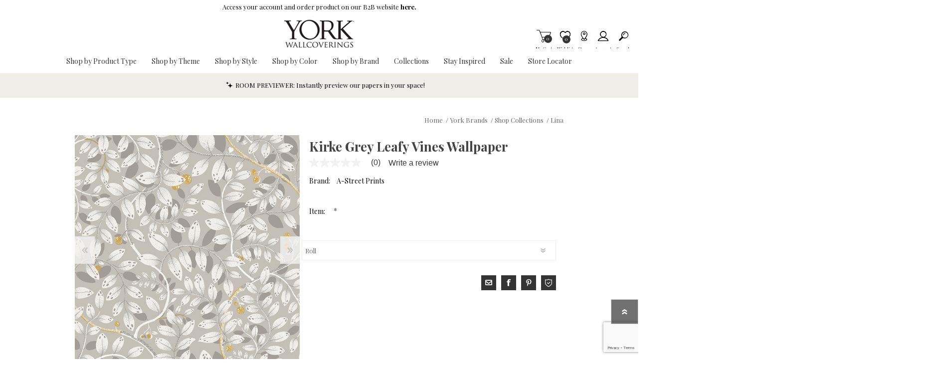

--- FILE ---
content_type: text/html; charset=utf-8
request_url: https://www.yorkwallcoverings.com/2932-65104-kirke-grey-leafy-vines-wallpaper-2
body_size: 39399
content:
<!DOCTYPE html><html lang=en class=html-product-details-page><head><title>York Wallcoverings. 2932-65104 - Kirke Grey Leafy Vines Wallpaper - by A-Street Prints</title><script>dataLayer=[],function(n,t,i,r,u){n[r]=n[r]||[];n[r].push({"gtm.start":(new Date).getTime(),event:"gtm.js"});var e=t.getElementsByTagName(i)[0],f=t.createElement(i),o=r!="dataLayer"?"&l="+r:"";f.async=!0;f.src="https://www.googletagmanager.com/gtm.js?id="+u+o;e.parentNode.insertBefore(f,e)}(window,document,"script","dataLayer","GTM-TFZ7JC4")</script><script src=https://cdnjs.cloudflare.com/ajax/libs/jquery/3.5.1/jquery.min.js integrity=sha384-ZvpUoO/+PpLXR1lu4jmpXWu80pZlYUAfxl5NsBMWOEPSjUn/6Z/hRTt8+pR6L4N2 crossorigin=anonymous></script><script>window.jQuery||document.write('<script src="/lib_npm/jquery/jquery.min.js" crossorigin="anonymous"><\/script>')</script><meta charset=UTF-8><meta name=description content="Bring summertime charm to your interiors with this botanical wallpaper. The winding white vines decorate a light grey backdrop, with the occasional golden cherry adding a bright pop of color to the otherwise monotone design. Kirke is an unpasted, non woven wallpaper."><meta name=keywords content="Kirke Grey Leafy Vines Wallpaper,Wallpaper,A-Street Prints Wallpaper,Wallpaper,Botanical Wallpaper,Fruit Wallpaper,Scandinavian Wallpaper,Non Woven Wallpaper,Unpasted Wallpaper"><meta name=generator content=nopCommerce><meta name=viewport content="width=device-width, initial-scale=1"><meta property=og:type content=product><meta property=og:title content="Kirke Grey Leafy Vines Wallpaper"><meta property=og:description content="Bring summertime charm to your interiors with this botanical wallpaper. The winding white vines decorate a light grey backdrop, with the occasional golden cherry adding a bright pop of color to the otherwise monotone design. Kirke is an unpasted, non woven wallpaper."><meta property=og:image content=https://bhf-cdn.azureedge.net/bhf-blob-prod/0057687_kirke-grey-leafy-vines-wallpaper_600.jpeg><meta property=og:url content=http://www.yorkwallcoverings.com/2932-65104-kirke-grey-leafy-vines-wallpaper-2><meta property=og:site_name content="York Wallcoverings"><meta property=twitter:card content=summary><meta property=twitter:site content="York Wallcoverings"><meta property=twitter:title content="Kirke Grey Leafy Vines Wallpaper"><meta property=twitter:description content="Bring summertime charm to your interiors with this botanical wallpaper. The winding white vines decorate a light grey backdrop, with the occasional golden cherry adding a bright pop of color to the otherwise monotone design. Kirke is an unpasted, non woven wallpaper."><meta property=twitter:image content=https://bhf-cdn.azureedge.net/bhf-blob-prod/0057687_kirke-grey-leafy-vines-wallpaper_600.jpeg><meta property=twitter:url content=http://www.yorkwallcoverings.com/2932-65104-kirke-grey-leafy-vines-wallpaper-2><style>.product-details-page .product-specs-box{display:none}.product-details-page .ui-tabs .product-specs-box{display:block}.product-details-page .ui-tabs .product-specs-box .title{display:none}</style><script src=https://www.dwin1.com/97557.js defer></script><link href=/bundles/css/prisma-bundle-aa1093feda.css rel=stylesheet><link href=/Plugins/SevenSpikes.Core/Styles/perfect-scrollbar.min.css rel=stylesheet><link href=/lib_npm/@fortawesome/fontawesome-free/css/all.min.css rel=stylesheet><link href=/Plugins/Nop.Plugin.Widgets.SiteAlert/Content/styles.css rel=stylesheet><link href=/Plugins/Payments.PayPalExpressCheckout/Content/css/styles.css rel=stylesheet><link href=/Plugins/Widgets.BsProductVideo/Content/styles.css rel=stylesheet><link href=/Plugins/SevenSpikes.Nop.Plugins.CloudZoom/Themes/Prisma/Content/cloud-zoom/CloudZoom.css rel=stylesheet><link href=/Plugins/SevenSpikes.Nop.Plugins.CloudZoom/Styles/carousel/slick-slider-1.6.0.css rel=stylesheet><link href=/Plugins/SevenSpikes.Nop.Plugins.CloudZoom/Themes/Prisma/Content/carousel/carousel.css rel=stylesheet><link href=/lib_npm/magnific-popup/magnific-popup.css rel=stylesheet><link href=/Plugins/SevenSpikes.Nop.Plugins.NopQuickTabs/Themes/Prisma/Content/QuickTabs.css rel=stylesheet><link href=/Plugins/SevenSpikes.Nop.Plugins.InstantSearch/Themes/Prisma/Content/InstantSearch.css rel=stylesheet><link href=/Plugins/Nop.Plugin.Brewster.Core/Content/css/YorkMenu.css rel=stylesheet><link href=/Plugins/Nop.Plugin.Brewster.Core/Scripts/multi-level-sidebar-menu-hc-mobilenav/css/mobile-nav-theme-6.min.css rel=stylesheet><link href=/Plugins/SevenSpikes.Nop.Plugins.AjaxCart/Themes/Prisma/Content/ajaxCart.css rel=stylesheet><link href=/Plugins/SevenSpikes.Nop.Plugins.ProductRibbons/Styles/Ribbons.common.css rel=stylesheet><link href=/Plugins/SevenSpikes.Nop.Plugins.ProductRibbons/Themes/Prisma/Content/Ribbons.css rel=stylesheet><link href=/Plugins/SevenSpikes.Nop.Plugins.QuickView/Themes/Prisma/Content/QuickView.css rel=stylesheet><link href=/lib_npm/fine-uploader/fine-uploader/fine-uploader.min.css rel=stylesheet><link href=/Plugins/Nop.Plugin.Brewster.Core/Content/css/theme.custom-6.css rel=stylesheet><link href=/Themes/Prisma/Content/css/theme.custom-6.css rel=stylesheet><script src=/Plugins/Nop.Plugin.Brewster.Core/Scripts/Bazaarvoice/bv-custom.js></script><script src=/Plugins/Nop.Plugin.Brewster.Core/Scripts/multi-level-sidebar-menu-hc-mobilenav/hc-offcanvas-nav.js></script><script src="https://www.google.com/recaptcha/enterprise.js?render=6LcQyxUnAAAAAJZ3jfpEqi7rW80UeXKnq3y7_LQG"></script><script src=https://apps.bazaarvoice.com/deployments/yorkwallcoverings/main_site/production/en_US/bv.js></script><link rel=canonical href=http://www.yorkwallcoverings.com/2932-65104-kirke-grey-leafy-vines-wallpaper-2><link rel="shortcut icon" href=/icons/icons_6/ywc-favicon.ico><script>var wizartSettings={wizart_api_token:"04SOPnaQfRgeAVYyl6gNUAAI4gYNycfe2jcf78NXmaGp5XpSjbYLncADGEaK",wizart_server_address:"https://pim-client.wizart.ai",wizart_element_classes:["master-header-wrapper"]}</script><link rel=preload as=font href=/Themes/Prisma/Content/font/prisma.woff crossorigin><link href="https://fonts.googleapis.com/css?family=Comfortaa:400,700|Fira+Sans:400,700|Open+Sans:400,700|Playfair+Display:400,700&amp;subset=cyrillic,cyrillic-ext,greek,greek-ext,latin-ext&amp;display=swap" rel=stylesheet><body class="product-details-page-body font-playfair-display item-type-1"><noscript><iframe src="https://www.googletagmanager.com/ns.html?id=GTM-TFZ7JC4" height=0 width=0 style=display:none;visibility:hidden></iframe></noscript><div class=form-submit-spin style=display:none></div><div class=ajax-loading-block-window style=display:none></div><div id=dialog-notifications-success title=Notification style=display:none></div><div id=dialog-notifications-error title=Error style=display:none></div><div id=dialog-notifications-warning title=Warning style=display:none></div><div id=bar-notification class=bar-notification-container data-close=Close role=dialog aria-modal=true aria-label="Successfully added"></div><!--[if lte IE 7]><div style=clear:both;height:59px;text-align:center;position:relative><a href=http://www.microsoft.com/windows/internet-explorer/default.aspx target=_blank> <img src=/Themes/Prisma/Content/img/ie_warning.jpg height=42 width=820 alt="You are using an outdated browser. For a faster, safer browsing experience, upgrade for free today."> </a></div><![endif]--><div class=master-wrapper-page><header><div class=master-header-wrapper-parent><a href=#main-content class="sr-only sr-only-focusable">Skip To Main Content</a><div class=master-header-wrapper><div class=site-alert><span><p>Access your account and order product on our B2B website&nbsp;<a href=https://www.yorkwall.com/login data-uw-rm-brl=PR data-uw-original-href=https://www.yorkwall.com/login><strong>here.</strong></a></span></div><div class=header-wrapper><div class=header-container><div class=header><div class=header-logo><a href="/" class=logo> <img alt="York Wallcoverings" src=https://bhf-cdn.azureedge.net/bhf-blob-prod/0113240_yorklogo.png></a></div><div class=header-links-wrapper><div class=header-selectors-wrapper></div><div class=header-links id=header-links aria-labelledby=header-links-opener><ul><li><a href="/register?returnUrl=%2F2932-65104-kirke-grey-leafy-vines-wallpaper-2" class="ico-register account-links">Register</a><li><a href="/login?returnUrl=%2F2932-65104-kirke-grey-leafy-vines-wallpaper-2" class="ico-login acount-links">Log in</a><li><a href=/wishlist class="ico-wishlist account-links"> <span class=wishlist-label>Wishlist</span> <span class=wishlist-qty>0</span> </a><li id=topcartlink><a href=/cart class="ico-cart account-links"> <span class=cart-label>My Cart</span> <span class=cart-qty>0</span> </a></ul></div><div id=flyout-cart class=flyout-cart data-removeitemfromcarturl=/PrismaTheme/RemoveItemFromCart data-flyoutcarturl=/PrismaTheme/FlyoutShoppingCart role=dialog aria-modal=true aria-labeledby=flyout-cart-title><span class=cart-qty>0</span><div class=mini-shopping-cart><h2 class=sr-only id=flyout-cart-title>My Shopping Cart</h2><div class=count>You have no items in your shopping cart.</div></div></div></div><div id=mobile-search-box class="search-box store-search-box"><form method=get id=small-search-box-form action=/search><label class=sr-only for=small-searchterms>Search</label> <input type=text class=search-box-text id=small-searchterms autocomplete=off name=q placeholder=Search aria-label="Search store"> <input type=hidden class=instantSearchResourceElement data-highlightfirstfoundelement=true data-minkeywordlength=3 data-defaultproductsortoption=100 data-instantsearchurl=/instantSearchFor data-searchpageurl=/search data-searchinproductdescriptions=false data-numberofvisibleproducts=6 data-noresultsresourcetext=" No data found."> <button type=submit class="button-1 search-box-button"></button></form></div></div><div class=responsive-nav-wrapper-parent><ul class="responsive-nav-wrapper list-unstyled"><li class=search-wrap><span>Search<span aria-hidden=true></span></span><li class=shopping-cart-link title=Cart><a href=/cart id=cart-link>My Cart<span aria-hidden=true></span></a> <span class=cart-qty><span class=sr-only>Items in Cart</span>0</span><li class=wishlist-button><a href=/wishlist class=ico-wishlist title=Wishlist> <span class=wishlist-label>Wishlist<span aria-hidden=true></span></span> <span class=wishlist-qty><span class=sr-only>Item is Wish List</span>0</span> </a><li class=storeLocator-button title="Store Locator"><a href=/StoreLocator class=ico-storelocator> <span class=storelocator-label>Stores<span aria-hidden=true></span></span> </a><li><a href=# class=personal-button id=header-links-opener title=Account aria-controls=header-links aria-expanded=false> <span>Account<span aria-hidden=true></span></span> </a><li class=search-button-container><a class=search-button id=myNavSearchButton href=# title=Search aria-controls=header-links aria-expanded=false> <span>Search<span aria-hidden=true></span></span> </a><li class=menu-container><a class=menu-title href=#> <span>Menu<span aria-hidden=true></span></span> </a></ul></div></div></div></div><div class=overlayOffCanvas></div><nav class=header-menu aria-label="Main Site Navigation"><div class=navigation-wrapper><div class=close-menu>Close<span class=close-icon aria-hidden=true></span></div></div><div class=nav-container><div class=logo-nav><div class="ydg_menu_wrapper ydg_menu--fullwidth ydg_menu--wrap"><nav class="ydg_menu_navbar ydg_menu_app ydg_menu_initialized ydg_menu_transition_none ydg_menu_alignment_center ydg_menu_skin_undefined ydg_menu_app--horizontal" aria-label="Main Site Navigation"><ul class=ydg_menu_nav><li class="ydg_menu_item ydg_menu_item--root ydg_menu_item_level_0 ydg_menu_item_submenu_type_flyout"><a href=javascript: target=_self title="Shop by Product Type" aria-expanded=false aria-controls=shop-by-product-type-submenu id=shop-by-product-type-menu class=ydg_menu_item_link aria-haspopup=true> <span class=ydg_menu_item_text>Shop by Product Type</span> </a><ul class="ydg_menu_submenu ydg_menu_submenu_type_flyout ydg_menu_submenu--desktop ydg_menu_submenu_flyout_position_automatic" aria-labelledby=shop-by-product-type-menu id=shop-by-product-type-submenu style="width:200px !important" tabindex=0><li class="ydg_menu_item ydg_menu_col ydg_menu_item_submenu_type_automatic ydg_menu_item_layout ydg_menu_item_layout_text"><a href=/wallpaper-york target=_self title=Wallpaper class="ydg_menu_item_link ydg_menu_item_content_alignment_left"> <span class=ydg_menu_item_text>Wallpaper</span> </a><li class="ydg_menu_item ydg_menu_col ydg_menu_item_submenu_type_automatic ydg_menu_item_layout ydg_menu_item_layout_text"><a href=/grasscloth-wallpaper-york-wallcoverings target=_self title="Grasscloth Wallpaper" class="ydg_menu_item_link ydg_menu_item_content_alignment_left"> <span class=ydg_menu_item_text>Grasscloth Wallpaper</span> </a><li class="ydg_menu_item ydg_menu_col ydg_menu_item_submenu_type_automatic ydg_menu_item_layout ydg_menu_item_layout_text"><a href=/murals-york target=_self title=Murals class="ydg_menu_item_link ydg_menu_item_content_alignment_left" aria-expanded="'false'"> <span class=ydg_menu_item_text>Murals</span> <span class=ydg_menu_indicator> <span class=ydg_menu_indicator_icon> <svg xmlns=http://www.w3.org/2000/svg viewBox="0 0 512 512"><path fill=currentColor d="M256 294.1L383 167c9.4-9.4 24.6-9.4 33.9 0s9.3 24.6 0 34L273 345c-9.1 9.1-23.7 9.3-33.1.7L95 201.1c-4.7-4.7-7-10.9-7-17s2.3-12.3 7-17c9.4-9.4 24.6-9.4 33.9 0l127.1 127z"></path></svg> </span> </span> </a><ul class="ydg_menu_submenu ydg_menu_submenu_type_automatic ydg_menu_submenu--desktop"><li class="ydg_menu_item ydg_menu_col ydg_menu_item_submenu_type_automatic ydg_menu_item_layout ydg_menu_item_layout_text"><a href=/designer-wall-murals-york target=_self title="Designer Wall Murals" class="ydg_menu_item_link ydg_menu_item_content_alignment_left"> <span class=ydg_menu_item_text>Designer Wall Murals</span> </a><li class="ydg_menu_item ydg_menu_col ydg_menu_item_submenu_type_automatic ydg_menu_item_layout ydg_menu_item_layout_text"><a href=/peel-and-stick-murals-york target=_self title="Peel and Stick Wall Murals" class="ydg_menu_item_link ydg_menu_item_content_alignment_left"> <span class=ydg_menu_item_text>Peel and Stick Wall Murals</span> </a></ul><li class="ydg_menu_item ydg_menu_col ydg_menu_item_submenu_type_automatic ydg_menu_item_layout ydg_menu_item_layout_text"><a href=javascript: target=_self title="High Performance Wallpaper" class="ydg_menu_item_link ydg_menu_item_content_alignment_left" aria-expanded="'false'"> <span class=ydg_menu_item_text>High Performance Wallpaper</span> <span class=ydg_menu_indicator> <span class=ydg_menu_indicator_icon> <svg xmlns=http://www.w3.org/2000/svg viewBox="0 0 512 512"><path fill=currentColor d="M256 294.1L383 167c9.4-9.4 24.6-9.4 33.9 0s9.3 24.6 0 34L273 345c-9.1 9.1-23.7 9.3-33.1.7L95 201.1c-4.7-4.7-7-10.9-7-17s2.3-12.3 7-17c9.4-9.4 24.6-9.4 33.9 0l127.1 127z"></path></svg> </span> </span> </a><ul class="ydg_menu_submenu ydg_menu_submenu_type_automatic ydg_menu_submenu--desktop"><li class="ydg_menu_item ydg_menu_col ydg_menu_item_submenu_type_automatic ydg_menu_item_layout ydg_menu_item_layout_text"><a href=/acoustical-wallcoverings target=_self title=Acoustical class="ydg_menu_item_link ydg_menu_item_content_alignment_left"> <span class=ydg_menu_item_text>Acoustical</span> </a><li class="ydg_menu_item ydg_menu_col ydg_menu_item_submenu_type_automatic ydg_menu_item_layout ydg_menu_item_layout_text"><a href=/textile-wallcoverings-york target=_self title=Textiles class="ydg_menu_item_link ydg_menu_item_content_alignment_left" aria-expanded="'false'"> <span class=ydg_menu_item_text>Textiles</span> <span class=ydg_menu_indicator> <span class=ydg_menu_indicator_icon> <svg xmlns=http://www.w3.org/2000/svg viewBox="0 0 512 512"><path fill=currentColor d="M256 294.1L383 167c9.4-9.4 24.6-9.4 33.9 0s9.3 24.6 0 34L273 345c-9.1 9.1-23.7 9.3-33.1.7L95 201.1c-4.7-4.7-7-10.9-7-17s2.3-12.3 7-17c9.4-9.4 24.6-9.4 33.9 0l127.1 127z"></path></svg> </span> </span> </a><ul class="ydg_menu_submenu ydg_menu_submenu_type_automatic ydg_menu_submenu--desktop"><li class="ydg_menu_item ydg_menu_col ydg_menu_item_submenu_type_automatic ydg_menu_item_layout ydg_menu_item_layout_text"><a href=/classic-wovens-york target=_self title="Classic Wovens" class="ydg_menu_item_link ydg_menu_item_content_alignment_left"> <span class=ydg_menu_item_text>Classic Wovens</span> </a><li class="ydg_menu_item ydg_menu_col ydg_menu_item_submenu_type_automatic ydg_menu_item_layout ydg_menu_item_layout_text"><a href=/stellar-walls-york target=_self title="Stellar Walls® " class="ydg_menu_item_link ydg_menu_item_content_alignment_left"> <span class=ydg_menu_item_text>Stellar Walls&#xAE; </span> </a><li class="ydg_menu_item ydg_menu_col ydg_menu_item_submenu_type_automatic ydg_menu_item_layout ydg_menu_item_layout_text"><a href=/seaqual-yarn-york target=_self title="SEAQUAL YARN" class="ydg_menu_item_link ydg_menu_item_content_alignment_left"> <span class=ydg_menu_item_text>SEAQUAL YARN</span> </a></ul><li class="ydg_menu_item ydg_menu_col ydg_menu_item_submenu_type_automatic ydg_menu_item_layout ydg_menu_item_layout_text"><a href=/high-performance-wallpaper-york target=_self title="Type II Vinyl" class="ydg_menu_item_link ydg_menu_item_content_alignment_left" aria-expanded="'false'"> <span class=ydg_menu_item_text>Type II Vinyl</span> <span class=ydg_menu_indicator> <span class=ydg_menu_indicator_icon> <svg xmlns=http://www.w3.org/2000/svg viewBox="0 0 512 512"><path fill=currentColor d="M256 294.1L383 167c9.4-9.4 24.6-9.4 33.9 0s9.3 24.6 0 34L273 345c-9.1 9.1-23.7 9.3-33.1.7L95 201.1c-4.7-4.7-7-10.9-7-17s2.3-12.3 7-17c9.4-9.4 24.6-9.4 33.9 0l127.1 127z"></path></svg> </span> </span> </a><ul class="ydg_menu_submenu ydg_menu_submenu_type_automatic ydg_menu_submenu--desktop"><li class="ydg_menu_item ydg_menu_col ydg_menu_item_submenu_type_automatic ydg_menu_item_layout ydg_menu_item_layout_text"><a href=/warner-brand-york target=_self title=Warner class="ydg_menu_item_link ydg_menu_item_content_alignment_left"> <span class=ydg_menu_item_text>Warner</span> </a><li class="ydg_menu_item ydg_menu_col ydg_menu_item_submenu_type_automatic ydg_menu_item_layout ydg_menu_item_layout_text"><a href=/high-performance-wallpaper-york target=_self title=York class="ydg_menu_item_link ydg_menu_item_content_alignment_left"> <span class=ydg_menu_item_text>York</span> </a></ul></ul><li class="ydg_menu_item ydg_menu_col ydg_menu_item_submenu_type_automatic ydg_menu_item_layout ydg_menu_item_layout_text"><a href=/wallpaper-borders-york target=_self title="Wallpaper Borders" class="ydg_menu_item_link ydg_menu_item_content_alignment_left"> <span class=ydg_menu_item_text>Wallpaper Borders</span> </a><li class="ydg_menu_item ydg_menu_col ydg_menu_item_submenu_type_automatic ydg_menu_item_layout ydg_menu_item_layout_text"><a href=/wall-liner-york target=_self title="Wall Liners" class="ydg_menu_item_link ydg_menu_item_content_alignment_left"> <span class=ydg_menu_item_text>Wall Liners</span> </a><li class="ydg_menu_item ydg_menu_col ydg_menu_item_submenu_type_automatic ydg_menu_item_layout ydg_menu_item_layout_text"><a href=javascript: target=_self title="Peel and Stick" class="ydg_menu_item_link ydg_menu_item_content_alignment_left" aria-expanded="'false'"> <span class=ydg_menu_item_text>Peel and Stick</span> <span class=ydg_menu_indicator> <span class=ydg_menu_indicator_icon> <svg xmlns=http://www.w3.org/2000/svg viewBox="0 0 512 512"><path fill=currentColor d="M256 294.1L383 167c9.4-9.4 24.6-9.4 33.9 0s9.3 24.6 0 34L273 345c-9.1 9.1-23.7 9.3-33.1.7L95 201.1c-4.7-4.7-7-10.9-7-17s2.3-12.3 7-17c9.4-9.4 24.6-9.4 33.9 0l127.1 127z"></path></svg> </span> </span> </a><ul class="ydg_menu_submenu ydg_menu_submenu_type_automatic ydg_menu_submenu--desktop"><li class="ydg_menu_item ydg_menu_col ydg_menu_item_submenu_type_automatic ydg_menu_item_layout ydg_menu_item_layout_text"><a href=/quietwall-peel-and-stick-york target=_self title="Acoustical Peel + Stick Wallpaper" class="ydg_menu_item_link ydg_menu_item_content_alignment_left"> <span class=ydg_menu_item_text>Acoustical Peel &#x2B; Stick Wallpaper</span> </a><li class="ydg_menu_item ydg_menu_col ydg_menu_item_submenu_type_automatic ydg_menu_item_layout ydg_menu_item_layout_text"><a href=/york-premium-peel-and-stick-wallpaper-york target=_self title="Premium Peel and Stick Wallpaper" class="ydg_menu_item_link ydg_menu_item_content_alignment_left"> <span class=ydg_menu_item_text>Premium Peel and Stick Wallpaper</span> </a></ul></ul><li class="ydg_menu_item ydg_menu_item--root ydg_menu_item_level_0 ydg_menu_item_submenu_type_flyout"><a href=/shop-wallpaper-by-theme target=_self title="Shop by Theme" aria-expanded=false aria-controls=shop-by-theme-submenu id=shop-by-theme-menu class=ydg_menu_item_link aria-haspopup=true> <span class=ydg_menu_item_text>Shop by Theme</span> </a><ul class="ydg_menu_submenu ydg_menu_submenu_type_flyout ydg_menu_submenu--desktop ydg_menu_submenu_flyout_position_automatic" aria-labelledby=shop-by-theme-menu id=shop-by-theme-submenu style="width:200px !important" tabindex=0><li class="ydg_menu_item ydg_menu_col ydg_menu_item_submenu_type_automatic ydg_menu_item_layout ydg_menu_item_layout_text"><a href=/animal-and-insect-wallpaper-york target=_self title="Animal and Insect Wallpaper" class="ydg_menu_item_link ydg_menu_item_content_alignment_left"> <span class=ydg_menu_item_text>Animal and Insect Wallpaper</span> </a><li class="ydg_menu_item ydg_menu_col ydg_menu_item_submenu_type_automatic ydg_menu_item_layout ydg_menu_item_layout_text"><a href=/botanical-wallpaper-york target=_self title="Botanical Wallpaper" class="ydg_menu_item_link ydg_menu_item_content_alignment_left"> <span class=ydg_menu_item_text>Botanical Wallpaper</span> </a><li class="ydg_menu_item ydg_menu_col ydg_menu_item_submenu_type_automatic ydg_menu_item_layout ydg_menu_item_layout_text"><a href=/bricks-boards-and-wood-wallpaper-york target=_self title="Bricks, Boards, and Wood Wallpaper" class="ydg_menu_item_link ydg_menu_item_content_alignment_left"> <span class=ydg_menu_item_text>Bricks, Boards, and Wood Wallpaper</span> </a><li class="ydg_menu_item ydg_menu_col ydg_menu_item_submenu_type_automatic ydg_menu_item_layout ydg_menu_item_layout_text"><a href=/chevron-wallpaper-yorkwallcoverings target=_self title="Chevron Wallpaper" class="ydg_menu_item_link ydg_menu_item_content_alignment_left"> <span class=ydg_menu_item_text>Chevron Wallpaper</span> </a><li class="ydg_menu_item ydg_menu_col ydg_menu_item_submenu_type_automatic ydg_menu_item_layout ydg_menu_item_layout_text"><a href=/chinoiserie-wallpaper-yorkwallcoverings target=_self title="Chinoiserie Wallpaper" class="ydg_menu_item_link ydg_menu_item_content_alignment_left"> <span class=ydg_menu_item_text>Chinoiserie Wallpaper</span> </a><li class="ydg_menu_item ydg_menu_col ydg_menu_item_submenu_type_automatic ydg_menu_item_layout ydg_menu_item_layout_text"><a href=/damask-wallpaper-yorkwallcoverings target=_self title="Damask Wallpaper" class="ydg_menu_item_link ydg_menu_item_content_alignment_left"> <span class=ydg_menu_item_text>Damask Wallpaper</span> </a><li class="ydg_menu_item ydg_menu_col ydg_menu_item_submenu_type_automatic ydg_menu_item_layout ydg_menu_item_layout_text"><a href=/floral-wallpaper-yorkwallcoverings target=_self title="Floral Wallpaper" class="ydg_menu_item_link ydg_menu_item_content_alignment_left"> <span class=ydg_menu_item_text>Floral Wallpaper</span> </a><li class="ydg_menu_item ydg_menu_col ydg_menu_item_submenu_type_automatic ydg_menu_item_layout ydg_menu_item_layout_text"><a href=/geometric-wallpaper-yorkwallcoverings target=_self title="Geometric Wallpaper" class="ydg_menu_item_link ydg_menu_item_content_alignment_left"> <span class=ydg_menu_item_text>Geometric Wallpaper</span> </a><li class="ydg_menu_item ydg_menu_col ydg_menu_item_submenu_type_automatic ydg_menu_item_layout ydg_menu_item_layout_text"><a href=/plaids-and-checks-wallpaper-yorkwallcoverings target=_self title="Plaids and Checks Wallpaper" class="ydg_menu_item_link ydg_menu_item_content_alignment_left"> <span class=ydg_menu_item_text>Plaids and Checks Wallpaper</span> </a><li class="ydg_menu_item ydg_menu_col ydg_menu_item_submenu_type_automatic ydg_menu_item_layout ydg_menu_item_layout_text"><a href=/small-prints-wallpaper-yorkwallcoverings target=_self title="Small Prints Wallpaper" class="ydg_menu_item_link ydg_menu_item_content_alignment_left"> <span class=ydg_menu_item_text>Small Prints Wallpaper</span> </a><li class="ydg_menu_item ydg_menu_col ydg_menu_item_submenu_type_automatic ydg_menu_item_layout ydg_menu_item_layout_text"><a href=/striped-wallpaper-yorkwallcoverings target=_self title="Striped Wallpaper" class="ydg_menu_item_link ydg_menu_item_content_alignment_left"> <span class=ydg_menu_item_text>Striped Wallpaper</span> </a><li class="ydg_menu_item ydg_menu_col ydg_menu_item_submenu_type_automatic ydg_menu_item_layout ydg_menu_item_layout_text"><a href=/surface-prints-wallpaper-yorkwallcoverings target=_self title="Surface Prints Wallpaper" class="ydg_menu_item_link ydg_menu_item_content_alignment_left"> <span class=ydg_menu_item_text>Surface Prints Wallpaper</span> </a><li class="ydg_menu_item ydg_menu_col ydg_menu_item_submenu_type_automatic ydg_menu_item_layout ydg_menu_item_layout_text"><a href=/textured-wallpaper-yorkwallcoverings target=_self title="Textured Wallpaper" class="ydg_menu_item_link ydg_menu_item_content_alignment_left"> <span class=ydg_menu_item_text>Textured Wallpaper</span> </a><li class="ydg_menu_item ydg_menu_col ydg_menu_item_submenu_type_automatic ydg_menu_item_layout ydg_menu_item_layout_text"><a href=/toile-wallpaper-yorkwallcoverings target=_self title="Toile Wallpaper" class="ydg_menu_item_link ydg_menu_item_content_alignment_left"> <span class=ydg_menu_item_text>Toile Wallpaper</span> </a><li class="ydg_menu_item ydg_menu_col ydg_menu_item_submenu_type_automatic ydg_menu_item_layout ydg_menu_item_layout_text"><a href=/trellis-wallpaper-yorkwallcoverings target=_self title="Trellis Wallpaper" class="ydg_menu_item_link ydg_menu_item_content_alignment_left"> <span class=ydg_menu_item_text>Trellis Wallpaper</span> </a><li class="ydg_menu_item ydg_menu_col ydg_menu_item_submenu_type_automatic ydg_menu_item_layout ydg_menu_item_layout_text"><a href=/wallpaper-words-and-phrases-wallpaper-york target=_self title="Wallpaper with Words and Letters" class="ydg_menu_item_link ydg_menu_item_content_alignment_left"> <span class=ydg_menu_item_text>Wallpaper with Words and Letters</span> </a></ul><li class="ydg_menu_item ydg_menu_item--root ydg_menu_item_level_0 ydg_menu_item_submenu_type_flyout"><a href=javascript: target=_self title="Shop by Style" aria-expanded=false aria-controls=shop-by-style-submenu id=shop-by-style-menu class=ydg_menu_item_link aria-haspopup=true> <span class=ydg_menu_item_text>Shop by Style</span> </a><ul class="ydg_menu_submenu ydg_menu_submenu_type_flyout ydg_menu_submenu--desktop ydg_menu_submenu_flyout_position_automatic" aria-labelledby=shop-by-style-menu id=shop-by-style-submenu style="width:200px !important" tabindex=0><li class="ydg_menu_item ydg_menu_col ydg_menu_item_submenu_type_automatic ydg_menu_item_layout ydg_menu_item_layout_text"><a href=/bohemian-wallpaper-york target=_self title="Bohemian Wallpaper" class="ydg_menu_item_link ydg_menu_item_content_alignment_left"> <span class=ydg_menu_item_text>Bohemian Wallpaper</span> </a><li class="ydg_menu_item ydg_menu_col ydg_menu_item_submenu_type_automatic ydg_menu_item_layout ydg_menu_item_layout_text"><a href=/children-and-nursery-wallpaper-yorkwallcoverings target=_self title="Children and Nursery Wallpaper" class="ydg_menu_item_link ydg_menu_item_content_alignment_left"> <span class=ydg_menu_item_text>Children and Nursery Wallpaper</span> </a><li class="ydg_menu_item ydg_menu_col ydg_menu_item_submenu_type_automatic ydg_menu_item_layout ydg_menu_item_layout_text"><a href=/coastal-wallpaper-yorkwallcoverings target=_self title="Coastal and Nautical Wallpaper" class="ydg_menu_item_link ydg_menu_item_content_alignment_left"> <span class=ydg_menu_item_text>Coastal and Nautical Wallpaper</span> </a><li class="ydg_menu_item ydg_menu_col ydg_menu_item_submenu_type_automatic ydg_menu_item_layout ydg_menu_item_layout_text"><a href=/country-wallpaper-yorkwallcoverings target=_self title="Country Wallpaper" class="ydg_menu_item_link ydg_menu_item_content_alignment_left"> <span class=ydg_menu_item_text>Country Wallpaper</span> </a><li class="ydg_menu_item ydg_menu_col ydg_menu_item_submenu_type_automatic ydg_menu_item_layout ydg_menu_item_layout_text"><a href=/nautical-wallpaper-yorkwallcoverings target=_self title="Nautical Wallpaper" class="ydg_menu_item_link ydg_menu_item_content_alignment_left"> <span class=ydg_menu_item_text>Nautical Wallpaper</span> </a><li class="ydg_menu_item ydg_menu_col ydg_menu_item_submenu_type_automatic ydg_menu_item_layout ydg_menu_item_layout_text"><a href=/traditional-wallpaper-yorkwallcoverings target=_self title="Traditional Wallpaper" class="ydg_menu_item_link ydg_menu_item_content_alignment_left"> <span class=ydg_menu_item_text>Traditional Wallpaper</span> </a><li class="ydg_menu_item ydg_menu_col ydg_menu_item_submenu_type_automatic ydg_menu_item_layout ydg_menu_item_layout_text"><a href=/tropical-wallpaper-yorkwallcoverings target=_self title="Tropical Wallpaper" class="ydg_menu_item_link ydg_menu_item_content_alignment_left"> <span class=ydg_menu_item_text>Tropical Wallpaper</span> </a></ul><li class="ydg_menu_item ydg_menu_item--root ydg_menu_item_level_0 ydg_menu_item_submenu_type_flyout"><a href=javascript: target=_self title="Shop by Color" aria-expanded=false aria-controls=shop-by-color-submenu id=shop-by-color-menu class=ydg_menu_item_link aria-haspopup=true> <span class=ydg_menu_item_text>Shop by Color</span> </a><ul class="ydg_menu_submenu ydg_menu_submenu_type_flyout ydg_menu_submenu--desktop ydg_menu_submenu_flyout_position_automatic" aria-labelledby=shop-by-color-menu id=shop-by-color-submenu style="width:200px !important" tabindex=0><li class="ydg_menu_item ydg_menu_col ydg_menu_item_submenu_type_automatic ydg_menu_item_layout ydg_menu_item_layout_text"><a href=/color-of-the-year-2026 target=_self title="COTY - Patina 2026" class="ydg_menu_item_link ydg_menu_item_content_alignment_left"> <span class=ydg_menu_item_text>COTY - Patina 2026</span> </a><li class="ydg_menu_item ydg_menu_col ydg_menu_item_submenu_type_automatic ydg_menu_item_layout ydg_menu_item_layout_text"><a href=/beige-wallpaper-yorkwallcoverings target=_self title="Beige Wallpaper" class="ydg_menu_item_link ydg_menu_item_content_alignment_left"> <span class=ydg_menu_item_text>Beige Wallpaper</span> </a><li class="ydg_menu_item ydg_menu_col ydg_menu_item_submenu_type_automatic ydg_menu_item_layout ydg_menu_item_layout_text"><a href=/black-wallpaper-yorkwallcoverings target=_self title="Black Wallpaper" class="ydg_menu_item_link ydg_menu_item_content_alignment_left"> <span class=ydg_menu_item_text>Black Wallpaper</span> </a><li class="ydg_menu_item ydg_menu_col ydg_menu_item_submenu_type_automatic ydg_menu_item_layout ydg_menu_item_layout_text"><a href=/blue-wallpaper-yorkwallcoverings target=_self title="Blue Wallpaper" class="ydg_menu_item_link ydg_menu_item_content_alignment_left"> <span class=ydg_menu_item_text>Blue Wallpaper</span> </a><li class="ydg_menu_item ydg_menu_col ydg_menu_item_submenu_type_automatic ydg_menu_item_layout ydg_menu_item_layout_text"><a href=/brown-wallpaper-yorkwallcoverings target=_self title="Brown Wallpaper" class="ydg_menu_item_link ydg_menu_item_content_alignment_left"> <span class=ydg_menu_item_text>Brown Wallpaper</span> </a><li class="ydg_menu_item ydg_menu_col ydg_menu_item_submenu_type_automatic ydg_menu_item_layout ydg_menu_item_layout_text"><a href=/gray-wallpaper-yorkwallcoverings target=_self title="Gray Wallpaper" class="ydg_menu_item_link ydg_menu_item_content_alignment_left"> <span class=ydg_menu_item_text>Gray Wallpaper</span> </a><li class="ydg_menu_item ydg_menu_col ydg_menu_item_submenu_type_automatic ydg_menu_item_layout ydg_menu_item_layout_text"><a href=/green-wallpaper-yorkwallcoverings target=_self title="Green Wallpaper" class="ydg_menu_item_link ydg_menu_item_content_alignment_left"> <span class=ydg_menu_item_text>Green Wallpaper</span> </a><li class="ydg_menu_item ydg_menu_col ydg_menu_item_submenu_type_automatic ydg_menu_item_layout ydg_menu_item_layout_text"><a href=/metallic-wallpaper-yorkwallcoverings target=_self title="Metallic Wallpaper" class="ydg_menu_item_link ydg_menu_item_content_alignment_left"> <span class=ydg_menu_item_text>Metallic Wallpaper</span> </a><li class="ydg_menu_item ydg_menu_col ydg_menu_item_submenu_type_automatic ydg_menu_item_layout ydg_menu_item_layout_text"><a href=/pink-wallpaper-yorkwallcoverings target=_self title="Pink Wallpaper" class="ydg_menu_item_link ydg_menu_item_content_alignment_left"> <span class=ydg_menu_item_text>Pink Wallpaper</span> </a><li class="ydg_menu_item ydg_menu_col ydg_menu_item_submenu_type_automatic ydg_menu_item_layout ydg_menu_item_layout_text"><a href=/purple-wallpaper-yorkwallcoverings target=_self title="Purple Wallpaper" class="ydg_menu_item_link ydg_menu_item_content_alignment_left"> <span class=ydg_menu_item_text>Purple Wallpaper</span> </a><li class="ydg_menu_item ydg_menu_col ydg_menu_item_submenu_type_automatic ydg_menu_item_layout ydg_menu_item_layout_text"><a href=/white-wallpaper-york target=_self title="White-Off White Wallpaper" class="ydg_menu_item_link ydg_menu_item_content_alignment_left"> <span class=ydg_menu_item_text>White-Off White Wallpaper</span> </a><li class="ydg_menu_item ydg_menu_col ydg_menu_item_submenu_type_automatic ydg_menu_item_layout ydg_menu_item_layout_text"><a href=/yellow-wallpaper-york-wallcoverings target=_self title="Yellow Wallpaper" class="ydg_menu_item_link ydg_menu_item_content_alignment_left"> <span class=ydg_menu_item_text>Yellow Wallpaper</span> </a></ul><li class="ydg_menu_item ydg_menu_item--root ydg_menu_item_level_0 ydg_menu_item_submenu_type_mega ydg_menu_item_submenu_mega_position_center"><a href=javascript: target=_self title="Peel &amp; Stick Backsplash" aria-expanded=false aria-controls=shop-by-brand-submenu id=shop-by-brand-menu class=ydg_menu_item_link aria-haspopup=true> <span class=ydg_menu_item_text>Shop by Brand</span> </a><div class="ydg_menu_masonry ydg_menu_submenu ydg_menu_submenu_type_mega ydg_menu_submenu--desktop ydg_menu_submenu_mega_position_center ydg_menu_submenu_has_masonry ydg_menu_submenu_has_masonry_undefined" aria-labelledby=shop-by-brand-menu id=shop-by-brand-submenu style="width:900px !important" tabindex=0><div class=ydg_menu_masonry_row><ul class="ydg_menu_masonry_col ydg_menu_col-auto"><li class="ydg_menu_item ydg_menu_col ydg_menu_item_submenu_type_automatic ydg_menu_item_layout ydg_menu_item_layout_text ydg_menu_item_display_header"><a href=/york-wallpaper-brands target=_self title="York Wallcoverings " class="ydg_menu_item_link ydg_menu_item_content_alignment_left"> <span class=ydg_menu_item_text>York Wallcoverings </span> <span class=ydg_menu_indicator> <span class=ydg_menu_indicator_icon> <svg xmlns=http://www.w3.org/2000/svg viewBox="0 0 512 512"><path fill=currentColor d="M256 294.1L383 167c9.4-9.4 24.6-9.4 33.9 0s9.3 24.6 0 34L273 345c-9.1 9.1-23.7 9.3-33.1.7L95 201.1c-4.7-4.7-7-10.9-7-17s2.3-12.3 7-17c9.4-9.4 24.6-9.4 33.9 0l127.1 127z"></path></svg> </span> </span> </a><ul class="ydg_menu_submenu ydg_menu_submenu_type_automatic ydg_menu_submenu--desktop"><li class="ydg_menu_item ydg_menu_col ydg_menu_item_submenu_type_automatic ydg_menu_item_layout ydg_menu_item_layout_text"><a href=/a-street-prints-york target=_self title="A-Street Prints" class="ydg_menu_item_link ydg_menu_item_content_alignment_left"> <span class=ydg_menu_item_text>A-Street Prints</span> </a><li class="ydg_menu_item ydg_menu_col ydg_menu_item_submenu_type_automatic ydg_menu_item_layout ydg_menu_item_layout_text"><a href=/chesapeake-york target=_self title=Chesapeake class="ydg_menu_item_link ydg_menu_item_content_alignment_left"> <span class=ydg_menu_item_text>Chesapeake</span> </a><li class="ydg_menu_item ydg_menu_col ydg_menu_item_submenu_type_automatic ydg_menu_item_layout ydg_menu_item_layout_text"><a href=/magnolia-home-wallpaper-york target=_self title="Magnolia Home" class="ydg_menu_item_link ydg_menu_item_content_alignment_left"> <span class=ydg_menu_item_text>Magnolia Home</span> </a><li class="ydg_menu_item ydg_menu_col ydg_menu_item_submenu_type_automatic ydg_menu_item_layout ydg_menu_item_layout_text"><a href=/nikki-chu-york-wallcoverings target=_self title="Nikki Chu" class="ydg_menu_item_link ydg_menu_item_content_alignment_left"> <span class=ydg_menu_item_text>Nikki Chu</span> </a><li class="ydg_menu_item ydg_menu_col ydg_menu_item_submenu_type_automatic ydg_menu_item_layout ydg_menu_item_layout_text"><a href=/rifle-paper-co-york target=_self title="Rifle Paper Co." class="ydg_menu_item_link ydg_menu_item_content_alignment_left"> <span class=ydg_menu_item_text>Rifle Paper Co.</span> </a><li class="ydg_menu_item ydg_menu_col ydg_menu_item_submenu_type_automatic ydg_menu_item_layout ydg_menu_item_layout_text"><a href=/york target=_self title=York class="ydg_menu_item_link ydg_menu_item_content_alignment_left"> <span class=ydg_menu_item_text>York</span> </a></ul></ul><ul class="ydg_menu_masonry_col ydg_menu_col-auto"><li class="ydg_menu_item ydg_menu_col ydg_menu_item_submenu_type_automatic ydg_menu_item_layout ydg_menu_item_layout_text ydg_menu_item_display_header"><a href=/york-designer-series-wallpaper-york target=_self title="York Designer-Series" class="ydg_menu_item_link ydg_menu_item_content_alignment_left"> <span class=ydg_menu_item_text>York Designer-Series</span> <span class=ydg_menu_indicator> <span class=ydg_menu_indicator_icon> <svg xmlns=http://www.w3.org/2000/svg viewBox="0 0 512 512"><path fill=currentColor d="M256 294.1L383 167c9.4-9.4 24.6-9.4 33.9 0s9.3 24.6 0 34L273 345c-9.1 9.1-23.7 9.3-33.1.7L95 201.1c-4.7-4.7-7-10.9-7-17s2.3-12.3 7-17c9.4-9.4 24.6-9.4 33.9 0l127.1 127z"></path></svg> </span> </span> </a><ul class="ydg_menu_submenu ydg_menu_submenu_type_automatic ydg_menu_submenu--desktop"><li class="ydg_menu_item ydg_menu_col ydg_menu_item_submenu_type_automatic ydg_menu_item_layout ydg_menu_item_layout_text"><a href=/antonina-vella-wallpaper-york target=_self title="Antonina Vella" class="ydg_menu_item_link ydg_menu_item_content_alignment_left"> <span class=ydg_menu_item_text>Antonina Vella</span> </a><li class="ydg_menu_item ydg_menu_col ydg_menu_item_submenu_type_automatic ydg_menu_item_layout ydg_menu_item_layout_text"><a href=/aviva-stanoff-york target=_self title="Aviva Stanoff" class="ydg_menu_item_link ydg_menu_item_content_alignment_left"> <span class=ydg_menu_item_text>Aviva Stanoff</span> </a><li class="ydg_menu_item ydg_menu_col ydg_menu_item_submenu_type_automatic ydg_menu_item_layout ydg_menu_item_layout_text"><a href=/candice-olson-wallcoverings-york target=_self title="Candice Olson" class="ydg_menu_item_link ydg_menu_item_content_alignment_left"> <span class=ydg_menu_item_text>Candice Olson</span> </a><li class="ydg_menu_item ydg_menu_col ydg_menu_item_submenu_type_automatic ydg_menu_item_layout ydg_menu_item_layout_text"><a href=/carol-benson-cobb-collection-york target=_self title="Carol Benson-Cobb" class="ydg_menu_item_link ydg_menu_item_content_alignment_left"> <span class=ydg_menu_item_text>Carol Benson-Cobb</span> </a><li class="ydg_menu_item ydg_menu_col ydg_menu_item_submenu_type_automatic ydg_menu_item_layout ydg_menu_item_layout_text"><a href=/lemieux-et-cie-signature-wallcoverings-york target=_self title="Lemieux Et Cie" class="ydg_menu_item_link ydg_menu_item_content_alignment_left"> <span class=ydg_menu_item_text>Lemieux Et Cie</span> </a><li class="ydg_menu_item ydg_menu_col ydg_menu_item_submenu_type_automatic ydg_menu_item_layout ydg_menu_item_layout_text"><a href=/missoni-york target=_self title=Missoni class="ydg_menu_item_link ydg_menu_item_content_alignment_left"> <span class=ydg_menu_item_text>Missoni</span> </a><li class="ydg_menu_item ydg_menu_col ydg_menu_item_submenu_type_automatic ydg_menu_item_layout ydg_menu_item_layout_text"><a href=/ronald-redding-wallpaper-york target=_self title="Ronald Redding" class="ydg_menu_item_link ydg_menu_item_content_alignment_left"> <span class=ydg_menu_item_text>Ronald Redding</span> </a></ul></ul><ul class="ydg_menu_masonry_col ydg_menu_col-auto"><li class="ydg_menu_item ydg_menu_col ydg_menu_item_submenu_type_automatic ydg_menu_item_layout ydg_menu_item_layout_text ydg_menu_item_display_header"><a href=/peel-and-stick-wallpaper-brands-york target=_self title=Peel-And-Stick class="ydg_menu_item_link ydg_menu_item_content_alignment_left"> <span class=ydg_menu_item_text>Peel-And-Stick</span> <span class=ydg_menu_indicator> <span class=ydg_menu_indicator_icon> <svg xmlns=http://www.w3.org/2000/svg viewBox="0 0 512 512"><path fill=currentColor d="M256 294.1L383 167c9.4-9.4 24.6-9.4 33.9 0s9.3 24.6 0 34L273 345c-9.1 9.1-23.7 9.3-33.1.7L95 201.1c-4.7-4.7-7-10.9-7-17s2.3-12.3 7-17c9.4-9.4 24.6-9.4 33.9 0l127.1 127z"></path></svg> </span> </span> </a><ul class="ydg_menu_submenu ydg_menu_submenu_type_automatic ydg_menu_submenu--desktop"><li class="ydg_menu_item ydg_menu_col ydg_menu_item_submenu_type_automatic ydg_menu_item_layout ydg_menu_item_layout_text"><a href=/aviva-stanoff-premium-peel-stick-wallpaper-york target=_self title="Aviva Stanoff" class="ydg_menu_item_link ydg_menu_item_content_alignment_left"> <span class=ydg_menu_item_text>Aviva Stanoff</span> </a><li class="ydg_menu_item ydg_menu_col ydg_menu_item_submenu_type_automatic ydg_menu_item_layout ydg_menu_item_layout_text"><a href=/erin-ben-co-premium-peel-and-stick-wallpaper-york target=_self title="Erin &amp; Ben Co." class="ydg_menu_item_link ydg_menu_item_content_alignment_left"> <span class=ydg_menu_item_text>Erin &amp; Ben Co.</span> </a><li class="ydg_menu_item ydg_menu_col ydg_menu_item_submenu_type_automatic ydg_menu_item_layout ydg_menu_item_layout_text"><a href=/madcap-cottage-york target=_self title="Madcap Cottage" class="ydg_menu_item_link ydg_menu_item_content_alignment_left"> <span class=ydg_menu_item_text>Madcap Cottage</span> </a><li class="ydg_menu_item ydg_menu_col ydg_menu_item_submenu_type_automatic ydg_menu_item_layout ydg_menu_item_layout_text"><a href=/magnolia-home-by-joanna-gaines-peel-stick-york target=_self title="Magnolia Home" class="ydg_menu_item_link ydg_menu_item_content_alignment_left"> <span class=ydg_menu_item_text>Magnolia Home</span> </a><li class="ydg_menu_item ydg_menu_col ydg_menu_item_submenu_type_automatic ydg_menu_item_layout ydg_menu_item_layout_text"><a href=/mirth-studios-premium-peel-stick-wallpaper-york target=_self title="Mirth Studio" class="ydg_menu_item_link ydg_menu_item_content_alignment_left"> <span class=ydg_menu_item_text>Mirth Studio</span> </a><li class="ydg_menu_item ydg_menu_col ydg_menu_item_submenu_type_automatic ydg_menu_item_layout ydg_menu_item_layout_text"><a href=/missoni-premium-peel-stick-wallpaper-york target=_self title=Missoni class="ydg_menu_item_link ydg_menu_item_content_alignment_left"> <span class=ydg_menu_item_text>Missoni</span> </a><li class="ydg_menu_item ydg_menu_col ydg_menu_item_submenu_type_automatic ydg_menu_item_layout ydg_menu_item_layout_text"><a href=/nikki-chu-premium-peel-stick-york target=_self title="Nikki Chu" class="ydg_menu_item_link ydg_menu_item_content_alignment_left"> <span class=ydg_menu_item_text>Nikki Chu</span> </a><li class="ydg_menu_item ydg_menu_col ydg_menu_item_submenu_type_automatic ydg_menu_item_layout ydg_menu_item_layout_text"><a href=/rifle-paper-co-premium-peel-stick-wallpaper-york target=_self title="Rifle Paper Co." class="ydg_menu_item_link ydg_menu_item_content_alignment_left"> <span class=ydg_menu_item_text>Rifle Paper Co.</span> <span class=ydg_menu_indicator> <span class=ydg_menu_indicator_icon> <svg xmlns=http://www.w3.org/2000/svg viewBox="0 0 512 512"><path fill=currentColor d="M256 294.1L383 167c9.4-9.4 24.6-9.4 33.9 0s9.3 24.6 0 34L273 345c-9.1 9.1-23.7 9.3-33.1.7L95 201.1c-4.7-4.7-7-10.9-7-17s2.3-12.3 7-17c9.4-9.4 24.6-9.4 33.9 0l127.1 127z"></path></svg> </span> </span> </a><li class="ydg_menu_item ydg_menu_col ydg_menu_item_submenu_type_automatic ydg_menu_item_layout ydg_menu_item_layout_text"><a href=/simply-candice-by-candice-olson-premium-peel-and-stick-wallpaper-york target=_self title="Simply Candice by Candice Olson" class="ydg_menu_item_link ydg_menu_item_content_alignment_left"> <span class=ydg_menu_item_text>Simply Candice by Candice Olson</span> </a><li class="ydg_menu_item ydg_menu_col ydg_menu_item_submenu_type_automatic ydg_menu_item_layout ydg_menu_item_layout_text"><a href=/york-premium-peel-stick-york target=_self title="York " class="ydg_menu_item_link ydg_menu_item_content_alignment_left"> <span class=ydg_menu_item_text>York </span> </a></ul></ul><ul class="ydg_menu_masonry_col ydg_menu_col-auto"><li class="ydg_menu_item ydg_menu_col ydg_menu_item_submenu_type_automatic ydg_menu_item_layout ydg_menu_item_layout_text ydg_menu_item_display_header"><a href=/a-street-prints-york target=_self title="A-Street Prints" class="ydg_menu_item_link ydg_menu_item_content_alignment_left"> <span class=ydg_menu_item_text>A-Street Prints</span> <span class=ydg_menu_indicator> <span class=ydg_menu_indicator_icon> <svg xmlns=http://www.w3.org/2000/svg viewBox="0 0 512 512"><path fill=currentColor d="M256 294.1L383 167c9.4-9.4 24.6-9.4 33.9 0s9.3 24.6 0 34L273 345c-9.1 9.1-23.7 9.3-33.1.7L95 201.1c-4.7-4.7-7-10.9-7-17s2.3-12.3 7-17c9.4-9.4 24.6-9.4 33.9 0l127.1 127z"></path></svg> </span> </span> </a><ul class="ydg_menu_submenu ydg_menu_submenu_type_automatic ydg_menu_submenu--desktop"><li class="ydg_menu_item ydg_menu_col ydg_menu_item_submenu_type_automatic ydg_menu_item_layout ydg_menu_item_layout_text"><a href=/chris-loves-julia-wallpaper-collection target=_self title="Chris Loves Julia" class="ydg_menu_item_link ydg_menu_item_content_alignment_left"> <span class=ydg_menu_item_text>Chris Loves Julia</span> </a><li class="ydg_menu_item ydg_menu_col ydg_menu_item_submenu_type_automatic ydg_menu_item_layout ydg_menu_item_layout_text"><a href=/scott-living-yorkwallcoveirngs target=_self title="Drew &amp; Jonathan Home" class="ydg_menu_item_link ydg_menu_item_content_alignment_left"> <span class=ydg_menu_item_text>Drew &amp; Jonathan Home</span> </a><li class="ydg_menu_item ydg_menu_col ydg_menu_item_submenu_type_automatic ydg_menu_item_layout ydg_menu_item_layout_text"><a href=/erin-gates-wallpaper-collection-york target=_self title="Erin Gates" class="ydg_menu_item_link ydg_menu_item_content_alignment_left"> <span class=ydg_menu_item_text>Erin Gates</span> </a><li class="ydg_menu_item ydg_menu_col ydg_menu_item_submenu_type_automatic ydg_menu_item_layout ydg_menu_item_layout_text"><a href=/loveshackfancy-wallpaper-collection-york target=_self title=LoveShackFancy class="ydg_menu_item_link ydg_menu_item_content_alignment_left"> <span class=ydg_menu_item_text>LoveShackFancy</span> </a><li class="ydg_menu_item ydg_menu_col ydg_menu_item_submenu_type_automatic ydg_menu_item_layout ydg_menu_item_layout_text"><a href=/scott-living-yorkwallcoveirngs target=_self title="Scott Living" class="ydg_menu_item_link ydg_menu_item_content_alignment_left"> <span class=ydg_menu_item_text>Scott Living</span> </a><li class="ydg_menu_item ydg_menu_col ydg_menu_item_submenu_type_automatic ydg_menu_item_layout ydg_menu_item_layout_text"><a href=/zio-and-sons-wallpaper-collection-york target=_self title="Zio &amp; Sons" class="ydg_menu_item_link ydg_menu_item_content_alignment_left"> <span class=ydg_menu_item_text>Zio &amp; Sons</span> </a></ul></ul><ul class="ydg_menu_masonry_col ydg_menu_col-auto"><li class="ydg_menu_item ydg_menu_col ydg_menu_item_submenu_type_automatic ydg_menu_item_layout ydg_menu_item_layout_text ydg_menu_item_display_header"><a href="/" target=_self title="High Performance" class="ydg_menu_item_link ydg_menu_item_content_alignment_left"> <span class=ydg_menu_item_text>High Performance</span> <span class=ydg_menu_indicator> <span class=ydg_menu_indicator_icon> <svg xmlns=http://www.w3.org/2000/svg viewBox="0 0 512 512"><path fill=currentColor d="M256 294.1L383 167c9.4-9.4 24.6-9.4 33.9 0s9.3 24.6 0 34L273 345c-9.1 9.1-23.7 9.3-33.1.7L95 201.1c-4.7-4.7-7-10.9-7-17s2.3-12.3 7-17c9.4-9.4 24.6-9.4 33.9 0l127.1 127z"></path></svg> </span> </span> </a><ul class="ydg_menu_submenu ydg_menu_submenu_type_automatic ydg_menu_submenu--desktop"><li class="ydg_menu_item ydg_menu_col ydg_menu_item_submenu_type_automatic ydg_menu_item_layout ydg_menu_item_layout_text"><a href=/quietwall-york target=_self title=Quietwall class="ydg_menu_item_link ydg_menu_item_content_alignment_left"> <span class=ydg_menu_item_text>Quietwall</span> </a><li class="ydg_menu_item ydg_menu_col ydg_menu_item_submenu_type_automatic ydg_menu_item_layout ydg_menu_item_layout_text"><a href=/warner-brand-york target=_self title=Warner class="ydg_menu_item_link ydg_menu_item_content_alignment_left"> <span class=ydg_menu_item_text>Warner</span> </a><li class="ydg_menu_item ydg_menu_col ydg_menu_item_submenu_type_automatic ydg_menu_item_layout ydg_menu_item_layout_text"><a href=/high-performance-wallpaper-york target=_self title=York class="ydg_menu_item_link ydg_menu_item_content_alignment_left"> <span class=ydg_menu_item_text>York</span> </a></ul></ul></div></div><li class="ydg_menu_item ydg_menu_item--root ydg_menu_item_level_0 ydg_menu_item_submenu_type_tab ydg_menu_item_submenu_mega_position_center"><a href=/shop-wallpaper-by-collection target=_self title=Collections aria-expanded=false aria-controls=collections-submenu id=collections-menu class=ydg_menu_item_link aria-haspopup=true> <span class=ydg_menu_item_text>Collections</span> </a><div class="ydg_menu_submenu ydg_menu_submenu_type_tab ydg_menu_submenu--desktop ydg_menu_submenu_mega_position_center ydg_menu_submenu_tab_position_left" aria-labelledby=collections-menu id=collections-submenu style="min-height:(0)px;width:1100px !important" tabindex=0><ul class="ydg_menu_col ydg_menu_submenu_tab_control ydg_menu_col-auto"><li class=ydg_menu_item_content_alignment_left><a href=javascript: target=_self title="York Designer Series" data-tab-id=ydg_menu-menu-10066662 class=ydg_menu_item_link aria-expanded=false> <span class=ydg_menu_item_text>York Designer Series</span> <span class=ydg_menu_indicator> <span class=ydg_menu_indicator_icon> <svg xmlns=http://www.w3.org/2000/svg viewBox="0 0 512 512"><path fill=currentColor d="M256 294.1L383 167c9.4-9.4 24.6-9.4 33.9 0s9.3 24.6 0 34L273 345c-9.1 9.1-23.7 9.3-33.1.7L95 201.1c-4.7-4.7-7-10.9-7-17s2.3-12.3 7-17c9.4-9.4 24.6-9.4 33.9 0l127.1 127z"></path></svg> </span> </span> </a><li class=ydg_menu_item_content_alignment_left><a href=javascript: target=_self title="York Wallcoverings" data-tab-id=ydg_menu-menu-10066699 class=ydg_menu_item_link aria-expanded=false> <span class=ydg_menu_item_text>York Wallcoverings</span> <span class=ydg_menu_indicator> <span class=ydg_menu_indicator_icon> <svg xmlns=http://www.w3.org/2000/svg viewBox="0 0 512 512"><path fill=currentColor d="M256 294.1L383 167c9.4-9.4 24.6-9.4 33.9 0s9.3 24.6 0 34L273 345c-9.1 9.1-23.7 9.3-33.1.7L95 201.1c-4.7-4.7-7-10.9-7-17s2.3-12.3 7-17c9.4-9.4 24.6-9.4 33.9 0l127.1 127z"></path></svg> </span> </span> </a><li class=ydg_menu_item_content_alignment_left><a href=javascript: target=_self title="A-Street Prints" data-tab-id=ydg_menu-menu-10066713 class=ydg_menu_item_link aria-expanded=false> <span class=ydg_menu_item_text>A-Street Prints</span> <span class=ydg_menu_indicator> <span class=ydg_menu_indicator_icon> <svg xmlns=http://www.w3.org/2000/svg viewBox="0 0 512 512"><path fill=currentColor d="M256 294.1L383 167c9.4-9.4 24.6-9.4 33.9 0s9.3 24.6 0 34L273 345c-9.1 9.1-23.7 9.3-33.1.7L95 201.1c-4.7-4.7-7-10.9-7-17s2.3-12.3 7-17c9.4-9.4 24.6-9.4 33.9 0l127.1 127z"></path></svg> </span> </span> </a><li class=ydg_menu_item_content_alignment_left><a href=javascript: target=_self title=Chesapeake data-tab-id=ydg_menu-menu-10066729 class=ydg_menu_item_link aria-expanded=false> <span class=ydg_menu_item_text>Chesapeake</span> <span class=ydg_menu_indicator> <span class=ydg_menu_indicator_icon> <svg xmlns=http://www.w3.org/2000/svg viewBox="0 0 512 512"><path fill=currentColor d="M256 294.1L383 167c9.4-9.4 24.6-9.4 33.9 0s9.3 24.6 0 34L273 345c-9.1 9.1-23.7 9.3-33.1.7L95 201.1c-4.7-4.7-7-10.9-7-17s2.3-12.3 7-17c9.4-9.4 24.6-9.4 33.9 0l127.1 127z"></path></svg> </span> </span> </a><li class=ydg_menu_item_content_alignment_left><a href=javascript: target=_self title="High Performance" data-tab-id=ydg_menu-menu-10066737 class=ydg_menu_item_link aria-expanded=false> <span class=ydg_menu_item_text>High Performance</span> <span class=ydg_menu_indicator> <span class=ydg_menu_indicator_icon> <svg xmlns=http://www.w3.org/2000/svg viewBox="0 0 512 512"><path fill=currentColor d="M256 294.1L383 167c9.4-9.4 24.6-9.4 33.9 0s9.3 24.6 0 34L273 345c-9.1 9.1-23.7 9.3-33.1.7L95 201.1c-4.7-4.7-7-10.9-7-17s2.3-12.3 7-17c9.4-9.4 24.6-9.4 33.9 0l127.1 127z"></path></svg> </span> </span> </a><li class=ydg_menu_item_content_alignment_left><a href=javascript: target=_self title="York Premium Peel + Stick" data-tab-id=ydg_menu-menu-10066753 class=ydg_menu_item_link aria-expanded=false> <span class=ydg_menu_item_text>York Premium Peel &#x2B; Stick</span> <span class=ydg_menu_indicator> <span class=ydg_menu_indicator_icon> <svg xmlns=http://www.w3.org/2000/svg viewBox="0 0 512 512"><path fill=currentColor d="M256 294.1L383 167c9.4-9.4 24.6-9.4 33.9 0s9.3 24.6 0 34L273 345c-9.1 9.1-23.7 9.3-33.1.7L95 201.1c-4.7-4.7-7-10.9-7-17s2.3-12.3 7-17c9.4-9.4 24.6-9.4 33.9 0l127.1 127z"></path></svg> </span> </span> </a><li class=ydg_menu_item_content_alignment_left><a href=javascript: target=_self title="York Picks" data-tab-id=ydg_menu-menu-10066771 class=ydg_menu_item_link aria-expanded=false> <span class=ydg_menu_item_text>York Picks</span> <span class=ydg_menu_indicator> <span class=ydg_menu_indicator_icon> <svg xmlns=http://www.w3.org/2000/svg viewBox="0 0 512 512"><path fill=currentColor d="M256 294.1L383 167c9.4-9.4 24.6-9.4 33.9 0s9.3 24.6 0 34L273 345c-9.1 9.1-23.7 9.3-33.1.7L95 201.1c-4.7-4.7-7-10.9-7-17s2.3-12.3 7-17c9.4-9.4 24.6-9.4 33.9 0l127.1 127z"></path></svg> </span> </span> </a></ul><div class="ydg_menu_col ydg_menu_submenu_tab_content"><div class=ydg_menu_submenu_tab_item><div class="ydg_menu_masonry ydg_menu_submenu ydg_menu_submenu_type_mega ydg_menu_submenu--desktop ydg_menu_submenu_mega_position_fullwidth" data-id=ydg_menu-menu-10066662><div class=ydg_menu_masonry_row><ul class="ydg_menu_masonry_col ydg_menu_col-auto"><li class="ydg_menu_item ydg_menu_item_level_1 ydg_menu_col ydg_menu_item_submenu_type_automatic ydg_menu_item_layout ydg_menu_item_layout_text ydg_menu_item_display_header"><a href=javascript: target=_self ydg_menu-disabled-link title="Antonina Vella" class="ydg_menu_item_link ydg_menu_item_content_alignment_left"> <span class=ydg_menu_item_text>Antonina Vella</span> <span class=ydg_menu_indicator> <span class=ydg_menu_indicator_icon> <svg xmlns=http://www.w3.org/2000/svg viewBox="0 0 512 512"><path fill=currentColor d="M256 294.1L383 167c9.4-9.4 24.6-9.4 33.9 0s9.3 24.6 0 34L273 345c-9.1 9.1-23.7 9.3-33.1.7L95 201.1c-4.7-4.7-7-10.9-7-17s2.3-12.3 7-17c9.4-9.4 24.6-9.4 33.9 0l127.1 127z"></path></svg> </span> </span> </a><ul class="ydg_menu_submenu ydg_menu_submenu_type_automatic ydg_menu_submenu--desktop"><li class="ydg_menu_item ydg_menu_item_level_2 ydg_menu_col ydg_menu_item_submenu_type_automatic ydg_menu_item_layout ydg_menu_item_layout_text"><a href=/antonina-vella-artifacts-wallpaper-collection-york target=_self title=Artifacts class="ydg_menu_item_link ydg_menu_item_content_alignment_left"> <span class=ydg_menu_item_text>Artifacts</span> </a><li class="ydg_menu_item ydg_menu_item_level_2 ydg_menu_col ydg_menu_item_submenu_type_automatic ydg_menu_item_layout ydg_menu_item_layout_text"><a href=/boho-luxe-wallpaper-collection-york target=_self title="Boho Luxe" class="ydg_menu_item_link ydg_menu_item_content_alignment_left"> <span class=ydg_menu_item_text>Boho Luxe</span> </a><li class="ydg_menu_item ydg_menu_item_level_2 ydg_menu_col ydg_menu_item_submenu_type_automatic ydg_menu_item_layout ydg_menu_item_layout_text"><a href=/antonina-vella-dazzling-dimensions-vol-ii-wallpaper-collection-york target=_self title="Dazzling Dimensions Vol II" class="ydg_menu_item_link ydg_menu_item_content_alignment_left"> <span class=ydg_menu_item_text>Dazzling Dimensions Vol II</span> </a><li class="ydg_menu_item ydg_menu_item_level_2 ydg_menu_col ydg_menu_item_submenu_type_automatic ydg_menu_item_layout ydg_menu_item_layout_text"><a href=/antonina-vella-deco-wallpaper-collection-york target=_self title=Deco class="ydg_menu_item_link ydg_menu_item_content_alignment_left"> <span class=ydg_menu_item_text>Deco</span> </a><li class="ydg_menu_item ydg_menu_item_level_2 ydg_menu_col ydg_menu_item_submenu_type_automatic ydg_menu_item_layout ydg_menu_item_layout_text"><a href=/antonina-vella-jardin target=_self title=Jardin class="ydg_menu_item_link ydg_menu_item_content_alignment_left"> <span class=ydg_menu_item_text>Jardin</span> </a><li class="ydg_menu_item ydg_menu_item_level_2 ydg_menu_col ydg_menu_item_submenu_type_automatic ydg_menu_item_layout ydg_menu_item_layout_text"><a href=/layered-luxe target=_self title="Layered Luxe" class="ydg_menu_item_link ydg_menu_item_content_alignment_left"> <span class=ydg_menu_item_text>Layered Luxe</span> </a><li class="ydg_menu_item ydg_menu_item_level_2 ydg_menu_col ydg_menu_item_submenu_type_automatic ydg_menu_item_layout ydg_menu_item_layout_text"><a href=/antonina-vella-modern-medals-wallpaper-collection-york target=_self title="Modern Metals" class="ydg_menu_item_link ydg_menu_item_content_alignment_left"> <span class=ydg_menu_item_text>Modern Metals</span> </a><li class="ydg_menu_item ydg_menu_item_level_2 ydg_menu_col ydg_menu_item_submenu_type_automatic ydg_menu_item_layout ydg_menu_item_layout_text"><a href=/antonina-vella-modern-metals-second-edition-wallpaper-collection-york target=_self title="Modern Metals Second Edition" class="ydg_menu_item_link ydg_menu_item_content_alignment_left"> <span class=ydg_menu_item_text>Modern Metals Second Edition</span> </a><li class="ydg_menu_item ydg_menu_item_level_2 ydg_menu_col ydg_menu_item_submenu_type_automatic ydg_menu_item_layout ydg_menu_item_layout_text"><a href=/antonina-vella-natural-opalescence-wallpaper-collection-york target=_self title="Natural Opalescence" class="ydg_menu_item_link ydg_menu_item_content_alignment_left"> <span class=ydg_menu_item_text>Natural Opalescence</span> </a><li class="ydg_menu_item ydg_menu_item_level_2 ydg_menu_col ydg_menu_item_submenu_type_automatic ydg_menu_item_layout ydg_menu_item_layout_text"><a href=/antonina-vella-opulent-accents target=_self title="Opulent Accents" class="ydg_menu_item_link ydg_menu_item_content_alignment_left"> <span class=ydg_menu_item_text>Opulent Accents</span> </a></ul></ul><ul class="ydg_menu_masonry_col ydg_menu_col-auto"><li class="ydg_menu_item ydg_menu_item_level_1 ydg_menu_col ydg_menu_item_submenu_type_automatic ydg_menu_item_layout ydg_menu_item_layout_text ydg_menu_item_display_header"><a href=javascript: target=_self ydg_menu-disabled-link title="Candice Olson" class="ydg_menu_item_link ydg_menu_item_content_alignment_left"> <span class=ydg_menu_item_text>Candice Olson</span> <span class=ydg_menu_indicator> <span class=ydg_menu_indicator_icon> <svg xmlns=http://www.w3.org/2000/svg viewBox="0 0 512 512"><path fill=currentColor d="M256 294.1L383 167c9.4-9.4 24.6-9.4 33.9 0s9.3 24.6 0 34L273 345c-9.1 9.1-23.7 9.3-33.1.7L95 201.1c-4.7-4.7-7-10.9-7-17s2.3-12.3 7-17c9.4-9.4 24.6-9.4 33.9 0l127.1 127z"></path></svg> </span> </span> </a><ul class="ydg_menu_submenu ydg_menu_submenu_type_automatic ydg_menu_submenu--desktop"><li class="ydg_menu_item ydg_menu_item_level_2 ydg_menu_col ydg_menu_item_submenu_type_automatic ydg_menu_item_layout ydg_menu_item_layout_text"><a href=/candice-olson-after-eight-wallpaper-collection-york target=_self title="After Eight" class="ydg_menu_item_link ydg_menu_item_content_alignment_left"> <span class=ydg_menu_item_text>After Eight</span> </a><li class="ydg_menu_item ydg_menu_item_level_2 ydg_menu_col ydg_menu_item_submenu_type_automatic ydg_menu_item_layout ydg_menu_item_layout_text"><a href=/candice-olson-botanical-dreams-wallpaper-collection-york target=_self title="Botanical Dreams" class="ydg_menu_item_link ydg_menu_item_content_alignment_left"> <span class=ydg_menu_item_text>Botanical Dreams</span> </a><li class="ydg_menu_item ydg_menu_item_level_2 ydg_menu_col ydg_menu_item_submenu_type_automatic ydg_menu_item_layout ydg_menu_item_layout_text"><a href=/candice-olson-casual-elegance-wallpaper-collection-york target=_self title="Casual Elegance" class="ydg_menu_item_link ydg_menu_item_content_alignment_left"> <span class=ydg_menu_item_text>Casual Elegance</span> </a><li class="ydg_menu_item ydg_menu_item_level_2 ydg_menu_col ydg_menu_item_submenu_type_automatic ydg_menu_item_layout ydg_menu_item_layout_text"><a href=/candice-olson-decadence-second-edition target=_self title="Decadence Second Edition" class="ydg_menu_item_link ydg_menu_item_content_alignment_left"> <span class=ydg_menu_item_text>Decadence Second Edition</span> </a><li class="ydg_menu_item ydg_menu_item_level_2 ydg_menu_col ydg_menu_item_submenu_type_automatic ydg_menu_item_layout ydg_menu_item_layout_text"><a href=/candice-olson-modern-artisan-second-edition-wallpaper-collection-york target=_self title="Modern Artisan Second Edition" class="ydg_menu_item_link ydg_menu_item_content_alignment_left"> <span class=ydg_menu_item_text>Modern Artisan Second Edition</span> </a><li class="ydg_menu_item ydg_menu_item_level_2 ydg_menu_col ydg_menu_item_submenu_type_automatic ydg_menu_item_layout ydg_menu_item_layout_text"><a href=/candice-olson-modern-nature-second-edition-wallpaper-collection-york target=_self title="Modern Nature Second Edition" class="ydg_menu_item_link ydg_menu_item_content_alignment_left"> <span class=ydg_menu_item_text>Modern Nature Second Edition</span> </a><li class="ydg_menu_item ydg_menu_item_level_2 ydg_menu_col ydg_menu_item_submenu_type_automatic ydg_menu_item_layout ydg_menu_item_layout_text"><a href=/candice-olson-natural-discovery-wallpaper-collection-york target=_self title="Natural Discovery" class="ydg_menu_item_link ydg_menu_item_content_alignment_left"> <span class=ydg_menu_item_text>Natural Discovery</span> </a><li class="ydg_menu_item ydg_menu_item_level_2 ydg_menu_col ydg_menu_item_submenu_type_automatic ydg_menu_item_layout ydg_menu_item_layout_text"><a href=/candice-olson-natural-splendor-wallpaper-collection-york target=_self title="Natural Splendor" class="ydg_menu_item_link ydg_menu_item_content_alignment_left"> <span class=ydg_menu_item_text>Natural Splendor</span> </a></ul></ul><ul class="ydg_menu_masonry_col ydg_menu_col-auto"><li class="ydg_menu_item ydg_menu_item_level_1 ydg_menu_col ydg_menu_item_submenu_type_automatic ydg_menu_item_layout ydg_menu_item_layout_text ydg_menu_item_display_header"><a href=javascript: target=_self ydg_menu-disabled-link title="Ronald Redding" class="ydg_menu_item_link ydg_menu_item_content_alignment_left"> <span class=ydg_menu_item_text>Ronald Redding</span> <span class=ydg_menu_indicator> <span class=ydg_menu_indicator_icon> <svg xmlns=http://www.w3.org/2000/svg viewBox="0 0 512 512"><path fill=currentColor d="M256 294.1L383 167c9.4-9.4 24.6-9.4 33.9 0s9.3 24.6 0 34L273 345c-9.1 9.1-23.7 9.3-33.1.7L95 201.1c-4.7-4.7-7-10.9-7-17s2.3-12.3 7-17c9.4-9.4 24.6-9.4 33.9 0l127.1 127z"></path></svg> </span> </span> </a><ul class="ydg_menu_submenu ydg_menu_submenu_type_automatic ydg_menu_submenu--desktop"><li class="ydg_menu_item ydg_menu_item_level_2 ydg_menu_col ydg_menu_item_submenu_type_automatic ydg_menu_item_layout ydg_menu_item_layout_text"><a href=/ronald-redding-caviar-york target=_self title=Caviar class="ydg_menu_item_link ydg_menu_item_content_alignment_left"> <span class=ydg_menu_item_text>Caviar</span> </a><li class="ydg_menu_item ydg_menu_item_level_2 ydg_menu_col ydg_menu_item_submenu_type_automatic ydg_menu_item_layout ydg_menu_item_layout_text"><a href=/natural-palette-resource target=_self title="Natural Palette Resource" class="ydg_menu_item_link ydg_menu_item_content_alignment_left"> <span class=ydg_menu_item_text>Natural Palette Resource</span> </a><li class="ydg_menu_item ydg_menu_item_level_2 ydg_menu_col ydg_menu_item_submenu_type_automatic ydg_menu_item_layout ydg_menu_item_layout_text"><a href=/ronald-redding-24-karat-wallpaper-collection-york target=_self title="24 Karat" class="ydg_menu_item_link ydg_menu_item_content_alignment_left"> <span class=ydg_menu_item_text>24 Karat</span> </a><li class="ydg_menu_item ydg_menu_item_level_2 ydg_menu_col ydg_menu_item_submenu_type_automatic ydg_menu_item_layout ydg_menu_item_layout_text"><a href=/ronald-redding-arts-and-crafts-wallpaper-collection-york target=_self title="Arts and Crafts" class="ydg_menu_item_link ydg_menu_item_content_alignment_left"> <span class=ydg_menu_item_text>Arts and Crafts</span> </a><li class="ydg_menu_item ydg_menu_item_level_2 ydg_menu_col ydg_menu_item_submenu_type_automatic ydg_menu_item_layout ydg_menu_item_layout_text"><a href=/astoria-wallpaper-collection-york target=_self title=Astoria class="ydg_menu_item_link ydg_menu_item_content_alignment_left"> <span class=ydg_menu_item_text>Astoria</span> </a><li class="ydg_menu_item ydg_menu_item_level_2 ydg_menu_col ydg_menu_item_submenu_type_automatic ydg_menu_item_layout ydg_menu_item_layout_text"><a href=/ronald-redding-classics-wallpaper-collection-york target=_self title=Classics class="ydg_menu_item_link ydg_menu_item_content_alignment_left"> <span class=ydg_menu_item_text>Classics</span> </a><li class="ydg_menu_item ydg_menu_item_level_2 ydg_menu_col ydg_menu_item_submenu_type_automatic ydg_menu_item_layout ydg_menu_item_layout_text"><a href=/ronald-redding-designs-grasscloth-natural-resource-wallpaper-collection-york target=_self title="Grasscloth &amp; Natural Resource" class="ydg_menu_item_link ydg_menu_item_content_alignment_left"> <span class=ydg_menu_item_text>Grasscloth &amp; Natural Resource</span> </a><li class="ydg_menu_item ydg_menu_item_level_2 ydg_menu_col ydg_menu_item_submenu_type_automatic ydg_menu_item_layout ydg_menu_item_layout_text"><a href=/ronald-redding-grasscloth-resource-wallpaper-collection-york target=_self title="Grasscloth Resource" class="ydg_menu_item_link ydg_menu_item_content_alignment_left"> <span class=ydg_menu_item_text>Grasscloth Resource</span> </a><li class="ydg_menu_item ydg_menu_item_level_2 ydg_menu_col ydg_menu_item_submenu_type_automatic ydg_menu_item_layout ydg_menu_item_layout_text"><a href=/ronald-redding-industrial-interiors-volume-iii-wallpaper-collection-york target=_self title="Industrial Interiors Volume III" class="ydg_menu_item_link ydg_menu_item_content_alignment_left"> <span class=ydg_menu_item_text>Industrial Interiors Volume III</span> </a><li class="ydg_menu_item ydg_menu_item_level_2 ydg_menu_col ydg_menu_item_submenu_type_automatic ydg_menu_item_layout ydg_menu_item_layout_text"><a href=/ronald-redding-traveler-wallpaper-collection-york target=_self title=Traveler class="ydg_menu_item_link ydg_menu_item_content_alignment_left"> <span class=ydg_menu_item_text>Traveler</span> </a><li class="ydg_menu_item ydg_menu_item_level_2 ydg_menu_col ydg_menu_item_submenu_type_automatic ydg_menu_item_layout ydg_menu_item_layout_text"><a href=/tea-gardens-ii-wallpaper-collection-york target=_self title="Tea Garden Second Edition" class="ydg_menu_item_link ydg_menu_item_content_alignment_left"> <span class=ydg_menu_item_text>Tea Garden Second Edition</span> </a></ul></ul><ul class="ydg_menu_masonry_col ydg_menu_col-auto"><li class="ydg_menu_item ydg_menu_item_level_1 ydg_menu_col ydg_menu_item_submenu_type_automatic ydg_menu_item_layout ydg_menu_item_layout_text ydg_menu_item_display_header"><a href=javascript: target=_self ydg_menu-disabled-link title=More class="ydg_menu_item_link ydg_menu_item_content_alignment_left"> <span class=ydg_menu_item_text>More</span> <span class=ydg_menu_indicator> <span class=ydg_menu_indicator_icon> <svg xmlns=http://www.w3.org/2000/svg viewBox="0 0 512 512"><path fill=currentColor d="M256 294.1L383 167c9.4-9.4 24.6-9.4 33.9 0s9.3 24.6 0 34L273 345c-9.1 9.1-23.7 9.3-33.1.7L95 201.1c-4.7-4.7-7-10.9-7-17s2.3-12.3 7-17c9.4-9.4 24.6-9.4 33.9 0l127.1 127z"></path></svg> </span> </span> </a><ul class="ydg_menu_submenu ydg_menu_submenu_type_automatic ydg_menu_submenu--desktop"><li class="ydg_menu_item ydg_menu_item_level_2 ydg_menu_col ydg_menu_item_submenu_type_automatic ydg_menu_item_layout ydg_menu_item_layout_text"><a href=/carol-benson-cobb-collection-york target=_self title="Carol Benson-Cobb" class="ydg_menu_item_link ydg_menu_item_content_alignment_left"> <span class=ydg_menu_item_text>Carol Benson-Cobb</span> </a><li class="ydg_menu_item ydg_menu_item_level_2 ydg_menu_col ydg_menu_item_submenu_type_automatic ydg_menu_item_layout ydg_menu_item_layout_text"><a href=/lemieux-et-cie-signature-wallcoverings-york target=_self title="Lemieux et Cie" class="ydg_menu_item_link ydg_menu_item_content_alignment_left"> <span class=ydg_menu_item_text>Lemieux et Cie</span> </a><li class="ydg_menu_item ydg_menu_item_level_2 ydg_menu_col ydg_menu_item_submenu_type_automatic ydg_menu_item_layout ydg_menu_item_layout_text"><a href=/missoni-york target=_self title=Missoni class="ydg_menu_item_link ydg_menu_item_content_alignment_left"> <span class=ydg_menu_item_text>Missoni</span> </a></ul></ul></div></div></div><div class=ydg_menu_submenu_tab_item><div class="ydg_menu_masonry ydg_menu_submenu ydg_menu_submenu_type_mega ydg_menu_submenu--desktop ydg_menu_submenu_mega_position_fullwidth" data-id=ydg_menu-menu-10066699><div class=ydg_menu_masonry_row><ul class="ydg_menu_masonry_col ydg_menu_col-auto"><li class="ydg_menu_item ydg_menu_item_level_1 ydg_menu_col ydg_menu_item_submenu_type_automatic ydg_menu_item_layout ydg_menu_item_layout_text ydg_menu_item_display_header"><a href=javascript: target=_self ydg_menu-disabled-link title="Recent Collections" class="ydg_menu_item_link ydg_menu_item_content_alignment_left"> <span class=ydg_menu_item_text>Recent Collections</span> <span class=ydg_menu_indicator> <span class=ydg_menu_indicator_icon> <svg xmlns=http://www.w3.org/2000/svg viewBox="0 0 512 512"><path fill=currentColor d="M256 294.1L383 167c9.4-9.4 24.6-9.4 33.9 0s9.3 24.6 0 34L273 345c-9.1 9.1-23.7 9.3-33.1.7L95 201.1c-4.7-4.7-7-10.9-7-17s2.3-12.3 7-17c9.4-9.4 24.6-9.4 33.9 0l127.1 127z"></path></svg> </span> </span> </a><ul class="ydg_menu_submenu ydg_menu_submenu_type_automatic ydg_menu_submenu--desktop"><li class="ydg_menu_item ydg_menu_item_level_2 ydg_menu_col ydg_menu_item_submenu_type_automatic ydg_menu_item_layout ydg_menu_item_layout_text"><a href=/antonina-vella-jardin target=_self title="Antonina Vella Jardin" class="ydg_menu_item_link ydg_menu_item_content_alignment_left"> <span class=ydg_menu_item_text>Antonina Vella Jardin</span> </a><li class="ydg_menu_item ydg_menu_item_level_2 ydg_menu_col ydg_menu_item_submenu_type_automatic ydg_menu_item_layout ydg_menu_item_layout_text"><a href=/signature-textures-third-edition target=_self title="Signature Textures Third Edition" class="ydg_menu_item_link ydg_menu_item_content_alignment_left"> <span class=ydg_menu_item_text>Signature Textures Third Edition</span> </a><li class="ydg_menu_item ydg_menu_item_level_2 ydg_menu_col ydg_menu_item_submenu_type_automatic ydg_menu_item_layout ydg_menu_item_layout_text"><a href=/artisan-studio-york target=_self title="Artisan Studio" class="ydg_menu_item_link ydg_menu_item_content_alignment_left"> <span class=ydg_menu_item_text>Artisan Studio</span> </a><li class="ydg_menu_item ydg_menu_item_level_2 ydg_menu_col ydg_menu_item_submenu_type_automatic ydg_menu_item_layout ydg_menu_item_layout_text"><a href=/daydream-york target=_self title=Daydream class="ydg_menu_item_link ydg_menu_item_content_alignment_left"> <span class=ydg_menu_item_text>Daydream</span> </a><li class="ydg_menu_item ydg_menu_item_level_2 ydg_menu_col ydg_menu_item_submenu_type_automatic ydg_menu_item_layout ydg_menu_item_layout_text"><a href=/woodnote-york target=_self title=Woodnote class="ydg_menu_item_link ydg_menu_item_content_alignment_left"> <span class=ydg_menu_item_text>Woodnote</span> </a><li class="ydg_menu_item ydg_menu_item_level_2 ydg_menu_col ydg_menu_item_submenu_type_automatic ydg_menu_item_layout ydg_menu_item_layout_text"><a href=/montecito-wallpaper-collection-york target=_self title=Montecito class="ydg_menu_item_link ydg_menu_item_content_alignment_left"> <span class=ydg_menu_item_text>Montecito</span> </a><li class="ydg_menu_item ydg_menu_item_level_2 ydg_menu_col ydg_menu_item_submenu_type_automatic ydg_menu_item_layout ydg_menu_item_layout_text"><a href=/artistic-abstract-wallpaper-collection-york target=_self title="Artistic Abstracts" class="ydg_menu_item_link ydg_menu_item_content_alignment_left"> <span class=ydg_menu_item_text>Artistic Abstracts</span> </a><li class="ydg_menu_item ydg_menu_item_level_2 ydg_menu_col ydg_menu_item_submenu_type_automatic ydg_menu_item_layout ydg_menu_item_layout_text"><a href=/magnolia-home-volume-4-wallpaper-collection-york target=_self title="Magnolia Home Volume 4" class="ydg_menu_item_link ydg_menu_item_content_alignment_left"> <span class=ydg_menu_item_text>Magnolia Home Volume 4</span> </a><li class="ydg_menu_item ydg_menu_item_level_2 ydg_menu_col ydg_menu_item_submenu_type_automatic ydg_menu_item_layout ydg_menu_item_layout_text"><a href=/formations-wallpaper-collection-york target=_self title=Formations class="ydg_menu_item_link ydg_menu_item_content_alignment_left"> <span class=ydg_menu_item_text>Formations</span> </a><li class="ydg_menu_item ydg_menu_item_level_2 ydg_menu_col ydg_menu_item_submenu_type_automatic ydg_menu_item_layout ydg_menu_item_layout_text"><a href=/rifle-paper-co-third-edition-premium-peel-stick-york target=_self title="Rifle Paper Co. Third Edition" class="ydg_menu_item_link ydg_menu_item_content_alignment_left"> <span class=ydg_menu_item_text>Rifle Paper Co. Third Edition</span> </a><li class="ydg_menu_item ydg_menu_item_level_2 ydg_menu_col ydg_menu_item_submenu_type_automatic ydg_menu_item_layout ydg_menu_item_layout_text"><a href=/new-origins-wallpaper-collection-york target=_self title="New Origins" class="ydg_menu_item_link ydg_menu_item_content_alignment_left"> <span class=ydg_menu_item_text>New Origins</span> </a></ul></ul><ul class="ydg_menu_masonry_col ydg_menu_col-auto"><li class="ydg_menu_item ydg_menu_item_level_1 ydg_menu_col ydg_menu_item_submenu_type_automatic ydg_menu_item_layout ydg_menu_item_layout_image ydg_menu_item_display_header"><a href=/york target=_self title="Shop All York Wallcoverings" class="ydg_menu_item_link ydg_menu_item_content_alignment_left"><div class="ydg_menu_image ydg_menu_image--above"><img class=ydg_menu_image_main alt="Shop All York Wallcoverings" data-src=https://bhf-cdn.azureedge.net/bhf-blob-prod/0114250_FM1001_Room2_fc0e83ec-d67d-4720-95e3-10ed5ce125b3.jpeg src=https://bhf-cdn.azureedge.net/bhf-blob-prod/0114250_FM1001_Room2_fc0e83ec-d67d-4720-95e3-10ed5ce125b3.jpeg lazy=loaded> <span class=ydg_menu_item_text>Shop All York Wallcoverings</span></div></a></ul></div></div></div><div class=ydg_menu_submenu_tab_item><div class="ydg_menu_masonry ydg_menu_submenu ydg_menu_submenu_type_mega ydg_menu_submenu--desktop ydg_menu_submenu_mega_position_fullwidth" data-id=ydg_menu-menu-10066713><div class=ydg_menu_masonry_row><ul class="ydg_menu_masonry_col ydg_menu_col-auto"><li class="ydg_menu_item ydg_menu_item_level_1 ydg_menu_col ydg_menu_item_submenu_type_automatic ydg_menu_item_layout ydg_menu_item_layout_text ydg_menu_item_display_header"><a href=javascript: target=_self ydg_menu-disabled-link title="Recent Collections" class="ydg_menu_item_link ydg_menu_item_content_alignment_left"> <span class=ydg_menu_item_text>Recent Collections</span> <span class=ydg_menu_indicator> <span class=ydg_menu_indicator_icon> <svg xmlns=http://www.w3.org/2000/svg viewBox="0 0 512 512"><path fill=currentColor d="M256 294.1L383 167c9.4-9.4 24.6-9.4 33.9 0s9.3 24.6 0 34L273 345c-9.1 9.1-23.7 9.3-33.1.7L95 201.1c-4.7-4.7-7-10.9-7-17s2.3-12.3 7-17c9.4-9.4 24.6-9.4 33.9 0l127.1 127z"></path></svg> </span> </span> </a><ul class="ydg_menu_submenu ydg_menu_submenu_type_automatic ydg_menu_submenu--desktop"><li class="ydg_menu_item ydg_menu_item_level_2 ydg_menu_col ydg_menu_item_submenu_type_automatic ydg_menu_item_layout ydg_menu_item_layout_text"><a href=/a-street-prints-savanna-collection-for-york target=_self title=Savanna class="ydg_menu_item_link ydg_menu_item_content_alignment_left"> <span class=ydg_menu_item_text>Savanna</span> </a><li class="ydg_menu_item ydg_menu_item_level_2 ydg_menu_col ydg_menu_item_submenu_type_automatic ydg_menu_item_layout ydg_menu_item_layout_text"><a href=/a-street-prints-springhill-collection-york target=_self title=Springhill class="ydg_menu_item_link ydg_menu_item_content_alignment_left"> <span class=ydg_menu_item_text>Springhill</span> </a><li class="ydg_menu_item ydg_menu_item_level_2 ydg_menu_col ydg_menu_item_submenu_type_automatic ydg_menu_item_layout ydg_menu_item_layout_text"><a href=/drew-and-jonathan-v target=_self title="Drew &amp; Jonathan Home Fifth Edition" class="ydg_menu_item_link ydg_menu_item_content_alignment_left"> <span class=ydg_menu_item_text>Drew &amp; Jonathan Home Fifth Edition</span> </a><li class="ydg_menu_item ydg_menu_item_level_2 ydg_menu_col ydg_menu_item_submenu_type_automatic ydg_menu_item_layout ydg_menu_item_layout_text"><a href=/portofino-york target=_self title=Portofino class="ydg_menu_item_link ydg_menu_item_content_alignment_left"> <span class=ydg_menu_item_text>Portofino</span> </a><li class="ydg_menu_item ydg_menu_item_level_2 ydg_menu_col ydg_menu_item_submenu_type_automatic ydg_menu_item_layout ydg_menu_item_layout_text"><a href=/chris-loves-julia-wallpaper-collection target=_self title="Chris Loves Julia" class="ydg_menu_item_link ydg_menu_item_content_alignment_left"> <span class=ydg_menu_item_text>Chris Loves Julia</span> </a><li class="ydg_menu_item ydg_menu_item_level_2 ydg_menu_col ydg_menu_item_submenu_type_automatic ydg_menu_item_layout ydg_menu_item_layout_text"><a href=/sea-salt-york target=_self title="Sea Salt " class="ydg_menu_item_link ydg_menu_item_content_alignment_left"> <span class=ydg_menu_item_text>Sea Salt </span> </a><li class="ydg_menu_item ydg_menu_item_level_2 ydg_menu_col ydg_menu_item_submenu_type_automatic ydg_menu_item_layout ydg_menu_item_layout_text"><a href=/hidden-treasures-ii-york target=_self title="William Morris Hidden Treasures Vol II" class="ydg_menu_item_link ydg_menu_item_content_alignment_left"> <span class=ydg_menu_item_text>William Morris Hidden Treasures Vol II</span> </a><li class="ydg_menu_item ydg_menu_item_level_2 ydg_menu_col ydg_menu_item_submenu_type_automatic ydg_menu_item_layout ydg_menu_item_layout_text"><a href=/haberdashery-wallpaper-collection-york target=_self title=Haberdashery class="ydg_menu_item_link ydg_menu_item_content_alignment_left"> <span class=ydg_menu_item_text>Haberdashery</span> </a><li class="ydg_menu_item ydg_menu_item_level_2 ydg_menu_col ydg_menu_item_submenu_type_automatic ydg_menu_item_layout ydg_menu_item_layout_text"><a href=/drew-jonathan-iv-wallpaper-collection-york target=_self title="Drew &amp; Jonathan Home 4" class="ydg_menu_item_link ydg_menu_item_content_alignment_left"> <span class=ydg_menu_item_text>Drew &amp; Jonathan Home 4</span> </a><li class="ydg_menu_item ydg_menu_item_level_2 ydg_menu_col ydg_menu_item_submenu_type_automatic ydg_menu_item_layout ydg_menu_item_layout_text"><a href=/erin-gates-wallpaper-collection-york target=_self title="Erin Gates" class="ydg_menu_item_link ydg_menu_item_content_alignment_left"> <span class=ydg_menu_item_text>Erin Gates</span> </a><li class="ydg_menu_item ydg_menu_item_level_2 ydg_menu_col ydg_menu_item_submenu_type_automatic ydg_menu_item_layout ydg_menu_item_layout_text"><a href=/whimsy-1-wallpaper-collection-york target=_self title=Whimsy class="ydg_menu_item_link ydg_menu_item_content_alignment_left"> <span class=ydg_menu_item_text>Whimsy</span> </a><li class="ydg_menu_item ydg_menu_item_level_2 ydg_menu_col ydg_menu_item_submenu_type_automatic ydg_menu_item_layout ydg_menu_item_layout_text"><a href=/harmony-wallpaper-collection-york target=_self title=Harmony class="ydg_menu_item_link ydg_menu_item_content_alignment_left"> <span class=ydg_menu_item_text>Harmony</span> </a></ul></ul><ul class="ydg_menu_masonry_col ydg_menu_col-auto"><li class="ydg_menu_item ydg_menu_item_level_1 ydg_menu_col ydg_menu_item_submenu_type_automatic ydg_menu_item_layout ydg_menu_item_layout_image ydg_menu_item_display_header"><a href=/a-street-prints-york target=_self class="ydg_menu_item_link ydg_menu_item_content_alignment_left"><div class="ydg_menu_image ydg_menu_image--above"><img class=ydg_menu_image_main alt="" data-src=https://bhf-cdn.azureedge.net/bhf-blob-prod/0114241_0111757_iris-navy-wild-gardens-wallpaper.jpeg src=https://bhf-cdn.azureedge.net/bhf-blob-prod/0114241_0111757_iris-navy-wild-gardens-wallpaper.jpeg lazy=loaded> <span class=ydg_menu_item_text></span></div></a></ul><ul class="ydg_menu_masonry_col ydg_menu_col-auto"><li class="ydg_menu_item ydg_menu_item_level_1 ydg_menu_col ydg_menu_item_submenu_type_automatic ydg_menu_item_layout ydg_menu_item_layout_image ydg_menu_item_display_header"><a href=/a-street-prints-york target=_self title="Shop All A-Street Prints" class="ydg_menu_item_link ydg_menu_item_content_alignment_right"><div class="ydg_menu_image ydg_menu_image--above"><img class=ydg_menu_image_main alt="Shop All A-Street Prints" data-src=https://bhf-cdn.azureedge.net/bhf-blob-prod/0114246_4172-27480_Room2.jpeg src=https://bhf-cdn.azureedge.net/bhf-blob-prod/0114246_4172-27480_Room2.jpeg lazy=loaded> <span class=ydg_menu_item_text>Shop All A-Street Prints</span></div></a></ul></div></div></div><div class=ydg_menu_submenu_tab_item><div class="ydg_menu_masonry ydg_menu_submenu ydg_menu_submenu_type_mega ydg_menu_submenu--desktop ydg_menu_submenu_mega_position_fullwidth" data-id=ydg_menu-menu-10066729><div class=ydg_menu_masonry_row><ul class="ydg_menu_masonry_col ydg_menu_col-auto"><li class="ydg_menu_item ydg_menu_item_level_1 ydg_menu_col ydg_menu_item_submenu_type_automatic ydg_menu_item_layout ydg_menu_item_layout_text ydg_menu_item_display_header"><a href=javascript: target=_self ydg_menu-disabled-link title="Recent Collections" class="ydg_menu_item_link ydg_menu_item_content_alignment_left"> <span class=ydg_menu_item_text>Recent Collections</span> <span class=ydg_menu_indicator> <span class=ydg_menu_indicator_icon> <svg xmlns=http://www.w3.org/2000/svg viewBox="0 0 512 512"><path fill=currentColor d="M256 294.1L383 167c9.4-9.4 24.6-9.4 33.9 0s9.3 24.6 0 34L273 345c-9.1 9.1-23.7 9.3-33.1.7L95 201.1c-4.7-4.7-7-10.9-7-17s2.3-12.3 7-17c9.4-9.4 24.6-9.4 33.9 0l127.1 127z"></path></svg> </span> </span> </a><ul class="ydg_menu_submenu ydg_menu_submenu_type_automatic ydg_menu_submenu--desktop"><li class="ydg_menu_item ydg_menu_item_level_2 ydg_menu_col ydg_menu_item_submenu_type_automatic ydg_menu_item_layout ydg_menu_item_layout_text"><a href=/chesapeake-kitchen-and-bath-collection-for-york target=_self title="Kitchen &amp; Bath" class="ydg_menu_item_link ydg_menu_item_content_alignment_left"> <span class=ydg_menu_item_text>Kitchen &amp; Bath</span> </a><li class="ydg_menu_item ydg_menu_item_level_2 ydg_menu_col ydg_menu_item_submenu_type_automatic ydg_menu_item_layout ydg_menu_item_layout_text"><a href=/oak-and-moss target=_self title="Oak &amp; Moss" class="ydg_menu_item_link ydg_menu_item_content_alignment_left"> <span class=ydg_menu_item_text>Oak &amp; Moss</span> </a><li class="ydg_menu_item ydg_menu_item_level_2 ydg_menu_col ydg_menu_item_submenu_type_automatic ydg_menu_item_layout ydg_menu_item_layout_text"><a href=/yellowstone-wallpaper-collection-york target=_self title=Yellowstone class="ydg_menu_item_link ydg_menu_item_content_alignment_left"> <span class=ydg_menu_item_text>Yellowstone</span> </a><li class="ydg_menu_item ydg_menu_item_level_2 ydg_menu_col ydg_menu_item_submenu_type_automatic ydg_menu_item_layout ydg_menu_item_layout_text"><a href=/printworks-by-chesapeake-york target=_self title=Printworks class="ydg_menu_item_link ydg_menu_item_content_alignment_left"> <span class=ydg_menu_item_text>Printworks</span> </a></ul></ul><ul class="ydg_menu_masonry_col ydg_menu_col-auto"><li class="ydg_menu_item ydg_menu_item_level_1 ydg_menu_col ydg_menu_item_submenu_type_automatic ydg_menu_item_layout ydg_menu_item_layout_image ydg_menu_item_display_header"><a href=/chesapeake-york target=_self class="ydg_menu_item_link ydg_menu_item_content_alignment_left"><div class="ydg_menu_image ydg_menu_image--above"><img class=ydg_menu_image_main alt="" data-src=https://bhf-cdn.azureedge.net/bhf-blob-prod/0114240_4142-72620_Room2_300.jpeg src=https://bhf-cdn.azureedge.net/bhf-blob-prod/0114240_4142-72620_Room2_300.jpeg lazy=loaded> <span class=ydg_menu_item_text></span></div></a></ul><ul class="ydg_menu_masonry_col ydg_menu_col-auto"><li class="ydg_menu_item ydg_menu_item_level_1 ydg_menu_col ydg_menu_item_submenu_type_automatic ydg_menu_item_layout ydg_menu_item_layout_image ydg_menu_item_display_header"><a href=/chesapeake-york target=_self title="Shop All Chesapeaks" class="ydg_menu_item_link ydg_menu_item_content_alignment_right"><div class="ydg_menu_image ydg_menu_image--above"><img class=ydg_menu_image_main alt="Shop All Chesapeaks" data-src=https://bhf-cdn.azureedge.net/bhf-blob-prod/0114248_4148-27415_Room2.jpeg src=https://bhf-cdn.azureedge.net/bhf-blob-prod/0114248_4148-27415_Room2.jpeg lazy=loaded> <span class=ydg_menu_item_text>Shop All Chesapeaks</span></div></a></ul></div></div></div><div class=ydg_menu_submenu_tab_item><div class="ydg_menu_masonry ydg_menu_submenu ydg_menu_submenu_type_mega ydg_menu_submenu--desktop ydg_menu_submenu_mega_position_fullwidth" data-id=ydg_menu-menu-10066737><div class=ydg_menu_masonry_row><ul class="ydg_menu_masonry_col ydg_menu_col-auto"><li class="ydg_menu_item ydg_menu_item_level_1 ydg_menu_col ydg_menu_item_submenu_type_automatic ydg_menu_item_layout ydg_menu_item_layout_text ydg_menu_item_display_header"><a href=/acoustical-wallcoverings target=_self title="Quietwall Acoustical" class="ydg_menu_item_link ydg_menu_item_content_alignment_left"> <span class=ydg_menu_item_text>Quietwall Acoustical</span> <span class=ydg_menu_indicator> <span class=ydg_menu_indicator_icon> <svg xmlns=http://www.w3.org/2000/svg viewBox="0 0 512 512"><path fill=currentColor d="M256 294.1L383 167c9.4-9.4 24.6-9.4 33.9 0s9.3 24.6 0 34L273 345c-9.1 9.1-23.7 9.3-33.1.7L95 201.1c-4.7-4.7-7-10.9-7-17s2.3-12.3 7-17c9.4-9.4 24.6-9.4 33.9 0l127.1 127z"></path></svg> </span> </span> </a><ul class="ydg_menu_submenu ydg_menu_submenu_type_automatic ydg_menu_submenu--desktop"><li class="ydg_menu_item ydg_menu_item_level_2 ydg_menu_col ydg_menu_item_submenu_type_automatic ydg_menu_item_layout ydg_menu_item_layout_text"><a href=/acoustical-wallcoverings target=_self title="Quietwall Acoustical" class="ydg_menu_item_link ydg_menu_item_content_alignment_left"> <span class=ydg_menu_item_text>Quietwall Acoustical</span> </a><li class="ydg_menu_item ydg_menu_item_level_2 ydg_menu_col ydg_menu_item_submenu_type_automatic ydg_menu_item_layout ydg_menu_item_layout_text"><a href=/quietwall-peel-and-stick-york target=_self title="Quietwall Peel + Stick" class="ydg_menu_item_link ydg_menu_item_content_alignment_left"> <span class=ydg_menu_item_text>Quietwall Peel &#x2B; Stick</span> </a></ul></ul><ul class="ydg_menu_masonry_col ydg_menu_col-auto"><li class="ydg_menu_item ydg_menu_item_level_1 ydg_menu_col ydg_menu_item_submenu_type_automatic ydg_menu_item_layout ydg_menu_item_layout_text ydg_menu_item_display_header"><a href=/textile-wallcoverings-york target=_self title="Quietwall Textile" class="ydg_menu_item_link ydg_menu_item_content_alignment_left"> <span class=ydg_menu_item_text>Quietwall Textile</span> <span class=ydg_menu_indicator> <span class=ydg_menu_indicator_icon> <svg xmlns=http://www.w3.org/2000/svg viewBox="0 0 512 512"><path fill=currentColor d="M256 294.1L383 167c9.4-9.4 24.6-9.4 33.9 0s9.3 24.6 0 34L273 345c-9.1 9.1-23.7 9.3-33.1.7L95 201.1c-4.7-4.7-7-10.9-7-17s2.3-12.3 7-17c9.4-9.4 24.6-9.4 33.9 0l127.1 127z"></path></svg> </span> </span> </a><ul class="ydg_menu_submenu ydg_menu_submenu_type_automatic ydg_menu_submenu--desktop"><li class="ydg_menu_item ydg_menu_item_level_2 ydg_menu_col ydg_menu_item_submenu_type_automatic ydg_menu_item_layout ydg_menu_item_layout_text"><a href=/classic-wovens-york target=_self title="Classic Wovens" class="ydg_menu_item_link ydg_menu_item_content_alignment_left"> <span class=ydg_menu_item_text>Classic Wovens</span> </a><li class="ydg_menu_item ydg_menu_item_level_2 ydg_menu_col ydg_menu_item_submenu_type_automatic ydg_menu_item_layout ydg_menu_item_layout_text"><a href=/stellar-walls-york target=_self title="Stellar Walls® " class="ydg_menu_item_link ydg_menu_item_content_alignment_left"> <span class=ydg_menu_item_text>Stellar Walls&#xAE; </span> </a><li class="ydg_menu_item ydg_menu_item_level_2 ydg_menu_col ydg_menu_item_submenu_type_automatic ydg_menu_item_layout ydg_menu_item_layout_text"><a href=/seaqual-yarn-york target=_self title="SEAQUAL YARN" class="ydg_menu_item_link ydg_menu_item_content_alignment_left"> <span class=ydg_menu_item_text>SEAQUAL YARN</span> </a></ul></ul><ul class="ydg_menu_masonry_col ydg_menu_col-auto"><li class="ydg_menu_item ydg_menu_item_level_1 ydg_menu_col ydg_menu_item_submenu_type_automatic ydg_menu_item_layout ydg_menu_item_layout_text ydg_menu_item_display_header"><a href=/high-performance-wallpaper-york target=_self title="High Performance Vinyl" class="ydg_menu_item_link ydg_menu_item_content_alignment_left"> <span class=ydg_menu_item_text>High Performance Vinyl</span> <span class=ydg_menu_indicator> <span class=ydg_menu_indicator_icon> <svg xmlns=http://www.w3.org/2000/svg viewBox="0 0 512 512"><path fill=currentColor d="M256 294.1L383 167c9.4-9.4 24.6-9.4 33.9 0s9.3 24.6 0 34L273 345c-9.1 9.1-23.7 9.3-33.1.7L95 201.1c-4.7-4.7-7-10.9-7-17s2.3-12.3 7-17c9.4-9.4 24.6-9.4 33.9 0l127.1 127z"></path></svg> </span> </span> </a><ul class="ydg_menu_submenu ydg_menu_submenu_type_automatic ydg_menu_submenu--desktop"><li class="ydg_menu_item ydg_menu_item_level_2 ydg_menu_col ydg_menu_item_submenu_type_automatic ydg_menu_item_layout ydg_menu_item_layout_text"><a href=/artisan-digest-wallpaper-collection-york target=_self title="Artisan Digest" class="ydg_menu_item_link ydg_menu_item_content_alignment_left"> <span class=ydg_menu_item_text>Artisan Digest</span> </a><li class="ydg_menu_item ydg_menu_item_level_2 ydg_menu_col ydg_menu_item_submenu_type_automatic ydg_menu_item_layout ydg_menu_item_layout_text"><a href=/ronald-redding-industrial-interiors-volume-iii-wallpaper-collection-york target=_self title="Industrial Interiors" class="ydg_menu_item_link ydg_menu_item_content_alignment_left"> <span class=ydg_menu_item_text>Industrial Interiors</span> </a><li class="ydg_menu_item ydg_menu_item_level_2 ydg_menu_col ydg_menu_item_submenu_type_automatic ydg_menu_item_layout ydg_menu_item_layout_text"><a href=/magnolia-high-performance target=_self title="Magnolia Home High Performance" class="ydg_menu_item_link ydg_menu_item_content_alignment_left"> <span class=ydg_menu_item_text>Magnolia Home High Performance</span> </a><li class="ydg_menu_item ydg_menu_item_level_2 ydg_menu_col ydg_menu_item_submenu_type_automatic ydg_menu_item_layout ydg_menu_item_layout_text"><a href=/natural-digest-wallpaper-collection-york target=_self title="Natural Digest" class="ydg_menu_item_link ydg_menu_item_content_alignment_left"> <span class=ydg_menu_item_text>Natural Digest</span> </a><li class="ydg_menu_item ydg_menu_item_level_2 ydg_menu_col ydg_menu_item_submenu_type_automatic ydg_menu_item_layout ydg_menu_item_layout_text"><a href=/urban-digest-wallpaper-collection-york target=_self title="Urban Digest" class="ydg_menu_item_link ydg_menu_item_content_alignment_left"> <span class=ydg_menu_item_text>Urban Digest</span> </a><li class="ydg_menu_item ydg_menu_item_level_2 ydg_menu_col ydg_menu_item_submenu_type_automatic ydg_menu_item_layout ydg_menu_item_layout_text"><a href=/warner-brand-york target=_self title=Warner class="ydg_menu_item_link ydg_menu_item_content_alignment_left"> <span class=ydg_menu_item_text>Warner</span> </a></ul></ul><ul class="ydg_menu_masonry_col ydg_menu_col-auto"><li class="ydg_menu_item ydg_menu_item_level_1 ydg_menu_col ydg_menu_item_submenu_type_automatic ydg_menu_item_layout ydg_menu_item_layout_image ydg_menu_item_display_header"><a href="/" target=_self title="Shop All High Performance" class="ydg_menu_item_link ydg_menu_item_content_alignment_left"><div class="ydg_menu_image ydg_menu_image--above"><img class=ydg_menu_image_main alt="Shop All High Performance" data-src=https://bhf-cdn.azureedge.net/bhf-blob-prod/0114239_HA3651R_Detail2ex.jpeg src=https://bhf-cdn.azureedge.net/bhf-blob-prod/0114239_HA3651R_Detail2ex.jpeg lazy=loaded> <span class=ydg_menu_item_text>Shop All High Performance</span></div></a></ul></div></div></div><div class=ydg_menu_submenu_tab_item><div class="ydg_menu_masonry ydg_menu_submenu ydg_menu_submenu_type_mega ydg_menu_submenu--desktop ydg_menu_submenu_mega_position_fullwidth" data-id=ydg_menu-menu-10066753><div class=ydg_menu_masonry_row><ul class="ydg_menu_masonry_col ydg_menu_col-auto"><li class="ydg_menu_item ydg_menu_item_level_1 ydg_menu_col ydg_menu_item_submenu_type_automatic ydg_menu_item_layout ydg_menu_item_layout_text ydg_menu_item_display_header"><a href=javascript: target=_self ydg_menu-disabled-link title=Collections class="ydg_menu_item_link ydg_menu_item_content_alignment_left"> <span class=ydg_menu_item_text>Collections</span> <span class=ydg_menu_indicator> <span class=ydg_menu_indicator_icon> <svg xmlns=http://www.w3.org/2000/svg viewBox="0 0 512 512"><path fill=currentColor d="M256 294.1L383 167c9.4-9.4 24.6-9.4 33.9 0s9.3 24.6 0 34L273 345c-9.1 9.1-23.7 9.3-33.1.7L95 201.1c-4.7-4.7-7-10.9-7-17s2.3-12.3 7-17c9.4-9.4 24.6-9.4 33.9 0l127.1 127z"></path></svg> </span> </span> </a><ul class="ydg_menu_submenu ydg_menu_submenu_type_automatic ydg_menu_submenu--desktop"><li class="ydg_menu_item ydg_menu_item_level_2 ydg_menu_col ydg_menu_item_submenu_type_automatic ydg_menu_item_layout ydg_menu_item_layout_text"><a href=/grasscloth-wood-and-stone-premium-peel-stick-wallpaper-collection-york target=_self title="Grasscloth, Wood and Stone Premium Peel + Stick" class="ydg_menu_item_link ydg_menu_item_content_alignment_left"> <span class=ydg_menu_item_text>Grasscloth, Wood and Stone Premium Peel &#x2B; Stick</span> </a><li class="ydg_menu_item ydg_menu_item_level_2 ydg_menu_col ydg_menu_item_submenu_type_automatic ydg_menu_item_layout ydg_menu_item_layout_text"><a href=/sas-equestrian-home-wallpaper-collection-york target=_self title="SAS Equestrian Home Premium Peel + Stick" class="ydg_menu_item_link ydg_menu_item_content_alignment_left"> <span class=ydg_menu_item_text>SAS Equestrian Home Premium Peel &#x2B; Stick</span> </a><li class="ydg_menu_item ydg_menu_item_level_2 ydg_menu_col ydg_menu_item_submenu_type_automatic ydg_menu_item_layout ydg_menu_item_layout_text"><a href=/vintage-florals-premium-peel-stick-wallpaper-wallpaper-collection-york target=_self title="Vintage Florals Premium Peel + Stick Wallpaper" class="ydg_menu_item_link ydg_menu_item_content_alignment_left"> <span class=ydg_menu_item_text>Vintage Florals Premium Peel &#x2B; Stick Wallpaper</span> </a><li class="ydg_menu_item ydg_menu_item_level_2 ydg_menu_col ydg_menu_item_submenu_type_automatic ydg_menu_item_layout ydg_menu_item_layout_text"><a href=/watercolor-botanicals-wallpaper-collection-york target=_self title="Watercolor Botanicals Premium Peel + Stick Wallpaper" class="ydg_menu_item_link ydg_menu_item_content_alignment_left"> <span class=ydg_menu_item_text>Watercolor Botanicals Premium Peel &#x2B; Stick Wallpaper</span> </a><li class="ydg_menu_item ydg_menu_item_level_2 ydg_menu_col ydg_menu_item_submenu_type_automatic ydg_menu_item_layout ydg_menu_item_layout_text"><a href=/wildlife-wallpaper-collection-york target=_self title="Wildlife Premium Peel + Stick" class="ydg_menu_item_link ydg_menu_item_content_alignment_left"> <span class=ydg_menu_item_text>Wildlife Premium Peel &#x2B; Stick</span> </a></ul></ul><ul class="ydg_menu_masonry_col ydg_menu_col-auto"><li class="ydg_menu_item ydg_menu_item_level_1 ydg_menu_col ydg_menu_item_submenu_type_automatic ydg_menu_item_layout ydg_menu_item_layout_text ydg_menu_item_display_header"><a href=javascript: target=_self ydg_menu-disabled-link title="Designer Collections" class="ydg_menu_item_link ydg_menu_item_content_alignment_left"> <span class=ydg_menu_item_text>Designer Collections</span> <span class=ydg_menu_indicator> <span class=ydg_menu_indicator_icon> <svg xmlns=http://www.w3.org/2000/svg viewBox="0 0 512 512"><path fill=currentColor d="M256 294.1L383 167c9.4-9.4 24.6-9.4 33.9 0s9.3 24.6 0 34L273 345c-9.1 9.1-23.7 9.3-33.1.7L95 201.1c-4.7-4.7-7-10.9-7-17s2.3-12.3 7-17c9.4-9.4 24.6-9.4 33.9 0l127.1 127z"></path></svg> </span> </span> </a><ul class="ydg_menu_submenu ydg_menu_submenu_type_automatic ydg_menu_submenu--desktop"><li class="ydg_menu_item ydg_menu_item_level_2 ydg_menu_col ydg_menu_item_submenu_type_automatic ydg_menu_item_layout ydg_menu_item_layout_text"><a href=/aviva-stanoff-premium-peel-stick-wallpaper-york target=_self title="Aviva Stanoff Premium Peel + Stick Wallpaper" class="ydg_menu_item_link ydg_menu_item_content_alignment_left"> <span class=ydg_menu_item_text>Aviva Stanoff Premium Peel &#x2B; Stick Wallpaper</span> </a><li class="ydg_menu_item ydg_menu_item_level_2 ydg_menu_col ydg_menu_item_submenu_type_automatic ydg_menu_item_layout ydg_menu_item_layout_text"><a href=/erin-ben-co-premium-peel-and-stick-wallpaper-york target=_self title="Erin &amp; Ben Co. Premium Peel and Stick" class="ydg_menu_item_link ydg_menu_item_content_alignment_left"> <span class=ydg_menu_item_text>Erin &amp; Ben Co. Premium Peel and Stick</span> </a><li class="ydg_menu_item ydg_menu_item_level_2 ydg_menu_col ydg_menu_item_submenu_type_automatic ydg_menu_item_layout ydg_menu_item_layout_text"><a href=/madcap-cottage-york target=_self title="Madcap Cottage" class="ydg_menu_item_link ydg_menu_item_content_alignment_left"> <span class=ydg_menu_item_text>Madcap Cottage</span> </a><li class="ydg_menu_item ydg_menu_item_level_2 ydg_menu_col ydg_menu_item_submenu_type_automatic ydg_menu_item_layout ydg_menu_item_layout_text"><a href=/magnolia-home-by-joanna-gaines-peel-stick-york target=_self title="Magnolia Home by Joanna Gaines Peel + Stick" class="ydg_menu_item_link ydg_menu_item_content_alignment_left"> <span class=ydg_menu_item_text>Magnolia Home by Joanna Gaines Peel &#x2B; Stick</span> </a><li class="ydg_menu_item ydg_menu_item_level_2 ydg_menu_col ydg_menu_item_submenu_type_automatic ydg_menu_item_layout ydg_menu_item_layout_text"><a href=/mirth-studios-premium-peel-stick-wallpaper-york target=_self title="Mirth Studio" class="ydg_menu_item_link ydg_menu_item_content_alignment_left"> <span class=ydg_menu_item_text>Mirth Studio</span> </a><li class="ydg_menu_item ydg_menu_item_level_2 ydg_menu_col ydg_menu_item_submenu_type_automatic ydg_menu_item_layout ydg_menu_item_layout_text"><a href=/missoni-premium-peel-stick-wallpaper-york target=_self title="Missoni Premium Peel + Stick Wallpaper" class="ydg_menu_item_link ydg_menu_item_content_alignment_left"> <span class=ydg_menu_item_text>Missoni Premium Peel &#x2B; Stick Wallpaper</span> </a><li class="ydg_menu_item ydg_menu_item_level_2 ydg_menu_col ydg_menu_item_submenu_type_automatic ydg_menu_item_layout ydg_menu_item_layout_text"><a href=/rifle-paper-co-premium-peel-stick-wallpaper-york target=_self title="Rifle Paper Co. Premium Peel &amp; Stick" class="ydg_menu_item_link ydg_menu_item_content_alignment_left"> <span class=ydg_menu_item_text>Rifle Paper Co. Premium Peel &amp; Stick</span> </a><li class="ydg_menu_item ydg_menu_item_level_2 ydg_menu_col ydg_menu_item_submenu_type_automatic ydg_menu_item_layout ydg_menu_item_layout_text"><a href=/simply-candice-by-candice-olson-premium-peel-and-stick-wallpaper-york target=_self title="Simply Candice by Candice Olson" class="ydg_menu_item_link ydg_menu_item_content_alignment_left"> <span class=ydg_menu_item_text>Simply Candice by Candice Olson</span> </a><li class="ydg_menu_item ydg_menu_item_level_2 ydg_menu_col ydg_menu_item_submenu_type_automatic ydg_menu_item_layout ydg_menu_item_layout_text"><a href=/simply-candice-by-candice-olson-premium-peel-and-stick-wallpaper-york target=_self title="York Premium Peel &amp; Stick" class="ydg_menu_item_link ydg_menu_item_content_alignment_left"> <span class=ydg_menu_item_text>York Premium Peel &amp; Stick</span> </a></ul></ul><ul class="ydg_menu_masonry_col ydg_menu_col-auto"><li class="ydg_menu_item ydg_menu_item_level_1 ydg_menu_col ydg_menu_item_submenu_type_automatic ydg_menu_item_layout ydg_menu_item_layout_image ydg_menu_item_display_header"><a href=/peel-and-stick-wallpaper-brands-york target=_self title="Shop All Premium Peel + Stick" class="ydg_menu_item_link ydg_menu_item_content_alignment_right"><div class="ydg_menu_image ydg_menu_image--above"><img class=ydg_menu_image_main alt="Shop All Premium Peel + Stick" data-src=https://bhf-cdn.azureedge.net/bhf-blob-prod/0114238_PSW1546RL_Room.jpeg src=https://bhf-cdn.azureedge.net/bhf-blob-prod/0114238_PSW1546RL_Room.jpeg lazy=loaded> <span class=ydg_menu_item_text>Shop All Premium Peel &#x2B; Stick</span></div></a></ul></div></div></div><div class=ydg_menu_submenu_tab_item><div class="ydg_menu_masonry ydg_menu_submenu ydg_menu_submenu_type_mega ydg_menu_submenu--desktop ydg_menu_submenu_mega_position_fullwidth" data-id=ydg_menu-menu-10066771><div class=ydg_menu_masonry_row><ul class="ydg_menu_masonry_col ydg_menu_col-auto"><li class="ydg_menu_item ydg_menu_item_level_1 ydg_menu_col ydg_menu_item_submenu_type_automatic ydg_menu_item_layout ydg_menu_item_layout_text ydg_menu_item_display_header"><a href=javascript: target=_self ydg_menu-disabled-link title="York's Picks" class="ydg_menu_item_link ydg_menu_item_content_alignment_left"> <span class=ydg_menu_item_text>York&#x27;s Picks</span> <span class=ydg_menu_indicator> <span class=ydg_menu_indicator_icon> <svg xmlns=http://www.w3.org/2000/svg viewBox="0 0 512 512"><path fill=currentColor d="M256 294.1L383 167c9.4-9.4 24.6-9.4 33.9 0s9.3 24.6 0 34L273 345c-9.1 9.1-23.7 9.3-33.1.7L95 201.1c-4.7-4.7-7-10.9-7-17s2.3-12.3 7-17c9.4-9.4 24.6-9.4 33.9 0l127.1 127z"></path></svg> </span> </span> </a><ul class="ydg_menu_submenu ydg_menu_submenu_type_automatic ydg_menu_submenu--desktop"><li class="ydg_menu_item ydg_menu_item_level_2 ydg_menu_col ydg_menu_item_submenu_type_automatic ydg_menu_item_layout ydg_menu_item_layout_text"><a href=/deco-yorkwallcoverings target=_self title="Art Deco" class="ydg_menu_item_link ydg_menu_item_content_alignment_left"> <span class=ydg_menu_item_text>Art Deco</span> </a><li class="ydg_menu_item ydg_menu_item_level_2 ydg_menu_col ydg_menu_item_submenu_type_automatic ydg_menu_item_layout ydg_menu_item_layout_text"><a href=/dark-academia-yorkwallcoverings target=_self title="Dark Academia" class="ydg_menu_item_link ydg_menu_item_content_alignment_left"> <span class=ydg_menu_item_text>Dark Academia</span> </a><li class="ydg_menu_item ydg_menu_item_level_2 ydg_menu_col ydg_menu_item_submenu_type_automatic ydg_menu_item_layout ydg_menu_item_layout_text"><a href=/dark-hues-yorkwallcoverings target=_self title="Dark Hues" class="ydg_menu_item_link ydg_menu_item_content_alignment_left"> <span class=ydg_menu_item_text>Dark Hues</span> </a><li class="ydg_menu_item ydg_menu_item_level_2 ydg_menu_col ydg_menu_item_submenu_type_automatic ydg_menu_item_layout ydg_menu_item_layout_text"><a href=/maximalist-yorkwallcoverings target=_self title=Maximalist class="ydg_menu_item_link ydg_menu_item_content_alignment_left"> <span class=ydg_menu_item_text>Maximalist</span> </a><li class="ydg_menu_item ydg_menu_item_level_2 ydg_menu_col ydg_menu_item_submenu_type_automatic ydg_menu_item_layout ydg_menu_item_layout_text"><a href=/specialties-yorkwallcoverings target=_self title=Specialties class="ydg_menu_item_link ydg_menu_item_content_alignment_left"> <span class=ydg_menu_item_text>Specialties</span> </a><li class="ydg_menu_item ydg_menu_item_level_2 ydg_menu_col ydg_menu_item_submenu_type_automatic ydg_menu_item_layout ydg_menu_item_layout_text"><a href=/statement-making-patterns-yorkwallcoverings target=_self title=Statement-Making class="ydg_menu_item_link ydg_menu_item_content_alignment_left"> <span class=ydg_menu_item_text>Statement-Making</span> </a><li class="ydg_menu_item ydg_menu_item_level_2 ydg_menu_col ydg_menu_item_submenu_type_automatic ydg_menu_item_layout ydg_menu_item_layout_text"><a href=/textures-yorkwallcoverings target=_self title=Textures class="ydg_menu_item_link ydg_menu_item_content_alignment_left"> <span class=ydg_menu_item_text>Textures</span> </a><li class="ydg_menu_item ydg_menu_item_level_2 ydg_menu_col ydg_menu_item_submenu_type_automatic ydg_menu_item_layout ydg_menu_item_layout_text"><a href=/whimsy-yorkwallcoverings target=_self title=Whimsy class="ydg_menu_item_link ydg_menu_item_content_alignment_left"> <span class=ydg_menu_item_text>Whimsy</span> </a></ul></ul><ul class="ydg_menu_masonry_col ydg_menu_col-auto"><li class="ydg_menu_item ydg_menu_item_level_1 ydg_menu_col ydg_menu_item_submenu_type_automatic ydg_menu_item_layout ydg_menu_item_layout_image"><a href=/whimsy-yorkwallcoverings target=_self class="ydg_menu_item_link ydg_menu_item_content_alignment_left"><div class="ydg_menu_image ydg_menu_image--above"><img class=ydg_menu_image_main alt="" data-src=https://bhf-cdn.azureedge.net/bhf-blob-prod/0114237_ri5107_ywdd13_camont_1ex_1_5ab0773d-3877-49cf-a32f-6cb2be74fa46.jpeg src=https://bhf-cdn.azureedge.net/bhf-blob-prod/0114237_ri5107_ywdd13_camont_1ex_1_5ab0773d-3877-49cf-a32f-6cb2be74fa46.jpeg lazy=loaded> <span class=ydg_menu_item_text></span></div></a></ul><ul class="ydg_menu_masonry_col ydg_menu_col-auto"><li class="ydg_menu_item ydg_menu_item_level_1 ydg_menu_col ydg_menu_item_submenu_type_automatic ydg_menu_item_layout ydg_menu_item_layout_image ydg_menu_item_display_header"><a href=/whimsy-yorkwallcoverings target=_self title="Shop All York Picks" class="ydg_menu_item_link ydg_menu_item_content_alignment_right"><div class="ydg_menu_image ydg_menu_image--above"><img class=ydg_menu_image_main alt="Shop All York Picks" data-src=https://bhf-cdn.azureedge.net/bhf-blob-prod/0114249_AG2045_Room2ex.jpeg src=https://bhf-cdn.azureedge.net/bhf-blob-prod/0114249_AG2045_Room2ex.jpeg lazy=loaded> <span class=ydg_menu_item_text>Shop All York Picks</span></div></a></ul></div></div></div></div></div><li class="ydg_menu_item ydg_menu_item--root ydg_menu_item_level_0 ydg_menu_item_submenu_type_flyout"><a href=/stay-inspired target=_self title="Stay Inspired" aria-expanded=false aria-controls=stay-inspired-submenu id=stay-inspired-menu class=ydg_menu_item_link aria-haspopup=true> <span class=ydg_menu_item_text>Stay Inspired</span> </a><li class="ydg_menu_item ydg_menu_item--root ydg_menu_item_level_0 ydg_menu_item_submenu_type_flyout"><a href=/overstock-sale target=_self title=Sale aria-expanded=false aria-controls=sale-submenu id=sale-menu class=ydg_menu_item_link aria-haspopup=true> <span class=ydg_menu_item_text>Sale</span> </a><li class="ydg_menu_item ydg_menu_item--root ydg_menu_item_level_0 ydg_menu_item_submenu_type_flyout"><a href=/StoreLocator target=_self title="Store Locator" aria-expanded=false aria-controls=store-locator-submenu id=store-locator-menu class=ydg_menu_item_link aria-haspopup=true> <span class=ydg_menu_item_text>Store Locator</span> </a></ul></nav></div></div></div><div id=mobile-nav-container><nav id=ydg-mobile-nav><ul class=first-nav><li class=mobile_nav_item><a href=javascript: target=_self title="Shop by Product Type"> <span class=ydg_menu_item_text>Shop by Product Type</span> <span class=ydg_menu_indicator> <span class=ydg_menu_indicator_icon> <svg xmlns=http://www.w3.org/2000/svg viewBox="0 0 512 512"><path fill=currentColor d="M256 294.1L383 167c9.4-9.4 24.6-9.4 33.9 0s9.3 24.6 0 34L273 345c-9.1 9.1-23.7 9.3-33.1.7L95 201.1c-4.7-4.7-7-10.9-7-17s2.3-12.3 7-17c9.4-9.4 24.6-9.4 33.9 0l127.1 127z"></path></svg> </span> </span> </a><ul><li class=mobile_nav_item><a href=/wallpaper-york target=_self title=Wallpaper> <span class=ydg_menu_item_text>Wallpaper</span> </a><li class=mobile_nav_item><a href=/grasscloth-wallpaper-york-wallcoverings target=_self title="Grasscloth Wallpaper"> <span class=ydg_menu_item_text>Grasscloth Wallpaper</span> </a><li class=mobile_nav_item><a href=/murals-york target=_self title=Murals> <span class=ydg_menu_item_text>Murals</span> <span class=ydg_menu_indicator> <span class=ydg_menu_indicator_icon> <svg xmlns=http://www.w3.org/2000/svg viewBox="0 0 512 512"><path fill=currentColor d="M256 294.1L383 167c9.4-9.4 24.6-9.4 33.9 0s9.3 24.6 0 34L273 345c-9.1 9.1-23.7 9.3-33.1.7L95 201.1c-4.7-4.7-7-10.9-7-17s2.3-12.3 7-17c9.4-9.4 24.6-9.4 33.9 0l127.1 127z"></path></svg> </span> </span> </a><ul><li class=mobile_nav_item><a href=/designer-wall-murals-york target=_self title="Designer Wall Murals"> <span class=ydg_menu_item_text>Designer Wall Murals</span> </a><li class=mobile_nav_item><a href=/peel-and-stick-murals-york target=_self title="Peel and Stick Wall Murals"> <span class=ydg_menu_item_text>Peel and Stick Wall Murals</span> </a></ul><li class=mobile_nav_item><a href=javascript: target=_self title="High Performance Wallpaper"> <span class=ydg_menu_item_text>High Performance Wallpaper</span> <span class=ydg_menu_indicator> <span class=ydg_menu_indicator_icon> <svg xmlns=http://www.w3.org/2000/svg viewBox="0 0 512 512"><path fill=currentColor d="M256 294.1L383 167c9.4-9.4 24.6-9.4 33.9 0s9.3 24.6 0 34L273 345c-9.1 9.1-23.7 9.3-33.1.7L95 201.1c-4.7-4.7-7-10.9-7-17s2.3-12.3 7-17c9.4-9.4 24.6-9.4 33.9 0l127.1 127z"></path></svg> </span> </span> </a><ul><li class=mobile_nav_item><a href=/acoustical-wallcoverings target=_self title=Acoustical> <span class=ydg_menu_item_text>Acoustical</span> </a><li class=mobile_nav_item><a href=/textile-wallcoverings-york target=_self title=Textiles> <span class=ydg_menu_item_text>Textiles</span> <span class=ydg_menu_indicator> <span class=ydg_menu_indicator_icon> <svg xmlns=http://www.w3.org/2000/svg viewBox="0 0 512 512"><path fill=currentColor d="M256 294.1L383 167c9.4-9.4 24.6-9.4 33.9 0s9.3 24.6 0 34L273 345c-9.1 9.1-23.7 9.3-33.1.7L95 201.1c-4.7-4.7-7-10.9-7-17s2.3-12.3 7-17c9.4-9.4 24.6-9.4 33.9 0l127.1 127z"></path></svg> </span> </span> </a><ul><li class=mobile_nav_item><a href=/classic-wovens-york target=_self title="Classic Wovens"> <span class=ydg_menu_item_text>Classic Wovens</span> </a><li class=mobile_nav_item><a href=/stellar-walls-york target=_self title="Stellar Walls® "> <span class=ydg_menu_item_text>Stellar Walls&#xAE; </span> </a><li class=mobile_nav_item><a href=/seaqual-yarn-york target=_self title="SEAQUAL YARN"> <span class=ydg_menu_item_text>SEAQUAL YARN</span> </a></ul><li class=mobile_nav_item><a href=/high-performance-wallpaper-york target=_self title="Type II Vinyl"> <span class=ydg_menu_item_text>Type II Vinyl</span> <span class=ydg_menu_indicator> <span class=ydg_menu_indicator_icon> <svg xmlns=http://www.w3.org/2000/svg viewBox="0 0 512 512"><path fill=currentColor d="M256 294.1L383 167c9.4-9.4 24.6-9.4 33.9 0s9.3 24.6 0 34L273 345c-9.1 9.1-23.7 9.3-33.1.7L95 201.1c-4.7-4.7-7-10.9-7-17s2.3-12.3 7-17c9.4-9.4 24.6-9.4 33.9 0l127.1 127z"></path></svg> </span> </span> </a><ul><li class=mobile_nav_item><a href=/warner-brand-york target=_self title=Warner> <span class=ydg_menu_item_text>Warner</span> </a><li class=mobile_nav_item><a href=/high-performance-wallpaper-york target=_self title=York> <span class=ydg_menu_item_text>York</span> </a></ul></ul><li class=mobile_nav_item><a href=/wallpaper-borders-york target=_self title="Wallpaper Borders"> <span class=ydg_menu_item_text>Wallpaper Borders</span> </a><li class=mobile_nav_item><a href=/wall-liner-york target=_self title="Wall Liners"> <span class=ydg_menu_item_text>Wall Liners</span> </a><li class=mobile_nav_item><a href=javascript: target=_self title="Peel and Stick"> <span class=ydg_menu_item_text>Peel and Stick</span> <span class=ydg_menu_indicator> <span class=ydg_menu_indicator_icon> <svg xmlns=http://www.w3.org/2000/svg viewBox="0 0 512 512"><path fill=currentColor d="M256 294.1L383 167c9.4-9.4 24.6-9.4 33.9 0s9.3 24.6 0 34L273 345c-9.1 9.1-23.7 9.3-33.1.7L95 201.1c-4.7-4.7-7-10.9-7-17s2.3-12.3 7-17c9.4-9.4 24.6-9.4 33.9 0l127.1 127z"></path></svg> </span> </span> </a><ul><li class=mobile_nav_item><a href=/quietwall-peel-and-stick-york target=_self title="Acoustical Peel + Stick Wallpaper"> <span class=ydg_menu_item_text>Acoustical Peel &#x2B; Stick Wallpaper</span> </a><li class=mobile_nav_item><a href=/york-premium-peel-and-stick-wallpaper-york target=_self title="Premium Peel and Stick Wallpaper"> <span class=ydg_menu_item_text>Premium Peel and Stick Wallpaper</span> </a></ul></ul><li class=mobile_nav_item><a href=/shop-wallpaper-by-theme target=_self title="Shop by Theme"> <span class=ydg_menu_item_text>Shop by Theme</span> <span class=ydg_menu_indicator> <span class=ydg_menu_indicator_icon> <svg xmlns=http://www.w3.org/2000/svg viewBox="0 0 512 512"><path fill=currentColor d="M256 294.1L383 167c9.4-9.4 24.6-9.4 33.9 0s9.3 24.6 0 34L273 345c-9.1 9.1-23.7 9.3-33.1.7L95 201.1c-4.7-4.7-7-10.9-7-17s2.3-12.3 7-17c9.4-9.4 24.6-9.4 33.9 0l127.1 127z"></path></svg> </span> </span> </a><ul><li class=mobile_nav_item><a href=/animal-and-insect-wallpaper-york target=_self title="Animal and Insect Wallpaper"> <span class=ydg_menu_item_text>Animal and Insect Wallpaper</span> </a><li class=mobile_nav_item><a href=/botanical-wallpaper-york target=_self title="Botanical Wallpaper"> <span class=ydg_menu_item_text>Botanical Wallpaper</span> </a><li class=mobile_nav_item><a href=/bricks-boards-and-wood-wallpaper-york target=_self title="Bricks, Boards, and Wood Wallpaper"> <span class=ydg_menu_item_text>Bricks, Boards, and Wood Wallpaper</span> </a><li class=mobile_nav_item><a href=/chevron-wallpaper-yorkwallcoverings target=_self title="Chevron Wallpaper"> <span class=ydg_menu_item_text>Chevron Wallpaper</span> </a><li class=mobile_nav_item><a href=/chinoiserie-wallpaper-yorkwallcoverings target=_self title="Chinoiserie Wallpaper"> <span class=ydg_menu_item_text>Chinoiserie Wallpaper</span> </a><li class=mobile_nav_item><a href=/damask-wallpaper-yorkwallcoverings target=_self title="Damask Wallpaper"> <span class=ydg_menu_item_text>Damask Wallpaper</span> </a><li class=mobile_nav_item><a href=/floral-wallpaper-yorkwallcoverings target=_self title="Floral Wallpaper"> <span class=ydg_menu_item_text>Floral Wallpaper</span> </a><li class=mobile_nav_item><a href=/geometric-wallpaper-yorkwallcoverings target=_self title="Geometric Wallpaper"> <span class=ydg_menu_item_text>Geometric Wallpaper</span> </a><li class=mobile_nav_item><a href=/plaids-and-checks-wallpaper-yorkwallcoverings target=_self title="Plaids and Checks Wallpaper"> <span class=ydg_menu_item_text>Plaids and Checks Wallpaper</span> </a><li class=mobile_nav_item><a href=/small-prints-wallpaper-yorkwallcoverings target=_self title="Small Prints Wallpaper"> <span class=ydg_menu_item_text>Small Prints Wallpaper</span> </a><li class=mobile_nav_item><a href=/striped-wallpaper-yorkwallcoverings target=_self title="Striped Wallpaper"> <span class=ydg_menu_item_text>Striped Wallpaper</span> </a><li class=mobile_nav_item><a href=/surface-prints-wallpaper-yorkwallcoverings target=_self title="Surface Prints Wallpaper"> <span class=ydg_menu_item_text>Surface Prints Wallpaper</span> </a><li class=mobile_nav_item><a href=/textured-wallpaper-yorkwallcoverings target=_self title="Textured Wallpaper"> <span class=ydg_menu_item_text>Textured Wallpaper</span> </a><li class=mobile_nav_item><a href=/toile-wallpaper-yorkwallcoverings target=_self title="Toile Wallpaper"> <span class=ydg_menu_item_text>Toile Wallpaper</span> </a><li class=mobile_nav_item><a href=/trellis-wallpaper-yorkwallcoverings target=_self title="Trellis Wallpaper"> <span class=ydg_menu_item_text>Trellis Wallpaper</span> </a><li class=mobile_nav_item><a href=/wallpaper-words-and-phrases-wallpaper-york target=_self title="Wallpaper with Words and Letters"> <span class=ydg_menu_item_text>Wallpaper with Words and Letters</span> </a></ul><li class=mobile_nav_item><a href=javascript: target=_self title="Shop by Style"> <span class=ydg_menu_item_text>Shop by Style</span> <span class=ydg_menu_indicator> <span class=ydg_menu_indicator_icon> <svg xmlns=http://www.w3.org/2000/svg viewBox="0 0 512 512"><path fill=currentColor d="M256 294.1L383 167c9.4-9.4 24.6-9.4 33.9 0s9.3 24.6 0 34L273 345c-9.1 9.1-23.7 9.3-33.1.7L95 201.1c-4.7-4.7-7-10.9-7-17s2.3-12.3 7-17c9.4-9.4 24.6-9.4 33.9 0l127.1 127z"></path></svg> </span> </span> </a><ul><li class=mobile_nav_item><a href=/bohemian-wallpaper-york target=_self title="Bohemian Wallpaper"> <span class=ydg_menu_item_text>Bohemian Wallpaper</span> </a><li class=mobile_nav_item><a href=/children-and-nursery-wallpaper-yorkwallcoverings target=_self title="Children and Nursery Wallpaper"> <span class=ydg_menu_item_text>Children and Nursery Wallpaper</span> </a><li class=mobile_nav_item><a href=/coastal-wallpaper-yorkwallcoverings target=_self title="Coastal and Nautical Wallpaper"> <span class=ydg_menu_item_text>Coastal and Nautical Wallpaper</span> </a><li class=mobile_nav_item><a href=/country-wallpaper-yorkwallcoverings target=_self title="Country Wallpaper"> <span class=ydg_menu_item_text>Country Wallpaper</span> </a><li class=mobile_nav_item><a href=/nautical-wallpaper-yorkwallcoverings target=_self title="Nautical Wallpaper"> <span class=ydg_menu_item_text>Nautical Wallpaper</span> </a><li class=mobile_nav_item><a href=/traditional-wallpaper-yorkwallcoverings target=_self title="Traditional Wallpaper"> <span class=ydg_menu_item_text>Traditional Wallpaper</span> </a><li class=mobile_nav_item><a href=/tropical-wallpaper-yorkwallcoverings target=_self title="Tropical Wallpaper"> <span class=ydg_menu_item_text>Tropical Wallpaper</span> </a></ul><li class=mobile_nav_item><a href=javascript: target=_self title="Shop by Color"> <span class=ydg_menu_item_text>Shop by Color</span> <span class=ydg_menu_indicator> <span class=ydg_menu_indicator_icon> <svg xmlns=http://www.w3.org/2000/svg viewBox="0 0 512 512"><path fill=currentColor d="M256 294.1L383 167c9.4-9.4 24.6-9.4 33.9 0s9.3 24.6 0 34L273 345c-9.1 9.1-23.7 9.3-33.1.7L95 201.1c-4.7-4.7-7-10.9-7-17s2.3-12.3 7-17c9.4-9.4 24.6-9.4 33.9 0l127.1 127z"></path></svg> </span> </span> </a><ul><li class=mobile_nav_item><a href=/color-of-the-year-2026 target=_self title="COTY - Patina 2026"> <span class=ydg_menu_item_text>COTY - Patina 2026</span> </a><li class=mobile_nav_item><a href=/beige-wallpaper-yorkwallcoverings target=_self title="Beige Wallpaper"> <span class=ydg_menu_item_text>Beige Wallpaper</span> </a><li class=mobile_nav_item><a href=/black-wallpaper-yorkwallcoverings target=_self title="Black Wallpaper"> <span class=ydg_menu_item_text>Black Wallpaper</span> </a><li class=mobile_nav_item><a href=/blue-wallpaper-yorkwallcoverings target=_self title="Blue Wallpaper"> <span class=ydg_menu_item_text>Blue Wallpaper</span> </a><li class=mobile_nav_item><a href=/brown-wallpaper-yorkwallcoverings target=_self title="Brown Wallpaper"> <span class=ydg_menu_item_text>Brown Wallpaper</span> </a><li class=mobile_nav_item><a href=/gray-wallpaper-yorkwallcoverings target=_self title="Gray Wallpaper"> <span class=ydg_menu_item_text>Gray Wallpaper</span> </a><li class=mobile_nav_item><a href=/green-wallpaper-yorkwallcoverings target=_self title="Green Wallpaper"> <span class=ydg_menu_item_text>Green Wallpaper</span> </a><li class=mobile_nav_item><a href=/metallic-wallpaper-yorkwallcoverings target=_self title="Metallic Wallpaper"> <span class=ydg_menu_item_text>Metallic Wallpaper</span> </a><li class=mobile_nav_item><a href=/pink-wallpaper-yorkwallcoverings target=_self title="Pink Wallpaper"> <span class=ydg_menu_item_text>Pink Wallpaper</span> </a><li class=mobile_nav_item><a href=/purple-wallpaper-yorkwallcoverings target=_self title="Purple Wallpaper"> <span class=ydg_menu_item_text>Purple Wallpaper</span> </a><li class=mobile_nav_item><a href=/white-wallpaper-york target=_self title="White-Off White Wallpaper"> <span class=ydg_menu_item_text>White-Off White Wallpaper</span> </a><li class=mobile_nav_item><a href=/yellow-wallpaper-york-wallcoverings target=_self title="Yellow Wallpaper"> <span class=ydg_menu_item_text>Yellow Wallpaper</span> </a></ul><li class=mobile_nav_item><a href=javascript: target=_self title="Shop by Brand"> <span class=ydg_menu_item_text>Shop by Brand</span> <span class=ydg_menu_indicator> <span class=ydg_menu_indicator_icon> <svg xmlns=http://www.w3.org/2000/svg viewBox="0 0 512 512"><path fill=currentColor d="M256 294.1L383 167c9.4-9.4 24.6-9.4 33.9 0s9.3 24.6 0 34L273 345c-9.1 9.1-23.7 9.3-33.1.7L95 201.1c-4.7-4.7-7-10.9-7-17s2.3-12.3 7-17c9.4-9.4 24.6-9.4 33.9 0l127.1 127z"></path></svg> </span> </span> </a><ul><li class=mobile_nav_item><a href=/york-wallpaper-brands target=_self title="York Wallcoverings "> <span class=ydg_menu_item_text>York Wallcoverings </span> <span class=ydg_menu_indicator> <span class=ydg_menu_indicator_icon> <svg xmlns=http://www.w3.org/2000/svg viewBox="0 0 512 512"><path fill=currentColor d="M256 294.1L383 167c9.4-9.4 24.6-9.4 33.9 0s9.3 24.6 0 34L273 345c-9.1 9.1-23.7 9.3-33.1.7L95 201.1c-4.7-4.7-7-10.9-7-17s2.3-12.3 7-17c9.4-9.4 24.6-9.4 33.9 0l127.1 127z"></path></svg> </span> </span> </a><ul><li class=mobile_nav_item><a href=/a-street-prints-york target=_self title="A-Street Prints"> <span class=ydg_menu_item_text>A-Street Prints</span> </a><li class=mobile_nav_item><a href=/chesapeake-york target=_self title=Chesapeake> <span class=ydg_menu_item_text>Chesapeake</span> </a><li class=mobile_nav_item><a href=/magnolia-home-wallpaper-york target=_self title="Magnolia Home"> <span class=ydg_menu_item_text>Magnolia Home</span> </a><li class=mobile_nav_item><a href=/nikki-chu-york-wallcoverings target=_self title="Nikki Chu"> <span class=ydg_menu_item_text>Nikki Chu</span> </a><li class=mobile_nav_item><a href=/rifle-paper-co-york target=_self title="Rifle Paper Co."> <span class=ydg_menu_item_text>Rifle Paper Co.</span> </a><li class=mobile_nav_item><a href=/york target=_self title=York> <span class=ydg_menu_item_text>York</span> </a></ul><li class=mobile_nav_item><a href=/york-designer-series-wallpaper-york target=_self title="York Designer-Series"> <span class=ydg_menu_item_text>York Designer-Series</span> <span class=ydg_menu_indicator> <span class=ydg_menu_indicator_icon> <svg xmlns=http://www.w3.org/2000/svg viewBox="0 0 512 512"><path fill=currentColor d="M256 294.1L383 167c9.4-9.4 24.6-9.4 33.9 0s9.3 24.6 0 34L273 345c-9.1 9.1-23.7 9.3-33.1.7L95 201.1c-4.7-4.7-7-10.9-7-17s2.3-12.3 7-17c9.4-9.4 24.6-9.4 33.9 0l127.1 127z"></path></svg> </span> </span> </a><ul><li class=mobile_nav_item><a href=/antonina-vella-wallpaper-york target=_self title="Antonina Vella"> <span class=ydg_menu_item_text>Antonina Vella</span> </a><li class=mobile_nav_item><a href=/aviva-stanoff-york target=_self title="Aviva Stanoff"> <span class=ydg_menu_item_text>Aviva Stanoff</span> </a><li class=mobile_nav_item><a href=/candice-olson-wallcoverings-york target=_self title="Candice Olson"> <span class=ydg_menu_item_text>Candice Olson</span> </a><li class=mobile_nav_item><a href=/carol-benson-cobb-collection-york target=_self title="Carol Benson-Cobb"> <span class=ydg_menu_item_text>Carol Benson-Cobb</span> </a><li class=mobile_nav_item><a href=/lemieux-et-cie-signature-wallcoverings-york target=_self title="Lemieux Et Cie"> <span class=ydg_menu_item_text>Lemieux Et Cie</span> </a><li class=mobile_nav_item><a href=/missoni-york target=_self title=Missoni> <span class=ydg_menu_item_text>Missoni</span> </a><li class=mobile_nav_item><a href=/ronald-redding-wallpaper-york target=_self title="Ronald Redding"> <span class=ydg_menu_item_text>Ronald Redding</span> </a></ul><li class=mobile_nav_item><a href=/peel-and-stick-wallpaper-brands-york target=_self title=Peel-And-Stick> <span class=ydg_menu_item_text>Peel-And-Stick</span> <span class=ydg_menu_indicator> <span class=ydg_menu_indicator_icon> <svg xmlns=http://www.w3.org/2000/svg viewBox="0 0 512 512"><path fill=currentColor d="M256 294.1L383 167c9.4-9.4 24.6-9.4 33.9 0s9.3 24.6 0 34L273 345c-9.1 9.1-23.7 9.3-33.1.7L95 201.1c-4.7-4.7-7-10.9-7-17s2.3-12.3 7-17c9.4-9.4 24.6-9.4 33.9 0l127.1 127z"></path></svg> </span> </span> </a><ul><li class=mobile_nav_item><a href=/aviva-stanoff-premium-peel-stick-wallpaper-york target=_self title="Aviva Stanoff"> <span class=ydg_menu_item_text>Aviva Stanoff</span> </a><li class=mobile_nav_item><a href=/erin-ben-co-premium-peel-and-stick-wallpaper-york target=_self title="Erin &amp; Ben Co."> <span class=ydg_menu_item_text>Erin &amp; Ben Co.</span> </a><li class=mobile_nav_item><a href=/madcap-cottage-york target=_self title="Madcap Cottage"> <span class=ydg_menu_item_text>Madcap Cottage</span> </a><li class=mobile_nav_item><a href=/magnolia-home-by-joanna-gaines-peel-stick-york target=_self title="Magnolia Home"> <span class=ydg_menu_item_text>Magnolia Home</span> </a><li class=mobile_nav_item><a href=/mirth-studios-premium-peel-stick-wallpaper-york target=_self title="Mirth Studio"> <span class=ydg_menu_item_text>Mirth Studio</span> </a><li class=mobile_nav_item><a href=/missoni-premium-peel-stick-wallpaper-york target=_self title=Missoni> <span class=ydg_menu_item_text>Missoni</span> </a><li class=mobile_nav_item><a href=/nikki-chu-premium-peel-stick-york target=_self title="Nikki Chu"> <span class=ydg_menu_item_text>Nikki Chu</span> </a><li class=mobile_nav_item><a href=/rifle-paper-co-premium-peel-stick-wallpaper-york target=_self title="Rifle Paper Co."> <span class=ydg_menu_item_text>Rifle Paper Co.</span> <span class=ydg_menu_indicator> <span class=ydg_menu_indicator_icon> <svg xmlns=http://www.w3.org/2000/svg viewBox="0 0 512 512"><path fill=currentColor d="M256 294.1L383 167c9.4-9.4 24.6-9.4 33.9 0s9.3 24.6 0 34L273 345c-9.1 9.1-23.7 9.3-33.1.7L95 201.1c-4.7-4.7-7-10.9-7-17s2.3-12.3 7-17c9.4-9.4 24.6-9.4 33.9 0l127.1 127z"></path></svg> </span> </span> </a><ul><li class=mobile_nav_item><a href=/rifle-2nd-edition-peel-and-stick-wallpaper-york target=_self title="Rifle Paper Co. 2nd Edition"> <span class=ydg_menu_item_text>Rifle Paper Co. 2nd Edition</span> </a><li class=mobile_nav_item><a href=/rifle-paper-co-third-edition-premium-peel-stick-york target=_self title="Rifle Paper Co. 3rd Edition"> <span class=ydg_menu_item_text>Rifle Paper Co. 3rd Edition</span> </a><li class=mobile_nav_item><a href=/rifle-paper-co-fourth-edition-premium-peel-stick-york target=_self title="Rifle Paper Co. 4th Edition"> <span class=ydg_menu_item_text>Rifle Paper Co. 4th Edition</span> </a><li class=mobile_nav_item><a href=/rifle-paper-co-peel-and-stick-5th-edition target=_self title="Rifle Paper Co. 5th Edition"> <span class=ydg_menu_item_text>Rifle Paper Co. 5th Edition</span> </a></ul><li class=mobile_nav_item><a href=/simply-candice-by-candice-olson-premium-peel-and-stick-wallpaper-york target=_self title="Simply Candice by Candice Olson"> <span class=ydg_menu_item_text>Simply Candice by Candice Olson</span> </a><li class=mobile_nav_item><a href=/york-premium-peel-stick-york target=_self title="York "> <span class=ydg_menu_item_text>York </span> </a></ul><li class=mobile_nav_item><a href=/a-street-prints-york target=_self title="A-Street Prints"> <span class=ydg_menu_item_text>A-Street Prints</span> <span class=ydg_menu_indicator> <span class=ydg_menu_indicator_icon> <svg xmlns=http://www.w3.org/2000/svg viewBox="0 0 512 512"><path fill=currentColor d="M256 294.1L383 167c9.4-9.4 24.6-9.4 33.9 0s9.3 24.6 0 34L273 345c-9.1 9.1-23.7 9.3-33.1.7L95 201.1c-4.7-4.7-7-10.9-7-17s2.3-12.3 7-17c9.4-9.4 24.6-9.4 33.9 0l127.1 127z"></path></svg> </span> </span> </a><ul><li class=mobile_nav_item><a href=/chris-loves-julia-wallpaper-collection target=_self title="Chris Loves Julia"> <span class=ydg_menu_item_text>Chris Loves Julia</span> </a><li class=mobile_nav_item><a href=/scott-living-yorkwallcoveirngs target=_self title="Drew &amp; Jonathan Home"> <span class=ydg_menu_item_text>Drew &amp; Jonathan Home</span> </a><li class=mobile_nav_item><a href=/erin-gates-wallpaper-collection-york target=_self title="Erin Gates"> <span class=ydg_menu_item_text>Erin Gates</span> </a><li class=mobile_nav_item><a href=/loveshackfancy-wallpaper-collection-york target=_self title=LoveShackFancy> <span class=ydg_menu_item_text>LoveShackFancy</span> </a><li class=mobile_nav_item><a href=/scott-living-yorkwallcoveirngs target=_self title="Scott Living"> <span class=ydg_menu_item_text>Scott Living</span> </a><li class=mobile_nav_item><a href=/zio-and-sons-wallpaper-collection-york target=_self title="Zio &amp; Sons"> <span class=ydg_menu_item_text>Zio &amp; Sons</span> </a></ul><li class=mobile_nav_item><a href="/" target=_self title="High Performance"> <span class=ydg_menu_item_text>High Performance</span> <span class=ydg_menu_indicator> <span class=ydg_menu_indicator_icon> <svg xmlns=http://www.w3.org/2000/svg viewBox="0 0 512 512"><path fill=currentColor d="M256 294.1L383 167c9.4-9.4 24.6-9.4 33.9 0s9.3 24.6 0 34L273 345c-9.1 9.1-23.7 9.3-33.1.7L95 201.1c-4.7-4.7-7-10.9-7-17s2.3-12.3 7-17c9.4-9.4 24.6-9.4 33.9 0l127.1 127z"></path></svg> </span> </span> </a><ul><li class=mobile_nav_item><a href=/quietwall-york target=_self title=Quietwall> <span class=ydg_menu_item_text>Quietwall</span> </a><li class=mobile_nav_item><a href=/warner-brand-york target=_self title=Warner> <span class=ydg_menu_item_text>Warner</span> </a><li class=mobile_nav_item><a href=/high-performance-wallpaper-york target=_self title=York> <span class=ydg_menu_item_text>York</span> </a></ul></ul><li class=mobile_nav_item><a href=/shop-wallpaper-by-collection target=_self title=Collections> <span class=ydg_menu_item_text>Collections</span> <span class=ydg_menu_indicator> <span class=ydg_menu_indicator_icon> <svg xmlns=http://www.w3.org/2000/svg viewBox="0 0 512 512"><path fill=currentColor d="M256 294.1L383 167c9.4-9.4 24.6-9.4 33.9 0s9.3 24.6 0 34L273 345c-9.1 9.1-23.7 9.3-33.1.7L95 201.1c-4.7-4.7-7-10.9-7-17s2.3-12.3 7-17c9.4-9.4 24.6-9.4 33.9 0l127.1 127z"></path></svg> </span> </span> </a><ul><li class=mobile_nav_item><a href=javascript: target=_self title="York Designer Series"> <span class=ydg_menu_item_text>York Designer Series</span> <span class=ydg_menu_indicator> <span class=ydg_menu_indicator_icon> <svg xmlns=http://www.w3.org/2000/svg viewBox="0 0 512 512"><path fill=currentColor d="M256 294.1L383 167c9.4-9.4 24.6-9.4 33.9 0s9.3 24.6 0 34L273 345c-9.1 9.1-23.7 9.3-33.1.7L95 201.1c-4.7-4.7-7-10.9-7-17s2.3-12.3 7-17c9.4-9.4 24.6-9.4 33.9 0l127.1 127z"></path></svg> </span> </span> </a><ul><li class=mobile_nav_item><a href=javascript: target=_self title="Antonina Vella"> <span class=ydg_menu_item_text>Antonina Vella</span> <span class=ydg_menu_indicator> <span class=ydg_menu_indicator_icon> <svg xmlns=http://www.w3.org/2000/svg viewBox="0 0 512 512"><path fill=currentColor d="M256 294.1L383 167c9.4-9.4 24.6-9.4 33.9 0s9.3 24.6 0 34L273 345c-9.1 9.1-23.7 9.3-33.1.7L95 201.1c-4.7-4.7-7-10.9-7-17s2.3-12.3 7-17c9.4-9.4 24.6-9.4 33.9 0l127.1 127z"></path></svg> </span> </span> </a><ul><li class=mobile_nav_item><a href=/antonina-vella-artifacts-wallpaper-collection-york target=_self title=Artifacts> <span class=ydg_menu_item_text>Artifacts</span> </a><li class=mobile_nav_item><a href=/boho-luxe-wallpaper-collection-york target=_self title="Boho Luxe"> <span class=ydg_menu_item_text>Boho Luxe</span> </a><li class=mobile_nav_item><a href=/antonina-vella-dazzling-dimensions-vol-ii-wallpaper-collection-york target=_self title="Dazzling Dimensions Vol II"> <span class=ydg_menu_item_text>Dazzling Dimensions Vol II</span> </a><li class=mobile_nav_item><a href=/antonina-vella-deco-wallpaper-collection-york target=_self title=Deco> <span class=ydg_menu_item_text>Deco</span> </a><li class=mobile_nav_item><a href=/antonina-vella-jardin target=_self title=Jardin> <span class=ydg_menu_item_text>Jardin</span> </a><li class=mobile_nav_item><a href=/layered-luxe target=_self title="Layered Luxe"> <span class=ydg_menu_item_text>Layered Luxe</span> </a><li class=mobile_nav_item><a href=/antonina-vella-modern-medals-wallpaper-collection-york target=_self title="Modern Metals"> <span class=ydg_menu_item_text>Modern Metals</span> </a><li class=mobile_nav_item><a href=/antonina-vella-modern-metals-second-edition-wallpaper-collection-york target=_self title="Modern Metals Second Edition"> <span class=ydg_menu_item_text>Modern Metals Second Edition</span> </a><li class=mobile_nav_item><a href=/antonina-vella-natural-opalescence-wallpaper-collection-york target=_self title="Natural Opalescence"> <span class=ydg_menu_item_text>Natural Opalescence</span> </a><li class=mobile_nav_item><a href=/antonina-vella-opulent-accents target=_self title="Opulent Accents"> <span class=ydg_menu_item_text>Opulent Accents</span> </a></ul><li class=mobile_nav_item><a href=javascript: target=_self title="Candice Olson"> <span class=ydg_menu_item_text>Candice Olson</span> <span class=ydg_menu_indicator> <span class=ydg_menu_indicator_icon> <svg xmlns=http://www.w3.org/2000/svg viewBox="0 0 512 512"><path fill=currentColor d="M256 294.1L383 167c9.4-9.4 24.6-9.4 33.9 0s9.3 24.6 0 34L273 345c-9.1 9.1-23.7 9.3-33.1.7L95 201.1c-4.7-4.7-7-10.9-7-17s2.3-12.3 7-17c9.4-9.4 24.6-9.4 33.9 0l127.1 127z"></path></svg> </span> </span> </a><ul><li class=mobile_nav_item><a href=/candice-olson-after-eight-wallpaper-collection-york target=_self title="After Eight"> <span class=ydg_menu_item_text>After Eight</span> </a><li class=mobile_nav_item><a href=/candice-olson-botanical-dreams-wallpaper-collection-york target=_self title="Botanical Dreams"> <span class=ydg_menu_item_text>Botanical Dreams</span> </a><li class=mobile_nav_item><a href=/candice-olson-casual-elegance-wallpaper-collection-york target=_self title="Casual Elegance"> <span class=ydg_menu_item_text>Casual Elegance</span> </a><li class=mobile_nav_item><a href=/candice-olson-decadence-second-edition target=_self title="Decadence Second Edition"> <span class=ydg_menu_item_text>Decadence Second Edition</span> </a><li class=mobile_nav_item><a href=/candice-olson-modern-artisan-second-edition-wallpaper-collection-york target=_self title="Modern Artisan Second Edition"> <span class=ydg_menu_item_text>Modern Artisan Second Edition</span> </a><li class=mobile_nav_item><a href=/candice-olson-modern-nature-second-edition-wallpaper-collection-york target=_self title="Modern Nature Second Edition"> <span class=ydg_menu_item_text>Modern Nature Second Edition</span> </a><li class=mobile_nav_item><a href=/candice-olson-natural-discovery-wallpaper-collection-york target=_self title="Natural Discovery"> <span class=ydg_menu_item_text>Natural Discovery</span> </a><li class=mobile_nav_item><a href=/candice-olson-natural-splendor-wallpaper-collection-york target=_self title="Natural Splendor"> <span class=ydg_menu_item_text>Natural Splendor</span> </a></ul><li class=mobile_nav_item><a href=javascript: target=_self title="Ronald Redding"> <span class=ydg_menu_item_text>Ronald Redding</span> <span class=ydg_menu_indicator> <span class=ydg_menu_indicator_icon> <svg xmlns=http://www.w3.org/2000/svg viewBox="0 0 512 512"><path fill=currentColor d="M256 294.1L383 167c9.4-9.4 24.6-9.4 33.9 0s9.3 24.6 0 34L273 345c-9.1 9.1-23.7 9.3-33.1.7L95 201.1c-4.7-4.7-7-10.9-7-17s2.3-12.3 7-17c9.4-9.4 24.6-9.4 33.9 0l127.1 127z"></path></svg> </span> </span> </a><ul><li class=mobile_nav_item><a href=/ronald-redding-caviar-york target=_self title=Caviar> <span class=ydg_menu_item_text>Caviar</span> </a><li class=mobile_nav_item><a href=/natural-palette-resource target=_self title="Natural Palette Resource"> <span class=ydg_menu_item_text>Natural Palette Resource</span> </a><li class=mobile_nav_item><a href=/ronald-redding-24-karat-wallpaper-collection-york target=_self title="24 Karat"> <span class=ydg_menu_item_text>24 Karat</span> </a><li class=mobile_nav_item><a href=/ronald-redding-arts-and-crafts-wallpaper-collection-york target=_self title="Arts and Crafts"> <span class=ydg_menu_item_text>Arts and Crafts</span> </a><li class=mobile_nav_item><a href=/astoria-wallpaper-collection-york target=_self title=Astoria> <span class=ydg_menu_item_text>Astoria</span> </a><li class=mobile_nav_item><a href=/ronald-redding-classics-wallpaper-collection-york target=_self title=Classics> <span class=ydg_menu_item_text>Classics</span> </a><li class=mobile_nav_item><a href=/ronald-redding-designs-grasscloth-natural-resource-wallpaper-collection-york target=_self title="Grasscloth &amp; Natural Resource"> <span class=ydg_menu_item_text>Grasscloth &amp; Natural Resource</span> </a><li class=mobile_nav_item><a href=/ronald-redding-grasscloth-resource-wallpaper-collection-york target=_self title="Grasscloth Resource"> <span class=ydg_menu_item_text>Grasscloth Resource</span> </a><li class=mobile_nav_item><a href=/ronald-redding-industrial-interiors-volume-iii-wallpaper-collection-york target=_self title="Industrial Interiors Volume III"> <span class=ydg_menu_item_text>Industrial Interiors Volume III</span> </a><li class=mobile_nav_item><a href=/ronald-redding-traveler-wallpaper-collection-york target=_self title=Traveler> <span class=ydg_menu_item_text>Traveler</span> </a><li class=mobile_nav_item><a href=/tea-gardens-ii-wallpaper-collection-york target=_self title="Tea Garden Second Edition"> <span class=ydg_menu_item_text>Tea Garden Second Edition</span> </a></ul><li class=mobile_nav_item><a href=javascript: target=_self title=More> <span class=ydg_menu_item_text>More</span> <span class=ydg_menu_indicator> <span class=ydg_menu_indicator_icon> <svg xmlns=http://www.w3.org/2000/svg viewBox="0 0 512 512"><path fill=currentColor d="M256 294.1L383 167c9.4-9.4 24.6-9.4 33.9 0s9.3 24.6 0 34L273 345c-9.1 9.1-23.7 9.3-33.1.7L95 201.1c-4.7-4.7-7-10.9-7-17s2.3-12.3 7-17c9.4-9.4 24.6-9.4 33.9 0l127.1 127z"></path></svg> </span> </span> </a><ul><li class=mobile_nav_item><a href=/carol-benson-cobb-collection-york target=_self title="Carol Benson-Cobb"> <span class=ydg_menu_item_text>Carol Benson-Cobb</span> </a><li class=mobile_nav_item><a href=/lemieux-et-cie-signature-wallcoverings-york target=_self title="Lemieux et Cie"> <span class=ydg_menu_item_text>Lemieux et Cie</span> </a><li class=mobile_nav_item><a href=/missoni-york target=_self title=Missoni> <span class=ydg_menu_item_text>Missoni</span> </a></ul></ul><li class=mobile_nav_item><a href=javascript: target=_self title="York Wallcoverings"> <span class=ydg_menu_item_text>York Wallcoverings</span> <span class=ydg_menu_indicator> <span class=ydg_menu_indicator_icon> <svg xmlns=http://www.w3.org/2000/svg viewBox="0 0 512 512"><path fill=currentColor d="M256 294.1L383 167c9.4-9.4 24.6-9.4 33.9 0s9.3 24.6 0 34L273 345c-9.1 9.1-23.7 9.3-33.1.7L95 201.1c-4.7-4.7-7-10.9-7-17s2.3-12.3 7-17c9.4-9.4 24.6-9.4 33.9 0l127.1 127z"></path></svg> </span> </span> </a><ul><li class=mobile_nav_item><a href=javascript: target=_self title="Recent Collections"> <span class=ydg_menu_item_text>Recent Collections</span> <span class=ydg_menu_indicator> <span class=ydg_menu_indicator_icon> <svg xmlns=http://www.w3.org/2000/svg viewBox="0 0 512 512"><path fill=currentColor d="M256 294.1L383 167c9.4-9.4 24.6-9.4 33.9 0s9.3 24.6 0 34L273 345c-9.1 9.1-23.7 9.3-33.1.7L95 201.1c-4.7-4.7-7-10.9-7-17s2.3-12.3 7-17c9.4-9.4 24.6-9.4 33.9 0l127.1 127z"></path></svg> </span> </span> </a><ul><li class=mobile_nav_item><a href=/antonina-vella-jardin target=_self title="Antonina Vella Jardin"> <span class=ydg_menu_item_text>Antonina Vella Jardin</span> </a><li class=mobile_nav_item><a href=/signature-textures-third-edition target=_self title="Signature Textures Third Edition"> <span class=ydg_menu_item_text>Signature Textures Third Edition</span> </a><li class=mobile_nav_item><a href=/artisan-studio-york target=_self title="Artisan Studio"> <span class=ydg_menu_item_text>Artisan Studio</span> </a><li class=mobile_nav_item><a href=/daydream-york target=_self title=Daydream> <span class=ydg_menu_item_text>Daydream</span> </a><li class=mobile_nav_item><a href=/woodnote-york target=_self title=Woodnote> <span class=ydg_menu_item_text>Woodnote</span> </a><li class=mobile_nav_item><a href=/montecito-wallpaper-collection-york target=_self title=Montecito> <span class=ydg_menu_item_text>Montecito</span> </a><li class=mobile_nav_item><a href=/artistic-abstract-wallpaper-collection-york target=_self title="Artistic Abstracts"> <span class=ydg_menu_item_text>Artistic Abstracts</span> </a><li class=mobile_nav_item><a href=/magnolia-home-volume-4-wallpaper-collection-york target=_self title="Magnolia Home Volume 4"> <span class=ydg_menu_item_text>Magnolia Home Volume 4</span> </a><li class=mobile_nav_item><a href=/formations-wallpaper-collection-york target=_self title=Formations> <span class=ydg_menu_item_text>Formations</span> </a><li class=mobile_nav_item><a href=/rifle-paper-co-third-edition-premium-peel-stick-york target=_self title="Rifle Paper Co. Third Edition"> <span class=ydg_menu_item_text>Rifle Paper Co. Third Edition</span> </a><li class=mobile_nav_item><a href=/new-origins-wallpaper-collection-york target=_self title="New Origins"> <span class=ydg_menu_item_text>New Origins</span> </a></ul><li class=mobile_nav_item><a href=/york target=_self title="Shop All York Wallcoverings"> <span class=ydg_menu_item_text>Shop All York Wallcoverings</span> </a></ul><li class=mobile_nav_item><a href=javascript: target=_self title="A-Street Prints"> <span class=ydg_menu_item_text>A-Street Prints</span> <span class=ydg_menu_indicator> <span class=ydg_menu_indicator_icon> <svg xmlns=http://www.w3.org/2000/svg viewBox="0 0 512 512"><path fill=currentColor d="M256 294.1L383 167c9.4-9.4 24.6-9.4 33.9 0s9.3 24.6 0 34L273 345c-9.1 9.1-23.7 9.3-33.1.7L95 201.1c-4.7-4.7-7-10.9-7-17s2.3-12.3 7-17c9.4-9.4 24.6-9.4 33.9 0l127.1 127z"></path></svg> </span> </span> </a><ul><li class=mobile_nav_item><a href=javascript: target=_self title="Recent Collections"> <span class=ydg_menu_item_text>Recent Collections</span> <span class=ydg_menu_indicator> <span class=ydg_menu_indicator_icon> <svg xmlns=http://www.w3.org/2000/svg viewBox="0 0 512 512"><path fill=currentColor d="M256 294.1L383 167c9.4-9.4 24.6-9.4 33.9 0s9.3 24.6 0 34L273 345c-9.1 9.1-23.7 9.3-33.1.7L95 201.1c-4.7-4.7-7-10.9-7-17s2.3-12.3 7-17c9.4-9.4 24.6-9.4 33.9 0l127.1 127z"></path></svg> </span> </span> </a><ul><li class=mobile_nav_item><a href=/a-street-prints-savanna-collection-for-york target=_self title=Savanna> <span class=ydg_menu_item_text>Savanna</span> </a><li class=mobile_nav_item><a href=/a-street-prints-springhill-collection-york target=_self title=Springhill> <span class=ydg_menu_item_text>Springhill</span> </a><li class=mobile_nav_item><a href=/drew-and-jonathan-v target=_self title="Drew &amp; Jonathan Home Fifth Edition"> <span class=ydg_menu_item_text>Drew &amp; Jonathan Home Fifth Edition</span> </a><li class=mobile_nav_item><a href=/portofino-york target=_self title=Portofino> <span class=ydg_menu_item_text>Portofino</span> </a><li class=mobile_nav_item><a href=/chris-loves-julia-wallpaper-collection target=_self title="Chris Loves Julia"> <span class=ydg_menu_item_text>Chris Loves Julia</span> </a><li class=mobile_nav_item><a href=/sea-salt-york target=_self title="Sea Salt "> <span class=ydg_menu_item_text>Sea Salt </span> </a><li class=mobile_nav_item><a href=/hidden-treasures-ii-york target=_self title="William Morris Hidden Treasures Vol II"> <span class=ydg_menu_item_text>William Morris Hidden Treasures Vol II</span> </a><li class=mobile_nav_item><a href=/haberdashery-wallpaper-collection-york target=_self title=Haberdashery> <span class=ydg_menu_item_text>Haberdashery</span> </a><li class=mobile_nav_item><a href=/drew-jonathan-iv-wallpaper-collection-york target=_self title="Drew &amp; Jonathan Home 4"> <span class=ydg_menu_item_text>Drew &amp; Jonathan Home 4</span> </a><li class=mobile_nav_item><a href=/erin-gates-wallpaper-collection-york target=_self title="Erin Gates"> <span class=ydg_menu_item_text>Erin Gates</span> </a><li class=mobile_nav_item><a href=/whimsy-1-wallpaper-collection-york target=_self title=Whimsy> <span class=ydg_menu_item_text>Whimsy</span> </a><li class=mobile_nav_item><a href=/harmony-wallpaper-collection-york target=_self title=Harmony> <span class=ydg_menu_item_text>Harmony</span> </a></ul><li class=mobile_nav_item><a href=/a-street-prints-york target=_self> <span class=ydg_menu_item_text></span> </a><li class=mobile_nav_item><a href=/a-street-prints-york target=_self title="Shop All A-Street Prints"> <span class=ydg_menu_item_text>Shop All A-Street Prints</span> </a></ul><li class=mobile_nav_item><a href=javascript: target=_self title=Chesapeake> <span class=ydg_menu_item_text>Chesapeake</span> <span class=ydg_menu_indicator> <span class=ydg_menu_indicator_icon> <svg xmlns=http://www.w3.org/2000/svg viewBox="0 0 512 512"><path fill=currentColor d="M256 294.1L383 167c9.4-9.4 24.6-9.4 33.9 0s9.3 24.6 0 34L273 345c-9.1 9.1-23.7 9.3-33.1.7L95 201.1c-4.7-4.7-7-10.9-7-17s2.3-12.3 7-17c9.4-9.4 24.6-9.4 33.9 0l127.1 127z"></path></svg> </span> </span> </a><ul><li class=mobile_nav_item><a href=javascript: target=_self title="Recent Collections"> <span class=ydg_menu_item_text>Recent Collections</span> <span class=ydg_menu_indicator> <span class=ydg_menu_indicator_icon> <svg xmlns=http://www.w3.org/2000/svg viewBox="0 0 512 512"><path fill=currentColor d="M256 294.1L383 167c9.4-9.4 24.6-9.4 33.9 0s9.3 24.6 0 34L273 345c-9.1 9.1-23.7 9.3-33.1.7L95 201.1c-4.7-4.7-7-10.9-7-17s2.3-12.3 7-17c9.4-9.4 24.6-9.4 33.9 0l127.1 127z"></path></svg> </span> </span> </a><ul><li class=mobile_nav_item><a href=/chesapeake-kitchen-and-bath-collection-for-york target=_self title="Kitchen &amp; Bath"> <span class=ydg_menu_item_text>Kitchen &amp; Bath</span> </a><li class=mobile_nav_item><a href=/oak-and-moss target=_self title="Oak &amp; Moss"> <span class=ydg_menu_item_text>Oak &amp; Moss</span> </a><li class=mobile_nav_item><a href=/yellowstone-wallpaper-collection-york target=_self title=Yellowstone> <span class=ydg_menu_item_text>Yellowstone</span> </a><li class=mobile_nav_item><a href=/printworks-by-chesapeake-york target=_self title=Printworks> <span class=ydg_menu_item_text>Printworks</span> </a></ul><li class=mobile_nav_item><a href=/chesapeake-york target=_self> <span class=ydg_menu_item_text></span> </a><li class=mobile_nav_item><a href=/chesapeake-york target=_self title="Shop All Chesapeaks"> <span class=ydg_menu_item_text>Shop All Chesapeaks</span> </a></ul><li class=mobile_nav_item><a href=javascript: target=_self title="High Performance"> <span class=ydg_menu_item_text>High Performance</span> <span class=ydg_menu_indicator> <span class=ydg_menu_indicator_icon> <svg xmlns=http://www.w3.org/2000/svg viewBox="0 0 512 512"><path fill=currentColor d="M256 294.1L383 167c9.4-9.4 24.6-9.4 33.9 0s9.3 24.6 0 34L273 345c-9.1 9.1-23.7 9.3-33.1.7L95 201.1c-4.7-4.7-7-10.9-7-17s2.3-12.3 7-17c9.4-9.4 24.6-9.4 33.9 0l127.1 127z"></path></svg> </span> </span> </a><ul><li class=mobile_nav_item><a href=/acoustical-wallcoverings target=_self title="Quietwall Acoustical"> <span class=ydg_menu_item_text>Quietwall Acoustical</span> <span class=ydg_menu_indicator> <span class=ydg_menu_indicator_icon> <svg xmlns=http://www.w3.org/2000/svg viewBox="0 0 512 512"><path fill=currentColor d="M256 294.1L383 167c9.4-9.4 24.6-9.4 33.9 0s9.3 24.6 0 34L273 345c-9.1 9.1-23.7 9.3-33.1.7L95 201.1c-4.7-4.7-7-10.9-7-17s2.3-12.3 7-17c9.4-9.4 24.6-9.4 33.9 0l127.1 127z"></path></svg> </span> </span> </a><ul><li class=mobile_nav_item><a href=/acoustical-wallcoverings target=_self title="Quietwall Acoustical"> <span class=ydg_menu_item_text>Quietwall Acoustical</span> </a><li class=mobile_nav_item><a href=/quietwall-peel-and-stick-york target=_self title="Quietwall Peel + Stick"> <span class=ydg_menu_item_text>Quietwall Peel &#x2B; Stick</span> </a></ul><li class=mobile_nav_item><a href=/textile-wallcoverings-york target=_self title="Quietwall Textile"> <span class=ydg_menu_item_text>Quietwall Textile</span> <span class=ydg_menu_indicator> <span class=ydg_menu_indicator_icon> <svg xmlns=http://www.w3.org/2000/svg viewBox="0 0 512 512"><path fill=currentColor d="M256 294.1L383 167c9.4-9.4 24.6-9.4 33.9 0s9.3 24.6 0 34L273 345c-9.1 9.1-23.7 9.3-33.1.7L95 201.1c-4.7-4.7-7-10.9-7-17s2.3-12.3 7-17c9.4-9.4 24.6-9.4 33.9 0l127.1 127z"></path></svg> </span> </span> </a><ul><li class=mobile_nav_item><a href=/classic-wovens-york target=_self title="Classic Wovens"> <span class=ydg_menu_item_text>Classic Wovens</span> </a><li class=mobile_nav_item><a href=/stellar-walls-york target=_self title="Stellar Walls® "> <span class=ydg_menu_item_text>Stellar Walls&#xAE; </span> </a><li class=mobile_nav_item><a href=/seaqual-yarn-york target=_self title="SEAQUAL YARN"> <span class=ydg_menu_item_text>SEAQUAL YARN</span> </a></ul><li class=mobile_nav_item><a href=/high-performance-wallpaper-york target=_self title="High Performance Vinyl"> <span class=ydg_menu_item_text>High Performance Vinyl</span> <span class=ydg_menu_indicator> <span class=ydg_menu_indicator_icon> <svg xmlns=http://www.w3.org/2000/svg viewBox="0 0 512 512"><path fill=currentColor d="M256 294.1L383 167c9.4-9.4 24.6-9.4 33.9 0s9.3 24.6 0 34L273 345c-9.1 9.1-23.7 9.3-33.1.7L95 201.1c-4.7-4.7-7-10.9-7-17s2.3-12.3 7-17c9.4-9.4 24.6-9.4 33.9 0l127.1 127z"></path></svg> </span> </span> </a><ul><li class=mobile_nav_item><a href=/artisan-digest-wallpaper-collection-york target=_self title="Artisan Digest"> <span class=ydg_menu_item_text>Artisan Digest</span> </a><li class=mobile_nav_item><a href=/ronald-redding-industrial-interiors-volume-iii-wallpaper-collection-york target=_self title="Industrial Interiors"> <span class=ydg_menu_item_text>Industrial Interiors</span> </a><li class=mobile_nav_item><a href=/magnolia-high-performance target=_self title="Magnolia Home High Performance"> <span class=ydg_menu_item_text>Magnolia Home High Performance</span> </a><li class=mobile_nav_item><a href=/natural-digest-wallpaper-collection-york target=_self title="Natural Digest"> <span class=ydg_menu_item_text>Natural Digest</span> </a><li class=mobile_nav_item><a href=/urban-digest-wallpaper-collection-york target=_self title="Urban Digest"> <span class=ydg_menu_item_text>Urban Digest</span> </a><li class=mobile_nav_item><a href=/warner-brand-york target=_self title=Warner> <span class=ydg_menu_item_text>Warner</span> </a></ul><li class=mobile_nav_item><a href="/" target=_self title="Shop All High Performance"> <span class=ydg_menu_item_text>Shop All High Performance</span> </a></ul><li class=mobile_nav_item><a href=javascript: target=_self title="York Premium Peel + Stick"> <span class=ydg_menu_item_text>York Premium Peel &#x2B; Stick</span> <span class=ydg_menu_indicator> <span class=ydg_menu_indicator_icon> <svg xmlns=http://www.w3.org/2000/svg viewBox="0 0 512 512"><path fill=currentColor d="M256 294.1L383 167c9.4-9.4 24.6-9.4 33.9 0s9.3 24.6 0 34L273 345c-9.1 9.1-23.7 9.3-33.1.7L95 201.1c-4.7-4.7-7-10.9-7-17s2.3-12.3 7-17c9.4-9.4 24.6-9.4 33.9 0l127.1 127z"></path></svg> </span> </span> </a><ul><li class=mobile_nav_item><a href=javascript: target=_self title=Collections> <span class=ydg_menu_item_text>Collections</span> <span class=ydg_menu_indicator> <span class=ydg_menu_indicator_icon> <svg xmlns=http://www.w3.org/2000/svg viewBox="0 0 512 512"><path fill=currentColor d="M256 294.1L383 167c9.4-9.4 24.6-9.4 33.9 0s9.3 24.6 0 34L273 345c-9.1 9.1-23.7 9.3-33.1.7L95 201.1c-4.7-4.7-7-10.9-7-17s2.3-12.3 7-17c9.4-9.4 24.6-9.4 33.9 0l127.1 127z"></path></svg> </span> </span> </a><ul><li class=mobile_nav_item><a href=/grasscloth-wood-and-stone-premium-peel-stick-wallpaper-collection-york target=_self title="Grasscloth, Wood and Stone Premium Peel + Stick"> <span class=ydg_menu_item_text>Grasscloth, Wood and Stone Premium Peel &#x2B; Stick</span> </a><li class=mobile_nav_item><a href=/sas-equestrian-home-wallpaper-collection-york target=_self title="SAS Equestrian Home Premium Peel + Stick"> <span class=ydg_menu_item_text>SAS Equestrian Home Premium Peel &#x2B; Stick</span> </a><li class=mobile_nav_item><a href=/vintage-florals-premium-peel-stick-wallpaper-wallpaper-collection-york target=_self title="Vintage Florals Premium Peel + Stick Wallpaper"> <span class=ydg_menu_item_text>Vintage Florals Premium Peel &#x2B; Stick Wallpaper</span> </a><li class=mobile_nav_item><a href=/watercolor-botanicals-wallpaper-collection-york target=_self title="Watercolor Botanicals Premium Peel + Stick Wallpaper"> <span class=ydg_menu_item_text>Watercolor Botanicals Premium Peel &#x2B; Stick Wallpaper</span> </a><li class=mobile_nav_item><a href=/wildlife-wallpaper-collection-york target=_self title="Wildlife Premium Peel + Stick"> <span class=ydg_menu_item_text>Wildlife Premium Peel &#x2B; Stick</span> </a></ul><li class=mobile_nav_item><a href=javascript: target=_self title="Designer Collections"> <span class=ydg_menu_item_text>Designer Collections</span> <span class=ydg_menu_indicator> <span class=ydg_menu_indicator_icon> <svg xmlns=http://www.w3.org/2000/svg viewBox="0 0 512 512"><path fill=currentColor d="M256 294.1L383 167c9.4-9.4 24.6-9.4 33.9 0s9.3 24.6 0 34L273 345c-9.1 9.1-23.7 9.3-33.1.7L95 201.1c-4.7-4.7-7-10.9-7-17s2.3-12.3 7-17c9.4-9.4 24.6-9.4 33.9 0l127.1 127z"></path></svg> </span> </span> </a><ul><li class=mobile_nav_item><a href=/aviva-stanoff-premium-peel-stick-wallpaper-york target=_self title="Aviva Stanoff Premium Peel + Stick Wallpaper"> <span class=ydg_menu_item_text>Aviva Stanoff Premium Peel &#x2B; Stick Wallpaper</span> </a><li class=mobile_nav_item><a href=/erin-ben-co-premium-peel-and-stick-wallpaper-york target=_self title="Erin &amp; Ben Co. Premium Peel and Stick"> <span class=ydg_menu_item_text>Erin &amp; Ben Co. Premium Peel and Stick</span> </a><li class=mobile_nav_item><a href=/madcap-cottage-york target=_self title="Madcap Cottage"> <span class=ydg_menu_item_text>Madcap Cottage</span> </a><li class=mobile_nav_item><a href=/magnolia-home-by-joanna-gaines-peel-stick-york target=_self title="Magnolia Home by Joanna Gaines Peel + Stick"> <span class=ydg_menu_item_text>Magnolia Home by Joanna Gaines Peel &#x2B; Stick</span> </a><li class=mobile_nav_item><a href=/mirth-studios-premium-peel-stick-wallpaper-york target=_self title="Mirth Studio"> <span class=ydg_menu_item_text>Mirth Studio</span> </a><li class=mobile_nav_item><a href=/missoni-premium-peel-stick-wallpaper-york target=_self title="Missoni Premium Peel + Stick Wallpaper"> <span class=ydg_menu_item_text>Missoni Premium Peel &#x2B; Stick Wallpaper</span> </a><li class=mobile_nav_item><a href=/rifle-paper-co-premium-peel-stick-wallpaper-york target=_self title="Rifle Paper Co. Premium Peel &amp; Stick"> <span class=ydg_menu_item_text>Rifle Paper Co. Premium Peel &amp; Stick</span> </a><li class=mobile_nav_item><a href=/simply-candice-by-candice-olson-premium-peel-and-stick-wallpaper-york target=_self title="Simply Candice by Candice Olson"> <span class=ydg_menu_item_text>Simply Candice by Candice Olson</span> </a><li class=mobile_nav_item><a href=/simply-candice-by-candice-olson-premium-peel-and-stick-wallpaper-york target=_self title="York Premium Peel &amp; Stick"> <span class=ydg_menu_item_text>York Premium Peel &amp; Stick</span> </a></ul><li class=mobile_nav_item><a href=/peel-and-stick-wallpaper-brands-york target=_self title="Shop All Premium Peel + Stick"> <span class=ydg_menu_item_text>Shop All Premium Peel &#x2B; Stick</span> </a></ul><li class=mobile_nav_item><a href=javascript: target=_self title="York Picks"> <span class=ydg_menu_item_text>York Picks</span> <span class=ydg_menu_indicator> <span class=ydg_menu_indicator_icon> <svg xmlns=http://www.w3.org/2000/svg viewBox="0 0 512 512"><path fill=currentColor d="M256 294.1L383 167c9.4-9.4 24.6-9.4 33.9 0s9.3 24.6 0 34L273 345c-9.1 9.1-23.7 9.3-33.1.7L95 201.1c-4.7-4.7-7-10.9-7-17s2.3-12.3 7-17c9.4-9.4 24.6-9.4 33.9 0l127.1 127z"></path></svg> </span> </span> </a><ul><li class=mobile_nav_item><a href=javascript: target=_self title="York's Picks"> <span class=ydg_menu_item_text>York&#x27;s Picks</span> <span class=ydg_menu_indicator> <span class=ydg_menu_indicator_icon> <svg xmlns=http://www.w3.org/2000/svg viewBox="0 0 512 512"><path fill=currentColor d="M256 294.1L383 167c9.4-9.4 24.6-9.4 33.9 0s9.3 24.6 0 34L273 345c-9.1 9.1-23.7 9.3-33.1.7L95 201.1c-4.7-4.7-7-10.9-7-17s2.3-12.3 7-17c9.4-9.4 24.6-9.4 33.9 0l127.1 127z"></path></svg> </span> </span> </a><ul><li class=mobile_nav_item><a href=/deco-yorkwallcoverings target=_self title="Art Deco"> <span class=ydg_menu_item_text>Art Deco</span> </a><li class=mobile_nav_item><a href=/dark-academia-yorkwallcoverings target=_self title="Dark Academia"> <span class=ydg_menu_item_text>Dark Academia</span> </a><li class=mobile_nav_item><a href=/dark-hues-yorkwallcoverings target=_self title="Dark Hues"> <span class=ydg_menu_item_text>Dark Hues</span> </a><li class=mobile_nav_item><a href=/maximalist-yorkwallcoverings target=_self title=Maximalist> <span class=ydg_menu_item_text>Maximalist</span> </a><li class=mobile_nav_item><a href=/specialties-yorkwallcoverings target=_self title=Specialties> <span class=ydg_menu_item_text>Specialties</span> </a><li class=mobile_nav_item><a href=/statement-making-patterns-yorkwallcoverings target=_self title=Statement-Making> <span class=ydg_menu_item_text>Statement-Making</span> </a><li class=mobile_nav_item><a href=/textures-yorkwallcoverings target=_self title=Textures> <span class=ydg_menu_item_text>Textures</span> </a><li class=mobile_nav_item><a href=/whimsy-yorkwallcoverings target=_self title=Whimsy> <span class=ydg_menu_item_text>Whimsy</span> </a></ul><li class=mobile_nav_item><a href=/whimsy-yorkwallcoverings target=_self> <span class=ydg_menu_item_text></span> </a><li class=mobile_nav_item><a href=/whimsy-yorkwallcoverings target=_self title="Shop All York Picks"> <span class=ydg_menu_item_text>Shop All York Picks</span> </a></ul></ul><li class=mobile_nav_item><a href=/stay-inspired target=_self title="Stay Inspired"> <span class=ydg_menu_item_text>Stay Inspired</span> </a><li class=mobile_nav_item><a href=/overstock-sale target=_self title=Sale> <span class=ydg_menu_item_text>Sale</span> </a><li class=mobile_nav_item><a href=/StoreLocator target=_self title="Store Locator"> <span class=ydg_menu_item_text>Store Locator</span> </a></ul></nav></div><script>$(document).ready(function(){$("body").addClass("theme-default");$("#ydg-mobile-nav").hcOffcanvasNav({disableAt:!1,customToggle:".menu-title",levelSpacing:40,navTitle:"All Categories",levelOpen:"expand",levelTitles:!0,levelTitleAsBack:!0,labelClose:!1});$(".menu-title").click(function(){$(".header-menu").removeClass("active opened");$(".overlayOffCanvas").removeClass("active");$(".overlayOffCanvas").hide()});$(".ydg_menu_submenu_tab_control li:nth-child(1)").addClass("ydg_menu_submenu_tab_active");$(".ydg_menu_submenu_tab_content div:nth-child(1)").addClass("ydg_menu_submenu_tab_active");$(".ydg_menu_item").mouseover(function(){$(this).addClass("ydg_menu_item_active");var n=$(this).children("a:first"),t=$(n).attr("aria-expanded");typeof t!="undefined"&&t!==!1&&$(n).attr("aria-expanded","true")});$(".ydg_menu_item").mouseleave(function(){$(this).removeClass("ydg_menu_item_active");var n=$(this).children("a:first"),t=$(n).attr("aria-expanded");typeof t!="undefined"&&t!==!1&&$(n).attr("aria-expanded","false")});$(".ydg_menu_submenu_tab_control .ydg_menu_item_link").mouseover(function(){var i,n,t,r;$(this).parent().addClass("ydg_menu_submenu_tab_active");$(this).attr("aria-expanded","true");$(this).parent().siblings().removeClass("ydg_menu_submenu_tab_active");$(this).parent().siblings().find(".ydg_menu_item_link").attr("aria-expanded","false");i=$(this).closest(".ydg_menu_submenu_tab_control");n=$(i).siblings(".ydg_menu_submenu_tab_content");$(n).find(".ydg_menu_submenu_tab_item").removeClass("ydg_menu_submenu_tab_active");t=$(this).data("tab-id");console.log(t);r=$(n).find(`[data-id='${t}']`);r.parent().addClass("ydg_menu_submenu_tab_active")})})</script></nav></div></header><main id=main-content><div class=wizart-menu-wrapper><div class=wizart-menu onclick="window.location.href=&#34;/room-previewer-york&#34;"><div class=wizart-image-wrapper><img src=""></div><span class=wizart-room-previewer-icon>ROOM PREVIEWER: Instantly preview our papers in your space!</span></div><iframe class=wizart-fitting-room-object data-productsku="" role=dialog aria-label="Wizart Fitting Room." type=text/html allowfullscreen> </iframe></div><div class=master-wrapper-content><div class=ajaxCartInfo data-getajaxcartbuttonurl=/NopAjaxCart/GetAjaxCartButtonsAjax data-productpageaddtocartbuttonselector=.add-to-cart-button data-productboxaddtocartbuttonselector=.product-box-add-to-cart-button data-productboxproductitemelementselector=.product-item data-nopnotificationwishlistresource="The product has been added to your &lt;a href=&#34;/wishlist&#34;>wishlist&lt;/a>" data-enableonproductpage=True data-enableoncatalogpages=True data-minishoppingcartquatityformattingresource={0} data-miniwishlistquatityformattingresource={0} data-addtowishlistbuttonselector=.add-to-wishlist-button></div><input id=addProductVariantToCartUrl name=addProductVariantToCartUrl type=hidden value=/AddProductFromProductDetailsPageToCartAjax> <input id=addProductToCartUrl name=addProductToCartUrl type=hidden value=/AddProductToCartAjax> <input id=miniShoppingCartUrl name=miniShoppingCartUrl type=hidden value=/MiniShoppingCart> <input id=flyoutShoppingCartUrl name=flyoutShoppingCartUrl type=hidden value=/NopAjaxCartFlyoutShoppingCart> <input id=checkProductAttributesUrl name=checkProductAttributesUrl type=hidden value=/CheckIfProductOrItsAssociatedProductsHasAttributes> <input id=getMiniProductDetailsViewUrl name=getMiniProductDetailsViewUrl type=hidden value=/GetMiniProductDetailsView> <input id=flyoutShoppingCartPanelSelector name=flyoutShoppingCartPanelSelector type=hidden value=#flyout-cart> <input id=shoppingCartMenuLinkSelector name=shoppingCartMenuLinkSelector type=hidden value=.cart-qty> <input id=wishlistMenuLinkSelector name=wishlistMenuLinkSelector type=hidden value=span.wishlist-qty><div id=product-ribbon-info data-productid=76324 data-productboxselector=".product-item, .item-holder" data-productboxpicturecontainerselector=".picture, .item-picture" data-productpagepicturesparentcontainerselector=.product-essential data-productpagebugpicturecontainerselector=.picture data-retrieveproductribbonsurl=/RetrieveProductRibbons></div><div class=quickViewData data-productselector=.product-item data-productselectorchild=.buttons data-retrievequickviewurl=/quickviewdata data-quickviewbuttontext="Quick View" data-quickviewbuttontitle="Quick View" data-isquickviewpopupdraggable=True data-enablequickviewpopupoverlay=True data-accordionpanelsheightstyle=auto data-getquickviewbuttonroute=/getquickviewbutton></div><div class=master-column-wrapper><div class=center-1><div class="page product-details-page"><div class=page-body><form method=post id=product-details-form action=/2932-65104-kirke-grey-leafy-vines-wallpaper-2><div itemscope itemtype=http://schema.org/Product><meta itemprop=name content="Kirke Grey Leafy Vines Wallpaper"><meta itemprop=sku><meta itemprop=gtin content=5901638006165><meta itemprop=mpn content=NULL><meta itemprop=description content="Bring summertime charm to your interiors with this botanical wallpaper. The winding white vines decorate a light grey backdrop, with the occasional golden cherry adding a bright pop of color to the otherwise monotone design. Kirke is an unpasted, non woven wallpaper."><meta itemprop=image content=https://bhf-cdn.azureedge.net/bhf-blob-prod/0057687_kirke-grey-leafy-vines-wallpaper_600.jpeg><meta itemprop=brand content="A-Street Prints"><div itemprop=offers itemscope itemtype=http://schema.org/Offer><meta itemprop=url content=http://www.yorkwallcoverings.com/2932-65104-kirke-grey-leafy-vines-wallpaper-2><meta itemprop=price content=0.99><meta itemprop=priceCurrency content=USD><meta itemprop=priceValidUntil><meta itemprop=availability content=http://schema.org/InStock></div><div itemprop=review itemscope itemtype=http://schema.org/Review><meta itemprop=author content=ALL><meta itemprop=url content=/productreviews/76324></div><div itemprop=isAccessoryOrSparePartFor itemscope itemtype=http://schema.org/Product><meta itemprop=name content="Kirke Grey Leafy Vines Wallpaper - Roll"><meta itemprop=sku content=2932-65104><meta itemprop=gtin content=NULL><meta itemprop=mpn content=NULL><meta itemprop=description content=""><meta itemprop=image content=""><meta itemprop=brand content="A-Street Prints"><div itemprop=offers itemscope itemtype=http://schema.org/Offer><meta itemprop=url content=http://www.yorkwallcoverings.com/2932-65104-kirke-grey-leafy-vines-wallpaper-2><meta itemprop=price content=170.00><meta itemprop=priceCurrency content=USD><meta itemprop=priceValidUntil><meta itemprop=availability content=http://schema.org/InStock></div><div itemprop=review itemscope itemtype=http://schema.org/Review><meta itemprop=author content=ALL><meta itemprop=url content=/productreviews/76358></div></div><div itemprop=isAccessoryOrSparePartFor itemscope itemtype=http://schema.org/Product><meta itemprop=name content="Kirke Grey Leafy Vines Wallpaper - Sample"><meta itemprop=sku content=2932-65104SAM><meta itemprop=gtin content=NULL><meta itemprop=mpn content=NULL><meta itemprop=description content=""><meta itemprop=image content=""><meta itemprop=brand content="A-Street Prints"><div itemprop=offers itemscope itemtype=http://schema.org/Offer><meta itemprop=url content=http://www.yorkwallcoverings.com/2932-65104-kirke-grey-leafy-vines-wallpaper-2><meta itemprop=price content=0.99><meta itemprop=priceCurrency content=USD><meta itemprop=priceValidUntil><meta itemprop=availability content=http://schema.org/OutOfStock></div><div itemprop=review itemscope itemtype=http://schema.org/Review><meta itemprop=author content=ALL><meta itemprop=url content=/productreviews/76392></div></div></div><div data-productid=76324 data-analytics-productid=76324 data-analytics="Kirke Grey Leafy Vines Wallpaper,,0.0000,,,Wallpaper,,,1,1" data-width=20.9000 data-length=396.0000 data-repeat=20.9 data-product-type=Wallpaper><div class=product-essential><div class=product-breadcrumb><div class=breadcrumb><ul itemscope itemtype=http://schema.org/BreadcrumbList><li class="hide ellipsis"><button id=btnExpandBreadcrumb type=button>&nbsp;...&nbsp;</button> <span class=delimiter>/</span><li><span> <a href="/"> <span>Home</span> </a> </span> <span class=delimiter>/</span><li itemprop=itemListElement itemscope itemtype=http://schema.org/ListItem><a href=/collection itemprop=item> <span itemprop=name>York Brands</span> </a> <span class=delimiter>/</span><meta itemprop=position content=1><li itemprop=itemListElement itemscope itemtype=http://schema.org/ListItem><a href=/shop-wallpaper-by-collection itemprop=item> <span itemprop=name>Shop Collections</span> </a> <span class=delimiter>/</span><meta itemprop=position content=2><li itemprop=itemListElement itemscope itemtype=http://schema.org/ListItem><a href=/lina-wallpaper-collection-york itemprop=item> <span itemprop=name>Lina</span> </a> <span class=delimiter>/</span><meta itemprop=position content=3></ul></div></div><div class=product-content-wrappper><div class=product-name-wrapper-mobile><div class=product-name-container><div class=product-name><h1>Kirke Grey Leafy Vines Wallpaper</h1></div><div class=product-variant-list><div class=product-variant-line-wishlist data-productid=76358 style=display:none><div class=add-to-wishlist><button type=button id=add-to-wishlist-button-76358 class="button-2 add-to-wishlist-button" data-productid=76358 onclick="return AjaxCart.addproducttocart_details(&#34;/addproducttocart/details/76358/2;&#34;,&#34;#product-details-form&#34;),!1"><span>Add to wishlist</span></button></div></div><div class=product-variant-line-wishlist data-productid=76392 style=display:none><div class=add-to-wishlist><button type=button id=add-to-wishlist-button-76392 class="button-2 add-to-wishlist-button" data-productid=76392 onclick="return AjaxCart.addproducttocart_details(&#34;/addproducttocart/details/76392/2;&#34;,&#34;#product-details-form&#34;),!1"><span>Add to wishlist</span></button></div></div></div></div><div data-bv-show=rating_summary data-bv-product-id=76324 class=bv-rating-summary></div></div><input type=hidden class=cloudZoomPictureThumbnailsInCarouselData data-vertical=false data-numvisible=5 data-numscrollable=1 data-enable-slider-arrows=false data-enable-slider-dots=true data-size=2 data-rtl=false data-responsive-breakpoints-for-thumbnails="  [{&#34;breakpoint&#34;:1024,&#34;settings&#34;:{&#34;slidesToShow&#34;:5, &#34;slidesToScroll&#34;:1,&#34;arrows&#34;:true,&#34;dots&#34;:true}},{&#34;breakpoint&#34;:600,&#34;settings&#34;:{&#34;slidesToShow&#34;:4,&#34;slidesToScroll&#34;:1,&#34;arrows&#34;:true,&#34;dots&#34;:true}},{&#34;breakpoint&#34;:400,&#34;settings&#34;:{&#34;slidesToShow&#34;:3,&#34;slidesToScroll&#34;:1,&#34;arrows&#34;:true,&#34;dots&#34;:true}}]" data-magnificpopup-counter="%curr% of %total%" data-magnificpopup-prev="Previous (Left arrow key)" data-magnificpopup-next="Next (Right arrow key)" data-magnificpopup-close="Close (Esc)" data-magnificpopup-loading=Loading...> <input type=hidden class=cloudZoomAdjustPictureOnProductAttributeValueChange data-productid=76324 data-isintegratedbywidget=true> <input type=hidden class=cloudZoomEnableClickToZoom><div class="gallery sevenspikes-cloudzoom-gallery"><div class=picture-wrapper><div class=picture id=sevenspikes-cloud-zoom data-zoomwindowelementid="" data-selectoroftheparentelementofthecloudzoomwindow="" data-defaultimagecontainerselector=".product-essential .gallery" data-zoom-window-width=360 data-zoom-window-height=360><a href=https://bhf-cdn.azureedge.net/bhf-blob-prod/0057687_kirke-grey-leafy-vines-wallpaper.jpeg data-full-image-url=https://bhf-cdn.azureedge.net/bhf-blob-prod/0057687_kirke-grey-leafy-vines-wallpaper.jpeg class="cloud-zoom picture-link" id=zoom1 aria-label="Links to Larger Version of Product Image"> <img src=https://bhf-cdn.azureedge.net/bhf-blob-prod/0057687_kirke-grey-leafy-vines-wallpaper_600.jpeg alt="Picture of Kirke Grey Leafy Vines Wallpaper" class=cloudzoom id=cloudZoomImage itemprop=image data-cloudzoom="appendSelector: '.picture-wrapper', zoomOffsetX: 20, zoomOffsetY: 0, autoInside: 1000, tintOpacity: 0, zoomWidth: 360, zoomHeight: 360, easing: 3, touchStartDelay: true, zoomFlyOut: false, disableZoom: 'auto'"> </a></div><div class="picture-thumbs-navigation-arrow picture-thumbs-prev-arrow" data-type=Prev><span data-fullsizeimageurl=https://bhf-cdn.azureedge.net/bhf-blob-prod/0057687_kirke-grey-leafy-vines-wallpaper.jpeg>Prev</span></div><div class="picture-thumbs-navigation-arrow picture-thumbs-next-arrow" data-type=Next><span data-fullsizeimageurl=https://bhf-cdn.azureedge.net/bhf-blob-prod/0057687_kirke-grey-leafy-vines-wallpaper.jpeg>Next</span></div></div><div class=product-image-note>Monitors or screens may display colors slightly differently</div><div class="picture-thumbs in-carousel"><div class=picture-thumbs-list id=picture-thumbs-carousel><div class=picture-thumbs-item><a class="cloudzoom-gallery thumb-item" data-full-image-url=https://bhf-cdn.azureedge.net/bhf-blob-prod/0057687_kirke-grey-leafy-vines-wallpaper.jpeg data-cloudzoom="appendSelector: '.picture-wrapper', zoomOffsetX: 20, zoomOffsetY: 0, autoInside: 1000, tintOpacity: 0, zoomWidth: 360, zoomHeight: 360, useZoom: '.cloudzoom', image: 'https://bhf-cdn.azureedge.net/bhf-blob-prod/0057687_kirke-grey-leafy-vines-wallpaper_600.jpeg', zoomImage: 'https://bhf-cdn.azureedge.net/bhf-blob-prod/0057687_kirke-grey-leafy-vines-wallpaper.jpeg', easing: 3, touchStartDelay: true, zoomFlyOut: false, disableZoom: 'auto'"> <img class=cloud-zoom-gallery-img src=https://bhf-cdn.azureedge.net/bhf-blob-prod/0057687_kirke-grey-leafy-vines-wallpaper_100.jpeg alt="Picture of Kirke Grey Leafy Vines Wallpaper"> </a></div><div class=picture-thumbs-item><a class="cloudzoom-gallery thumb-item" data-full-image-url=https://bhf-cdn.azureedge.net/bhf-blob-prod/0057688_kirke-grey-leafy-vines-wallpaper.jpeg data-cloudzoom="appendSelector: '.picture-wrapper', zoomOffsetX: 20, zoomOffsetY: 0, autoInside: 1000, tintOpacity: 0, zoomWidth: 360, zoomHeight: 360, useZoom: '.cloudzoom', image: 'https://bhf-cdn.azureedge.net/bhf-blob-prod/0057688_kirke-grey-leafy-vines-wallpaper_600.jpeg', zoomImage: 'https://bhf-cdn.azureedge.net/bhf-blob-prod/0057688_kirke-grey-leafy-vines-wallpaper.jpeg', easing: 3, touchStartDelay: true, zoomFlyOut: false, disableZoom: 'auto'"> <img class=cloud-zoom-gallery-img src=https://bhf-cdn.azureedge.net/bhf-blob-prod/0057688_kirke-grey-leafy-vines-wallpaper_100.jpeg alt="Picture of Kirke Grey Leafy Vines Wallpaper"> </a></div></div></div><div class=video-holder><a class="video-thumb thumb-item"> <img data-embedvideoid=17227 src=https://bhf-cdn.azureedge.net/bhf-blob-prod/0084694_100.jpeg alt=VideoThumpLink data-embedvideohtmlcode="&lt;iframe width=&#34;560&#34; height=&#34;315&#34; src=&#34;https://www.youtube-nocookie.com/embed/8ZbUS4pOKso&#34; title=&#34;YouTube video player&#34; frameborder=&#34;0&#34; allow=&#34;accelerometer; autoplay; clipboard-write; encrypted-media; gyroscope; picture-in-picture; web-share&#34; allowfullscreen>&lt;/iframe>"> </a></div><script>$(".picture-thumbs").length>0?($(".picture-thumbs").append("<div class='video-title' alt='Product Video of Kirke Grey Leafy Vines Wallpaper'>Videos<\/div><br/>"),$(".picture-thumbs").append($(".video-holder > a"))):($("<div class='picture-thumbs'><\/div>").insertAfter(".picture"),$(".picture-thumbs").append("<div class='video-title'>Videos<\/div><br/>"),$(".picture-thumbs").append($(".video-holder > a")));$(".video-thumb").click(function(){var t="",n="";t=$(this).find("img").data("embedvideohtmlcode");n=$(t).attr("src");n=n+"?autoplay=1&rel=0";$.magnificPopup.open({items:{src:'<iframe style="text-align: center;" src='+n+' frameborder="0" allowfullscreen><\/iframe>',type:"inline"},closeBtnInside:!0,closeOnContentClick:!1,closeOnBgClick:!0})})</script></div><script>$(window).ready(function(){setTimeout(function(){$(".slick-dots li").on("click",function(){var n=parseInt($(this).attr("id").slice(-2));$("[data-slick-index='"+n+"'] a").click()})},1e3)})</script><div class="overview grouped"><div class=product-name-wrapper><div class=product-name-container><div class=product-name><h1>Kirke Grey Leafy Vines Wallpaper</h1></div><div class=product-variant-list><div class=product-variant-line-wishlist data-productid=76358 style=display:none><div class=add-to-wishlist><button type=button id=add-to-wishlist-button-76358 class="button-2 add-to-wishlist-button" data-productid=76358 onclick="return AjaxCart.addproducttocart_details(&#34;/addproducttocart/details/76358/2;&#34;,&#34;#product-details-form&#34;),!1"><span>Add to wishlist</span></button></div></div><div class=product-variant-line-wishlist data-productid=76392 style=display:none><div class=add-to-wishlist><button type=button id=add-to-wishlist-button-76392 class="button-2 add-to-wishlist-button" data-productid=76392 onclick="return AjaxCart.addproducttocart_details(&#34;/addproducttocart/details/76392/2;&#34;,&#34;#product-details-form&#34;),!1"><span>Add to wishlist</span></button></div></div></div></div><div data-bv-show=rating_summary data-bv-product-id=76324 class=bv-rating-summary></div></div><div class=manufacturers><span class=label>Brand:</span> <span class=value> <span itemprop=brand itemtype=http://schema.org/Thing itemscope>A-Street Prints<meta itemprop=name content="A-Street Prints"></span> </span></div><div class=product-reviews-overview><div class=product-review-box><div class=rating><div style=width:0%></div></div></div><div class=product-no-reviews><a href=/productreviews/76324>Be the first to review this product</a></div></div><div id=colorway-component-container></div><div class=attributes><ul><li><div class=attr-label id=product_attribute_label_19818><label class=label for=product_attribute_19818> Item: </label> <span class=required>*</span><div class=attribute-description><p><strong>&nbsp;</strong></div></div><div class=attr-value id=product_attribute_input_19818><select name=product_attribute_19818 id=product_attribute_19818 aria-describedby=product_attribute_19818><option value=40398>Roll<option value=40432>Sample - 8 in X 10 in</select></div></ul></div><div class=product-variant-list><div class="product-variant-line groupedAttribute" data-productid=76358 data-analytics-productid=76358 data-analytics="Kirke Grey Leafy Vines Wallpaper - Roll,2932-65104,170.0000,,,Wallpaper,,,1,1" style=display:none><div class=variant-overview><div class=quantity-container></div><div class=calculator-container><div class=calculator-link>Wallpaper Calculator</div></div><div class=clear-fix></div><div class=availability><div class=stock><span class=label>Availability:</span> <span class=value id=stock-availability-value-76358>In stock</span></div></div><div class=additional-details><div class=sku><span class=label>SKU:</span> <span class=value id=sku-76358>2932-65104</span></div></div><div class=prices><div class=non-discounted-price><span class=label>Price:</span> <span class=old-product-price>USD $170:</span> <span> USD $180 </span></div><div class="product-price discounted-price"><label>Your price:</label> <span class=price-value-76358> USD $170 </span></div></div><div class=overview-buttons><div class=add-to-cart><div class=add-to-cart-panel><div class=qty-wrapper><label class=qty-label for=addtocart_76358_EnteredQuantity>Quantity:</label> <button class=decrease type=button>decrease<span aria-hidden=true></span></button> <input id=product_enteredQuantity_76358 class=qty-input type=text aria-label="Enter a quantity" data-val=true data-val-required="The Quantity field is required." name=addtocart_76358.EnteredQuantity value=1> <button class=increase type=button>increase<span aria-hidden=true></span></button></div><button type=button id=add-to-cart-button-76358 class="button-1 add-to-cart-button" data-productid=76358 onclick="return AjaxCart.addproducttocart_details(&#34;/addproducttocart/details/76358/1&#34;,&#34;#product-details-form&#34;),!1"><span>Add to cart</span></button></div></div><div class=pp-button-container><div class=pp-label-text>Or Buy Now With:</div><button type=button id=payPalExpressBuyNowButton-76358 name=payPalExpressBuyNowButton class="button-1 paypal-button"> <span></span> </button><div id=paypal-buy-now-notification class=paypal-buy-now-notification style=display:none><span>You are being redirected to the PayPal checkout</span><div><svg tyle="margin: auto; background: rgb(241, 242, 243); display: block; shape-rendering: auto;" width=34px height=34px viewBox="0 0 100 100" preserveAspectRatio=xMidYMid><circle cx=84 cy=50 r=10 fill=#f9ae5c><animate attributeName=r repeatCount=indefinite dur=0.5952380952380952s calcMode=spline keyTimes=0;1 values=10;0 keySplines="0 0.5 0.5 1" begin=0s></animate><animate attributeName=fill repeatCount=indefinite dur=2.380952380952381s calcMode=discrete keyTimes=0;0.25;0.5;0.75;1 values=#f9ae5c;#e9791c;#e4812f;#faa84e;#f9ae5c begin=0s></animate></circle><circle cx=16 cy=50 r=10 fill=#f9ae5c><animate attributeName=r repeatCount=indefinite dur=2.380952380952381s calcMode=spline keyTimes=0;0.25;0.5;0.75;1 values=0;0;10;10;10 keySplines="0 0.5 0.5 1;0 0.5 0.5 1;0 0.5 0.5 1;0 0.5 0.5 1" begin=0s></animate><animate attributeName=cx repeatCount=indefinite dur=2.380952380952381s calcMode=spline keyTimes=0;0.25;0.5;0.75;1 values=16;16;16;50;84 keySplines="0 0.5 0.5 1;0 0.5 0.5 1;0 0.5 0.5 1;0 0.5 0.5 1" begin=0s></animate></circle><circle cx=50 cy=50 r=10 fill=#faa84e><animate attributeName=r repeatCount=indefinite dur=2.380952380952381s calcMode=spline keyTimes=0;0.25;0.5;0.75;1 values=0;0;10;10;10 keySplines="0 0.5 0.5 1;0 0.5 0.5 1;0 0.5 0.5 1;0 0.5 0.5 1" begin=-0.5952380952380952s></animate><animate attributeName=cx repeatCount=indefinite dur=2.380952380952381s calcMode=spline keyTimes=0;0.25;0.5;0.75;1 values=16;16;16;50;84 keySplines="0 0.5 0.5 1;0 0.5 0.5 1;0 0.5 0.5 1;0 0.5 0.5 1" begin=-0.5952380952380952s></animate></circle><circle cx=84 cy=50 r=10 fill=#e4812f><animate attributeName=r repeatCount=indefinite dur=2.380952380952381s calcMode=spline keyTimes=0;0.25;0.5;0.75;1 values=0;0;10;10;10 keySplines="0 0.5 0.5 1;0 0.5 0.5 1;0 0.5 0.5 1;0 0.5 0.5 1" begin=-1.1904761904761905s></animate><animate attributeName=cx repeatCount=indefinite dur=2.380952380952381s calcMode=spline keyTimes=0;0.25;0.5;0.75;1 values=16;16;16;50;84 keySplines="0 0.5 0.5 1;0 0.5 0.5 1;0 0.5 0.5 1;0 0.5 0.5 1" begin=-1.1904761904761905s></animate></circle><circle cx=16 cy=50 r=10 fill=#e9791c><animate attributeName=r repeatCount=indefinite dur=2.380952380952381s calcMode=spline keyTimes=0;0.25;0.5;0.75;1 values=0;0;10;10;10 keySplines="0 0.5 0.5 1;0 0.5 0.5 1;0 0.5 0.5 1;0 0.5 0.5 1" begin=-1.7857142857142856s></animate><animate attributeName=cx repeatCount=indefinite dur=2.380952380952381s calcMode=spline keyTimes=0;0.25;0.5;0.75;1 values=16;16;16;50;84 keySplines="0 0.5 0.5 1;0 0.5 0.5 1;0 0.5 0.5 1;0 0.5 0.5 1" begin=-1.7857142857142856s></animate></circle></svg></div></div></div><script>$(document).ready(function(){$("#payPalExpressBuyNowButton-76358").click(function(){if($("#add-to-cart-button-76358").length>0){$("#paypal-buy-now-notification").show();$("#add-to-cart-button-76358").click();$("#added-to-cart-modal").removeClass("ajaxCart").addClass("ajaxCart-override");var n="/Plugins/PaymentPayPalExpressCheckout/SubmitButton";setTimeout(function(){window.location.href=n},3e3)}});$(".paypal-buy-now-notification-close").click(function(){$(this).parent(".paypal-buy-now-notification").fadeOut()})})</script></div></div></div><div class="product-variant-line groupedAttribute" data-productid=76392 data-analytics-productid=76392 data-analytics="Kirke Grey Leafy Vines Wallpaper - Sample,2932-65104SAM,0.9900,,,Wallpaper,,,1,1" style=display:none><div class=variant-overview><div class=quantity-container></div><div class=clear-fix></div><div class=availability><div class=stock><span class=label>Availability:</span> <span class=value id=stock-availability-value-76392>Out of stock</span></div></div><div class=additional-details><div class=sku><span class=label>SKU:</span> <span class=value id=sku-76392>2932-65104SAM</span></div></div><div class=prices><div class=product-price><span class=label>Price:</span> <span class="value price-value-76392"> USD $.99 </span></div></div><div class=overview-buttons><div class=add-to-cart><div class=add-to-cart-panel><div class=qty-wrapper><label class=qty-label for=addtocart_76392_EnteredQuantity>Quantity:</label> <button class=decrease type=button>decrease<span aria-hidden=true></span></button> <input id=product_enteredQuantity_76392 class=qty-input type=text aria-label="Enter a quantity" data-val=true data-val-required="The Quantity field is required." name=addtocart_76392.EnteredQuantity value=1> <button class=increase type=button>increase<span aria-hidden=true></span></button></div><button type=button id=add-to-cart-button-76392 class="button-1 add-to-cart-button" data-productid=76392 onclick="return AjaxCart.addproducttocart_details(&#34;/addproducttocart/details/76392/1&#34;,&#34;#product-details-form&#34;),!1"><span>Add to cart</span></button></div></div><div class=pp-button-container><div class=pp-label-text>Or Buy Now With:</div><button type=button id=payPalExpressBuyNowButton-76392 name=payPalExpressBuyNowButton class="button-1 paypal-button"> <span></span> </button><div id=paypal-buy-now-notification class=paypal-buy-now-notification style=display:none><span>You are being redirected to the PayPal checkout</span><div><svg tyle="margin: auto; background: rgb(241, 242, 243); display: block; shape-rendering: auto;" width=34px height=34px viewBox="0 0 100 100" preserveAspectRatio=xMidYMid><circle cx=84 cy=50 r=10 fill=#f9ae5c><animate attributeName=r repeatCount=indefinite dur=0.5952380952380952s calcMode=spline keyTimes=0;1 values=10;0 keySplines="0 0.5 0.5 1" begin=0s></animate><animate attributeName=fill repeatCount=indefinite dur=2.380952380952381s calcMode=discrete keyTimes=0;0.25;0.5;0.75;1 values=#f9ae5c;#e9791c;#e4812f;#faa84e;#f9ae5c begin=0s></animate></circle><circle cx=16 cy=50 r=10 fill=#f9ae5c><animate attributeName=r repeatCount=indefinite dur=2.380952380952381s calcMode=spline keyTimes=0;0.25;0.5;0.75;1 values=0;0;10;10;10 keySplines="0 0.5 0.5 1;0 0.5 0.5 1;0 0.5 0.5 1;0 0.5 0.5 1" begin=0s></animate><animate attributeName=cx repeatCount=indefinite dur=2.380952380952381s calcMode=spline keyTimes=0;0.25;0.5;0.75;1 values=16;16;16;50;84 keySplines="0 0.5 0.5 1;0 0.5 0.5 1;0 0.5 0.5 1;0 0.5 0.5 1" begin=0s></animate></circle><circle cx=50 cy=50 r=10 fill=#faa84e><animate attributeName=r repeatCount=indefinite dur=2.380952380952381s calcMode=spline keyTimes=0;0.25;0.5;0.75;1 values=0;0;10;10;10 keySplines="0 0.5 0.5 1;0 0.5 0.5 1;0 0.5 0.5 1;0 0.5 0.5 1" begin=-0.5952380952380952s></animate><animate attributeName=cx repeatCount=indefinite dur=2.380952380952381s calcMode=spline keyTimes=0;0.25;0.5;0.75;1 values=16;16;16;50;84 keySplines="0 0.5 0.5 1;0 0.5 0.5 1;0 0.5 0.5 1;0 0.5 0.5 1" begin=-0.5952380952380952s></animate></circle><circle cx=84 cy=50 r=10 fill=#e4812f><animate attributeName=r repeatCount=indefinite dur=2.380952380952381s calcMode=spline keyTimes=0;0.25;0.5;0.75;1 values=0;0;10;10;10 keySplines="0 0.5 0.5 1;0 0.5 0.5 1;0 0.5 0.5 1;0 0.5 0.5 1" begin=-1.1904761904761905s></animate><animate attributeName=cx repeatCount=indefinite dur=2.380952380952381s calcMode=spline keyTimes=0;0.25;0.5;0.75;1 values=16;16;16;50;84 keySplines="0 0.5 0.5 1;0 0.5 0.5 1;0 0.5 0.5 1;0 0.5 0.5 1" begin=-1.1904761904761905s></animate></circle><circle cx=16 cy=50 r=10 fill=#e9791c><animate attributeName=r repeatCount=indefinite dur=2.380952380952381s calcMode=spline keyTimes=0;0.25;0.5;0.75;1 values=0;0;10;10;10 keySplines="0 0.5 0.5 1;0 0.5 0.5 1;0 0.5 0.5 1;0 0.5 0.5 1" begin=-1.7857142857142856s></animate><animate attributeName=cx repeatCount=indefinite dur=2.380952380952381s calcMode=spline keyTimes=0;0.25;0.5;0.75;1 values=16;16;16;50;84 keySplines="0 0.5 0.5 1;0 0.5 0.5 1;0 0.5 0.5 1;0 0.5 0.5 1" begin=-1.7857142857142856s></animate></circle></svg></div></div></div><script>$(document).ready(function(){$("#payPalExpressBuyNowButton-76392").click(function(){if($("#add-to-cart-button-76392").length>0){$("#paypal-buy-now-notification").show();$("#add-to-cart-button-76392").click();$("#added-to-cart-modal").removeClass("ajaxCart").addClass("ajaxCart-override");var n="/Plugins/PaymentPayPalExpressCheckout/SubmitButton";setTimeout(function(){window.location.href=n},3e3)}});$(".paypal-buy-now-notification-close").click(function(){$(this).parent(".paypal-buy-now-notification").fadeOut()})})</script></div></div></div></div><div class=product-share-wrapper><div class=share-button><div class=product-email-a-friend-buttons><ul><li class=email><a href=/productemailafriend/76324>Email</a></ul></div></div><div class=product-social-buttons><ul><li class=facebook><a href="javascript:openShareWindow(&#34;https://www.facebook.com/sharer.php?u=http://www.yorkwallcoverings.com/2932-65104-kirke-grey-leafy-vines-wallpaper-2&#34;)">facebook</a><li class=pinterest><a href="javascript:void function(){var n=document.createElement(&#34;script&#34;);n.setAttribute(&#34;type&#34;,&#34;text/javascript&#34;);n.setAttribute(&#34;charset&#34;,&#34;UTF-8&#34;);n.setAttribute(&#34;src&#34;,&#34;https://assets.pinterest.com/js/pinmarklet.js?r=&#34;+Math.random()*99999999);document.body.appendChild(n)}()">pinterest</a><li class=houzz><a onclick="return addToHouzz(),!1" href=#>houzz</a></ul><div class=houzz-url></div></div></div></div></div><div class=product-details-description-container><div class=full-description>Bring summertime charm to your interiors with this botanical wallpaper. The winding white vines decorate a light grey backdrop, with the occasional golden cherry adding a bright pop of color to the otherwise monotone design. Kirke is an unpasted, non woven wallpaper.</div></div></div><div id=quickTabs class=productTabs data-ajaxenabled=false data-productreviewsaddnewurl=/ProductTab/ProductReviewsTabAddNew/76324 data-productcontactusurl=/ProductTab/ProductContactUsTabAddNew/76324 data-couldnotloadtaberrormessage="Couldn't load this tab."><script>$(function(){$("#mobile-product-tabs-accordion").accordion({heightStyle:"content",collapsible:!0})})</script><div class=desktop-product-tabs><div class=productTabs-header role=tablist><ul><li><a href=#quickTab-specifications role=tab>Specifications</a><li><a href=#quickTab-3365 role=tab>Calculator</a><li><a href=#quickTab-6620 role=tab>Return Policy</a><li><a href=#quickTab-6621 role=tab>Shipping Policy</a></ul></div><div class=productTabs-body><div id=quickTab-specifications><div class=product-specs-box><div class=title><strong>Products specifications</strong></div><div class=table-wrapper><table class=data-table><colgroup><col width=25%><col><tbody><tr class=odd><td class=spec-name>Material<td class=spec-value>Non Woven<tr class=even><td class=spec-name>Installation<td class=spec-value>Paste the Wall<tr class=odd><td class=spec-name>Repeat<td class=spec-value>20.9&quot;<tr class=even><td class=spec-name>Match<td class=spec-value>Drop<tr class=odd><td class=spec-name>Roll Width<td class=spec-value>20.9&quot;<tr class=even><td class=spec-name>Roll Coverage<td class=spec-value>About 57.5 square feet<tr class=odd><td class=spec-name>Washability<td class=spec-value>Washable<tr class=even><td class=spec-name>Removability<td class=spec-value>Strippable<tr class=odd><td class=spec-name>Roll Length<td class=spec-value>33&#39;</table></div></div></div><div id=quickTab-3365><div class=custom-tab><div id=WallpaperCalculator class=calculator-container><div><div><div><div><div class=row><div class=label>Wall Width: (ft)</div><input class=calcWidth type=text></div><div class=row><div class=label>Wall Height: (ft)</div><input class=calcHeight type=text></div><div class=openings-container></div><div class=buttons><button type=button class="button-3 add-opening-btn">Add Window / Door</button></div></div></div><div class="buttons calculator-button wallpaper-calculator-button"><input type=button value=Calculate class=button-1></div><div class=CalculatorResults></div></div></div></div></div></div><div id=quickTab-6620><div class=custom-tab><p>You may return unopened merchandise, for any reason, within 60 days of the date of your original purchase from our website. Upon receipt of your return, York Wallcoverings will process a credit to your credit card less original shipping and handling, 25% restocking fee, and return freight.<p>If you have placed an order and it has not yet shipped, you may cancel it by contacting our Customer Service team on 1-800-375-YORK (Mon-Fri 8am - 5pm EST).<p>You can follow instructions to <a href=/refund-policy>start return here</a></div></div><div id=quickTab-6621><div class=custom-tab><p>York Wallcoverings aims to ship your order within 1-3 business days of receipt. We do not ship goods on weekends and we cannot ship to PO Boxes. We also do not currently ship outside of the United States. Products are shipped FedEx Ground and will take approximately 7-10 business days. We do not recommend delivery to a hotel or other temporary residence due to possible delivery delays, losses, or complications. We can only guarantee delivery to permanent residential or business addresses at this time.<p>Samples are shipped via USPS or FedEx One Rate and can take up to 2 business days to process and 3-5 business days to be received.<p>Orders will be accepted through the website 24-7, 365 days per year, however, our offices are only open Monday to Friday 8:30am until 5pm Eastern Time so orders will only be processed during these times. Once tracking has been applied to an order, we are unable to cancel the order. Shipped orders will be subject to our return policy upon delivery<p>Please note shipping charges on the following products:<ul><li>Samples ship free of charge up to 10 samples in an order.<li data-uw-rm-sr="">Wallpaper rolls ship via a tiered Flat Rate Ground Shipment, depending upon the quantity and weight of your order, ranging from $9.99 to $29.99.</ul></div></div></div></div><div id=mobile-product-tabs-accordion class=mobile-product-tabs><h3>Specifications</h3><div><p><div class=product-specs-box><div class=title><strong>Products specifications</strong></div><div class=table-wrapper><table class=data-table><colgroup><col width=25%><col><tbody><tr class=odd><td class=spec-name>Material<td class=spec-value>Non Woven<tr class=even><td class=spec-name>Installation<td class=spec-value>Paste the Wall<tr class=odd><td class=spec-name>Repeat<td class=spec-value>20.9&quot;<tr class=even><td class=spec-name>Match<td class=spec-value>Drop<tr class=odd><td class=spec-name>Roll Width<td class=spec-value>20.9&quot;<tr class=even><td class=spec-name>Roll Coverage<td class=spec-value>About 57.5 square feet<tr class=odd><td class=spec-name>Washability<td class=spec-value>Washable<tr class=even><td class=spec-name>Removability<td class=spec-value>Strippable<tr class=odd><td class=spec-name>Roll Length<td class=spec-value>33&#39;</table></div></div></div><h3>Calculator</h3><div><p><div class=custom-tab><div id=WallpaperCalculator class=calculator-container><div><div><div><div><div class=row><div class=label>Wall Width: (ft)</div><input class=calcWidth type=text></div><div class=row><div class=label>Wall Height: (ft)</div><input class=calcHeight type=text></div><div class=openings-container></div><div class=buttons><button type=button class="button-3 add-opening-btn">Add Window / Door</button></div></div></div><div class="buttons calculator-button wallpaper-calculator-button"><input type=button value=Calculate class=button-1></div><div class=CalculatorResults></div></div></div></div></div></div><h3>Return Policy</h3><div><p><div class=custom-tab><p>You may return unopened merchandise, for any reason, within 60 days of the date of your original purchase from our website. Upon receipt of your return, York Wallcoverings will process a credit to your credit card less original shipping and handling, 25% restocking fee, and return freight.<p>If you have placed an order and it has not yet shipped, you may cancel it by contacting our Customer Service team on 1-800-375-YORK (Mon-Fri 8am - 5pm EST).<p>You can follow instructions to <a href=/refund-policy>start return here</a></div></div><h3>Shipping Policy</h3><div><p><div class=custom-tab><p>York Wallcoverings aims to ship your order within 1-3 business days of receipt. We do not ship goods on weekends and we cannot ship to PO Boxes. We also do not currently ship outside of the United States. Products are shipped FedEx Ground and will take approximately 7-10 business days. We do not recommend delivery to a hotel or other temporary residence due to possible delivery delays, losses, or complications. We can only guarantee delivery to permanent residential or business addresses at this time.<p>Samples are shipped via USPS or FedEx One Rate and can take up to 2 business days to process and 3-5 business days to be received.<p>Orders will be accepted through the website 24-7, 365 days per year, however, our offices are only open Monday to Friday 8:30am until 5pm Eastern Time so orders will only be processed during these times. Once tracking has been applied to an order, we are unable to cancel the order. Shipped orders will be subject to our return policy upon delivery<p>Please note shipping charges on the following products:<ul><li>Samples ship free of charge up to 10 samples in an order.<li data-uw-rm-sr="">Wallpaper rolls ship via a tiered Flat Rate Ground Shipment, depending upon the quantity and weight of your order, ranging from $9.99 to $29.99.</ul></div></div></div></div><div id=brewster-bv-reviews style=scroll-padding-top:-100px><div data-bv-show=reviews data-bv-product-id=76324></div></div><script>$BV.ui("rr","show_reviews",{productId:"76324"})</script><div class=product-collateral><div class=product-specs-box><div class=title><strong>Products specifications</strong></div><div class=table-wrapper><table class=data-table><colgroup><col width=25%><col><tbody><tr class=odd><td class=spec-name>Material<td class=spec-value>Non Woven<tr class=even><td class=spec-name>Installation<td class=spec-value>Paste the Wall<tr class=odd><td class=spec-name>Repeat<td class=spec-value>20.9&quot;<tr class=even><td class=spec-name>Match<td class=spec-value>Drop<tr class=odd><td class=spec-name>Roll Width<td class=spec-value>20.9&quot;<tr class=even><td class=spec-name>Roll Coverage<td class=spec-value>About 57.5 square feet<tr class=odd><td class=spec-name>Washability<td class=spec-value>Washable<tr class=even><td class=spec-name>Removability<td class=spec-value>Strippable<tr class=odd><td class=spec-name>Roll Length<td class=spec-value>33&#39;</table></div></div></div><div class="related-products-grid product-grid"><h2 class=title><strong>Related products</strong></h2><div class=item-grid><div class=item-box><div class="product-item ViewProduct" data-productid=76323 data-analytics-productid=76323 data-analytics="Kirke Yellow Leafy Vines Wallpaper,2932-65108,170.0000,,,Wallpaper,,,1,0" aria-label=product role=group><div class=picture><a href=/2932-65108-kirke-yellow-leafy-vines-wallpaper-2 title="Show details for Kirke Yellow Leafy Vines Wallpaper" id="ClickElement Kirke Yellow Leafy Vines Wallpaper" onclick="productClick(&#34;Kirke Yellow Leafy Vines Wallpaper,2932-65108,170.0000,,,Wallpaper,,,1,0&#34;)"> <img src="[data-uri]" data-lazyloadsrc=https://bhf-cdn.azureedge.net/bhf-blob-prod/0057696_kirke-yellow-leafy-vines-wallpaper_360.jpeg alt="" title="Show details for Kirke Yellow Leafy Vines Wallpaper" class=second-picture-img> <img src="[data-uri]" data-lazyloadsrc=https://bhf-cdn.azureedge.net/bhf-blob-prod/0057695_kirke-yellow-leafy-vines-wallpaper_360.jpeg alt="" title="Show details for Kirke Yellow Leafy Vines Wallpaper" class=picture-img> </a></div><div class=details><h3 class=product-title><a href=/2932-65108-kirke-yellow-leafy-vines-wallpaper-2>Kirke Yellow Leafy Vines Wallpaper</a></h3><div class=product-rating-box title="0 review(s)"><div class=rating><span class=sr-only>This product is rated 0 out of 100</span><div style=width:0%></div></div></div><div class=description>Celebrate the golden days of summer with this charming botanical wallpaper! Leafy white vines wind against a golden ochre backdrop, the leaves hiding petite moths and golden yellow cherries. Kirke is an unpasted, non woven wallpaper.</div><div class=add-info><div class=prices><span class="price old-price"><span class=sr-only>Old Price:</span>USD $170</span> <span class="price actual-price avoid-wrap"><span class=sr-only>Actual Price:</span>USD $170</span></div><div class=buttons-wrapper><button type=button class="button-2 product-box-add-to-cart-button" onclick="return AjaxCart.addproducttocart_catalog(&#34;/addproducttocart/catalog/76323/1/1&#34;),!1">Add to cart<span aria-hidden=true></span></button><div class=buttons><div class=add-to-wishlist style=display:inline-block><button type=button class="button-2 add-to-wishlist-button" title="Add to wishlist" data-productid=76323 onclick="return AjaxCart.addproducttocart_catalog(&#34;/addproducttocart/catalog/76323/2/1&#34;),!1">Add to wishlist<span aria-hidden=true></span></button></div></div></div></div><div class=attribute-squares-wrapper></div></div></div><script>$(document).ready(function(){})</script></div><div class=item-box><div class="product-item ViewProduct" data-productid=76322 data-analytics-productid=76322 data-analytics="Kirke Blue Leafy Vines Wallpaper,2932-65106,170.0000,,,Wallpaper,,,1,1" aria-label=product role=group><div class=picture><a href=/2932-65106-kirke-blue-leafy-vines-wallpaper-2 title="Show details for Kirke Blue Leafy Vines Wallpaper" id="ClickElement Kirke Blue Leafy Vines Wallpaper" onclick="productClick(&#34;Kirke Blue Leafy Vines Wallpaper,2932-65106,170.0000,,,Wallpaper,,,1,1&#34;)"> <img src="[data-uri]" data-lazyloadsrc=https://bhf-cdn.azureedge.net/bhf-blob-prod/0057692_kirke-blue-leafy-vines-wallpaper_360.jpeg alt="" title="Show details for Kirke Blue Leafy Vines Wallpaper" class=second-picture-img> <img src="[data-uri]" data-lazyloadsrc=https://bhf-cdn.azureedge.net/bhf-blob-prod/0057691_kirke-blue-leafy-vines-wallpaper_360.jpeg alt="" title="Show details for Kirke Blue Leafy Vines Wallpaper" class=picture-img> </a></div><div class=details><h3 class=product-title><a href=/2932-65106-kirke-blue-leafy-vines-wallpaper-2>Kirke Blue Leafy Vines Wallpaper</a></h3><div class=product-rating-box title="0 review(s)"><div class=rating><span class=sr-only>This product is rated 0 out of 100</span><div style=width:0%></div></div></div><div class=description>Create the perfect moody and charming retreat with this botanical wallpaper. The blue-leafed vines hide delicate moths and sport ripening golden cherries, all offset by a sapphire blue backdrop. Kirke is an unpasted, non woven wallpaper.</div><div class=add-info><div class=prices><span class="price old-price"><span class=sr-only>Old Price:</span>USD $170</span> <span class="price actual-price avoid-wrap"><span class=sr-only>Actual Price:</span>USD $170</span></div><div class=buttons-wrapper><button type=button class="button-2 product-box-add-to-cart-button" onclick="return AjaxCart.addproducttocart_catalog(&#34;/addproducttocart/catalog/76322/1/1&#34;),!1">Add to cart<span aria-hidden=true></span></button><div class=buttons><div class=add-to-wishlist style=display:inline-block><button type=button class="button-2 add-to-wishlist-button" title="Add to wishlist" data-productid=76322 onclick="return AjaxCart.addproducttocart_catalog(&#34;/addproducttocart/catalog/76322/2/1&#34;),!1">Add to wishlist<span aria-hidden=true></span></button></div></div></div></div><div class=attribute-squares-wrapper></div></div></div><script>$(document).ready(function(){})</script></div><div class=item-box><div class="product-item ViewProduct" data-productid=76321 data-analytics-productid=76321 data-analytics="Kirke Green Leafy Vines Wallpaper,2932-65107,170.0000,,,Wallpaper,,,1,2" aria-label=product role=group><div class=picture><a href=/2932-65107-kirke-green-leafy-vines-wallpaper-2 title="Show details for Kirke Green Leafy Vines Wallpaper" id="ClickElement Kirke Green Leafy Vines Wallpaper" onclick="productClick(&#34;Kirke Green Leafy Vines Wallpaper,2932-65107,170.0000,,,Wallpaper,,,1,2&#34;)"> <img src="[data-uri]" data-lazyloadsrc=https://bhf-cdn.azureedge.net/bhf-blob-prod/0057694_kirke-green-leafy-vines-wallpaper_360.jpeg alt="" title="Show details for Kirke Green Leafy Vines Wallpaper" class=second-picture-img> <img src="[data-uri]" data-lazyloadsrc=https://bhf-cdn.azureedge.net/bhf-blob-prod/0057693_kirke-green-leafy-vines-wallpaper_360.jpeg alt="" title="Show details for Kirke Green Leafy Vines Wallpaper" class=picture-img> </a></div><div class=details><h3 class=product-title><a href=/2932-65107-kirke-green-leafy-vines-wallpaper-2>Kirke Green Leafy Vines Wallpaper</a></h3><div class=product-rating-box title="0 review(s)"><div class=rating><span class=sr-only>This product is rated 0 out of 100</span><div style=width:0%></div></div></div><div class=description>This charming vine wallpaper will transport you to a perfect, lazy summer day! The leaf-laden green vines house hidden moths and ripe red cherries, all offset by a creamy white backdrop. Kirke is an unpasted, non woven wallpaper.</div><div class=add-info><div class=prices><span class="price old-price"><span class=sr-only>Old Price:</span>USD $170</span> <span class="price actual-price avoid-wrap"><span class=sr-only>Actual Price:</span>USD $170</span></div><div class=buttons-wrapper><button type=button class="button-2 product-box-add-to-cart-button" onclick="return AjaxCart.addproducttocart_catalog(&#34;/addproducttocart/catalog/76321/1/1&#34;),!1">Add to cart<span aria-hidden=true></span></button><div class=buttons><div class=add-to-wishlist style=display:inline-block><button type=button class="button-2 add-to-wishlist-button" title="Add to wishlist" data-productid=76321 onclick="return AjaxCart.addproducttocart_catalog(&#34;/addproducttocart/catalog/76321/2/1&#34;),!1">Add to wishlist<span aria-hidden=true></span></button></div></div></div></div><div class=attribute-squares-wrapper></div></div></div><script>$(document).ready(function(){})</script></div><div class=item-box><div class="product-item ViewProduct" data-productid=76320 data-analytics-productid=76320 data-analytics="Kirke Turquoise Leafy Vines Wallpaper,2932-65105,170.0000,,,Wallpaper,,,1,3" aria-label=product role=group><div class=picture><a href=/2932-65105-kirke-turquoise-leafy-vines-wallpaper-2 title="Show details for Kirke Turquoise Leafy Vines Wallpaper" id="ClickElement Kirke Turquoise Leafy Vines Wallpaper" onclick="productClick(&#34;Kirke Turquoise Leafy Vines Wallpaper,2932-65105,170.0000,,,Wallpaper,,,1,3&#34;)"> <img src="[data-uri]" data-lazyloadsrc=https://bhf-cdn.azureedge.net/bhf-blob-prod/0057690_kirke-turquoise-leafy-vines-wallpaper_360.jpeg alt="" title="Show details for Kirke Turquoise Leafy Vines Wallpaper" class=second-picture-img> <img src="[data-uri]" data-lazyloadsrc=https://bhf-cdn.azureedge.net/bhf-blob-prod/0057689_kirke-turquoise-leafy-vines-wallpaper_360.jpeg alt="" title="Show details for Kirke Turquoise Leafy Vines Wallpaper" class=picture-img> </a></div><div class=details><h3 class=product-title><a href=/2932-65105-kirke-turquoise-leafy-vines-wallpaper-2>Kirke Turquoise Leafy Vines Wallpaper</a></h3><div class=product-rating-box title="0 review(s)"><div class=rating><span class=sr-only>This product is rated 0 out of 100</span><div style=width:0%></div></div></div><div class=description>Bring the spirit of summertime to your interiors with this moody botanical wallpaper. The deep blue backdrop is decorated with winding, leafy vines that sport camouflaged moths and the occasional red, ripening cherry. Kirke is an unpasted, non woven wallpaper.</div><div class=add-info><div class=prices><span class="price old-price"><span class=sr-only>Old Price:</span>USD $170</span> <span class="price actual-price avoid-wrap"><span class=sr-only>Actual Price:</span>USD $170</span></div><div class=buttons-wrapper><button type=button class="button-2 product-box-add-to-cart-button" onclick="return AjaxCart.addproducttocart_catalog(&#34;/addproducttocart/catalog/76320/1/1&#34;),!1">Add to cart<span aria-hidden=true></span></button><div class=buttons><div class=add-to-wishlist style=display:inline-block><button type=button class="button-2 add-to-wishlist-button" title="Add to wishlist" data-productid=76320 onclick="return AjaxCart.addproducttocart_catalog(&#34;/addproducttocart/catalog/76320/2/1&#34;),!1">Add to wishlist<span aria-hidden=true></span></button></div></div></div></div><div class=attribute-squares-wrapper></div></div></div><script>$(document).ready(function(){})</script></div><div class=item-box><div class="product-item ViewProduct" data-productid=76319 data-analytics-productid=76319 data-analytics="Siv Dark Green Botanical Wallpaper,2932-65125,170.0000,,,Wallpaper,,,1,4" aria-label=product role=group><div class=picture><a href=/2932-65125-siv-dark-green-botanical-wallpaper-2 title="Show details for Siv Dark Green Botanical Wallpaper" id="ClickElement Siv Dark Green Botanical Wallpaper" onclick="productClick(&#34;Siv Dark Green Botanical Wallpaper,2932-65125,170.0000,,,Wallpaper,,,1,4&#34;)"> <img src="[data-uri]" data-lazyloadsrc=https://bhf-cdn.azureedge.net/bhf-blob-prod/0057731_siv-dark-green-botanical-wallpaper_360.jpeg alt="" title="Show details for Siv Dark Green Botanical Wallpaper" class=picture-img> </a></div><div class=details><h3 class=product-title><a href=/2932-65125-siv-dark-green-botanical-wallpaper-2>Siv Dark Green Botanical Wallpaper</a></h3><div class=product-rating-box title="0 review(s)"><div class=rating><span class=sr-only>This product is rated 0 out of 100</span><div style=width:0%></div></div></div><div class=description>Add woodland charm to your home with this Scandinavian-inspired design. The green backdrop is decorated with botanical illustrations, twining leafy boughs and blooming wildflowers inked in white. Siv is an unpasted, non woven wallpaper.</div><div class=add-info><div class=prices><span class="price old-price"><span class=sr-only>Old Price:</span>USD $170</span> <span class="price actual-price avoid-wrap"><span class=sr-only>Actual Price:</span>USD $170</span></div><div class=buttons-wrapper><button type=button class="button-2 product-box-add-to-cart-button" onclick="return AjaxCart.addproducttocart_catalog(&#34;/addproducttocart/catalog/76319/1/1&#34;),!1">Add to cart<span aria-hidden=true></span></button><div class=buttons><div class=add-to-wishlist style=display:inline-block><button type=button class="button-2 add-to-wishlist-button" title="Add to wishlist" data-productid=76319 onclick="return AjaxCart.addproducttocart_catalog(&#34;/addproducttocart/catalog/76319/2/1&#34;),!1">Add to wishlist<span aria-hidden=true></span></button></div></div></div></div><div class=attribute-squares-wrapper></div></div></div><script>$(document).ready(function(){})</script></div><div class=item-box><div class="product-item ViewProduct" data-productid=76318 data-analytics-productid=76318 data-analytics="Ewald Grey Garden Vines Wallpaper,2932-65124,170.0000,,,Wallpaper,,,1,5" aria-label=product role=group><div class=picture><a href=/2932-65124-ewald-grey-garden-vines-wallpaper-2 title="Show details for Ewald Grey Garden Vines Wallpaper" id="ClickElement Ewald Grey Garden Vines Wallpaper" onclick="productClick(&#34;Ewald Grey Garden Vines Wallpaper,2932-65124,170.0000,,,Wallpaper,,,1,5&#34;)"> <img src="[data-uri]" data-lazyloadsrc=https://bhf-cdn.azureedge.net/bhf-blob-prod/0057730_ewald-grey-garden-vines-wallpaper_360.jpeg alt="" title="Show details for Ewald Grey Garden Vines Wallpaper" class=second-picture-img> <img src="[data-uri]" data-lazyloadsrc=https://bhf-cdn.azureedge.net/bhf-blob-prod/0057729_ewald-grey-garden-vines-wallpaper_360.jpeg alt="" title="Show details for Ewald Grey Garden Vines Wallpaper" class=picture-img> </a></div><div class=details><h3 class=product-title><a href=/2932-65124-ewald-grey-garden-vines-wallpaper-2>Ewald Grey Garden Vines Wallpaper</a></h3><div class=product-rating-box title="0 review(s)"><div class=rating><span class=sr-only>This product is rated 0 out of 100</span><div style=width:0%></div></div></div><div class=description>Cherish the final harvest of the season with this stunning botanical wallpaper. Grey and gold garden vines bare their final fruits while orange flowers pop against the crisp white backdrop. Ewald is an unpasted, non woven wallpaper.</div><div class=add-info><div class=prices><span class="price old-price"><span class=sr-only>Old Price:</span>USD $170</span> <span class="price actual-price avoid-wrap"><span class=sr-only>Actual Price:</span>USD $170</span></div><div class=buttons-wrapper><button type=button class="button-2 product-box-add-to-cart-button" onclick="return AjaxCart.addproducttocart_catalog(&#34;/addproducttocart/catalog/76318/1/1&#34;),!1">Add to cart<span aria-hidden=true></span></button><div class=buttons><div class=add-to-wishlist style=display:inline-block><button type=button class="button-2 add-to-wishlist-button" title="Add to wishlist" data-productid=76318 onclick="return AjaxCart.addproducttocart_catalog(&#34;/addproducttocart/catalog/76318/2/1&#34;),!1">Add to wishlist<span aria-hidden=true></span></button></div></div></div></div><div class=attribute-squares-wrapper></div></div></div><script>$(document).ready(function(){})</script></div></div></div></div><input name=__RequestVerificationToken type=hidden value=CfDJ8Cez9H_NyD9Jul_NcVHTN0DVdztSjSuJHSspBKIxz49-oU1WDqjrtnn0RLDPCs5jEuso7S_R59w6nyUAyvSah0keKSEfc47T3uegewZm6HBhSJvwuOcdT8YxYTAW94p_d6lzzEfhJR-qGvksV9B1w_E></form></div></div><script>function ChangeVariantSelection(n){var t,i,r;if(n!=null&&n!="undefined"){t="/product/GetProductSku?productId=productIdVal";t=t.replace("productIdVal",n);$.ajax({cache:!1,url:t,type:"post",success:function(t){if(t.Sku){var r=encodeURI(t.Sku),u=window.location.pathname.split("/"),i=u[1],f="/"+i+"/"+r;let e={id:n};window.history.pushState(e,i,f)}}});let u=$(".product-variant-line[data-productid='"+n+"']"),f=u.data("analytics");productView(f);i=$(".product-variant-line-wishlist[data-productid != '"+n+"']");i.length>0?$(".product-variant-line-wishlist[data-productid != '"+n+"']").animate({opacity:0},"slow",function(){$(".product-variant-line-wishlist[data-productid != '"+n+"']").css("visibility","collapse");$(".product-variant-line-wishlist[data-productid != '"+n+"']").css("display","none");$(".product-variant-line-wishlist[data-productid='"+n+"']").css("visibility","visible");$(".product-variant-line-wishlist[data-productid='"+n+"']").css("display","block");$(".product-variant-line-wishlist[data-productid='"+n+"']").animate({opacity:1},"slow",function(){})}):($(".product-variant-line-wishlist[data-productid='"+n+"']").css("visibility","visible"),$(".product-variant-line-wishlist[data-productid='"+n+"']").css("display","block"),$(".product-variant-line-wishlist[data-productid='"+n+"']").animate({opacity:1},"slow",function(){}));r=$(".product-variant-line[data-productid != '"+n+"']");r.length>0?$(".product-variant-line[data-productid != '"+n+"']").animate({opacity:0},"slow",function(){$(".product-variant-line[data-productid != '"+n+"']").css("visibility","collapse");$(".product-variant-line[data-productid != '"+n+"']").css("display","none");$(".product-variant-line[data-productid='"+n+"']").css("visibility","visible");$(".product-variant-line[data-productid='"+n+"']").css("display","block");$(".product-variant-line[data-productid='"+n+"']").animate({opacity:1},"slow",function(){})}):($(".product-variant-line[data-productid='"+n+"']").css("visibility","visible"),$(".product-variant-line[data-productid='"+n+"']").css("display","block"),$(".product-variant-line[data-productid='"+n+"']").animate({opacity:1},"slow",function(){}));vLastSelectionIdx=n}}function getQueryParam(n){return location.search.substr(1).split("&").some(function(t){return t.split("=")[0]==n&&(n=t.split("=")[1])}),n}var vLastSelectionIdx=null,quantityAttributeChangedHandler=function(n){let t=n.changedData.productId,i=n.changedData.quantity;$(".reward-points").each(function(){var n=$(this).data("id");if(n===t){let n=$(this).data("reward-points"),t=$(this).html(),r=i*n,u=t.replace(/[0-9]+/,r);$(this).html(u)}})};$(document).on("product_quantity_changed",quantityAttributeChangedHandler);$(document).ready(function(){var t=getQueryParam("variantId"),n;t!="variantId"?(n=parseInt(t),n!="NaN"&&$("#product-variant-selector").val(n)):vLastSelectionIdx!=null&&$("#product-variant-selector").val(vLastSelectionIdx);ChangeVariantSelection()});$(".product-variant-selector").change(function(){ChangeVariantSelection()});jQuery(document).ready(function(){jQuery(".video-thumb").on("click",function(){AddPinterestWatchVideo("2932-65104")})});$("[id$=EnteredQuantity").change(function(n){var r=n.currentTarget.value,i=n.currentTarget.id.split("_")[1],t="/product/ProductDetails_QuantityChanged?productId=productIdVal&qty=qtyVal";t=t.replace("productIdVal",i);t=t.replace("qtyVal",r);$.ajax({cache:!1,url:t,type:"post",success:function(n){$("#stock-availability-value-"+i).text()!==n.stockText&&$("#stock-availability-value-"+i).animate({opacity:0},1e3,function(){$(this).text(n.stockText)}).animate({opacity:1},"fast")}})});$(".calculator-link").click(function(){ScrollToCalculator()})</script></div></div></div></main><footer class=footer><div class="footer-upper electronics-pattern"><div class=newsletter><div class=title><strong>Subscribe to our newsletter</strong></div><div class=newsletter-subscribe id=newsletter-subscribe-block><div class=newsletter-email><label class=sr-only for=newsletter-email>Enter your email here...</label> <input id=newsletter-email class=newsletter-subscribe-text placeholder="Enter your email here..." aria-label="Sign up for our newsletter" aria-labelledby=newsletter-result-block type=email name=NewsletterEmail> <button type=button id=newsletter-subscribe-button class="button-1 newsletter-subscribe-button">Subscribe</button></div><div class=newsletter-validation style=display:none><span id=subscribe-loading-progress class=please-wait>Wait...</span> <span class=field-validation-valid data-valmsg-for=NewsletterEmail data-valmsg-replace=true></span></div></div><div class=newsletter-result id=newsletter-result-block style=display:none></div></div></div><div class=footer-middle><div class=footer-block><h2 class=title><strong>Information</strong></h2><ul class=list><li><a href=/about-york-wallcoverings>Our History </a><li><a href=/trade-application>Trade Application</a><li><a href=/our-environmental-promise>Our Environmental Promise</a><li><a href=/press-rooms>Press Room</a><li><a href=/careers-york>Careers</a><li><a href=/join-our-york-affiliate-program>Join Our Affiliate Program</a></ul></div><div class=footer-block><h2 class=title><strong>My account</strong></h2><ul class=list><li><a href=/customer/info>Customer info</a><li><a href=/order/history>Orders</a><li><a href=/cart>My Cart</a><li><a href=/wishlist>Wishlist</a></ul></div><div class=footer-block><h2 class=title><strong>Need Help</strong></h2><ul class=list><li><a href=/contactus>Contact us</a><li><a href=/technical-and-certification>Certification</a><li><a href=/find-a-wallpaper-installer>Find a Wallpaper Installer</a><li><a href=/refund-policy>Refund Policy</a><li><a href=/shipping-policy-york>Shipping Policy</a><li><a href=/technical>Technical</a><li><a href=/wallpaper-samples>Wallpaper Samples</a><li><a href=/accessibility>Accessibility</a><li><a href=/ccpa-opt-out>Do not sell my personal information</a></ul></div><div class=footer-block><h2 class=title><strong>Frequently Asked Questions</strong></h2><ul class=list><li><a href=/how-to-hang-sure-strip-wallpaper>How to Hang Sure Strip Wallpaper</a><li><a href=/how-to-hang-wallpaper-york>How to Hang Wallpaper</a><li><a href=/how-to-install-peel-and-stick-wallpaper>How to Install Peel and Stick Wallpaper</a><li><a href=/how-to-remove-wallpaper-york>How to Remove Wallpaper</a><li><a href=/wallpaper-installation-questions>Wallpaper Installation Questions</a><li><a href=/c>Wallpaper Product Questions</a></ul></div><div><h2 class=title><strong>Follow us</strong></h2><ul class=list><li><ul class=social-sharing><li><a target=_blank class=instagram href="https://www.instagram.com/york_wallcoverings/">Instagram<span></span></a><li><a target=_blank class=facebook href="https://www.facebook.com/YorkWallcoverings/">Facebook<span></span></a><li><a target=_blank class=youtube href=https://www.youtube.com/channel/UCWRYbAf2Kd8nLLSPrhVvLcA>Youtube<span></span></a><li><a target=_blank class=pinterest href="https://www.pinterest.com/YorkWall_Co/">Pinterest<span></span></a></ul><li class=footer-info><span>750 Linden Ave</span><li class=footer-info><span>York, PA 17404</span><li class=footer-info><a href=tel:781-963-4800><span>Phone: 781-963-4800</span></a></ul></div></div><div class=footer-lower><div class=footer-lower-wrapper><div class=footer-disclaimer>Copyright &copy; 2026 York Wallcoverings. All rights reserved. <br> <span class=termsAndPolicy> <a href=/terms-and-conditions>Terms & Conditions</a> <a href=/privacy-statement>Privacy Policy</a> </span></div></div></div></footer><div class=filter-options><div class=filters-button><span>Filters</span></div><div class=product-sorting-mobile></div><div class=product-display-mobile></div></div></div><script>$(document).ready(function(){$(document).on("click",function(n){var i=$(".personal-button"),t;i.is(n.target)||i.has(n.target).length!==0||$("#header-links-wrapper").removeClass("active").removeClass("opened");t=$(".shopping-cart-link");t.is(n.target)||t.has(n.target).length!==0||$("#flyout-cart").removeClass("active").removeClass("opened")})});$(document).ready(function(){AddPinterestEmail("builtin@search_engine_record.com")})</script><script src=https://cdnjs.cloudflare.com/ajax/libs/jquery-validate/1.19.3/jquery.validate.min.js integrity=sha384-Uq7tE9OMKGCqc3pyboRZ08az3KDI+KFBFriwJ2Spd/QAHtD5Y1KnlgtexFJUmMRi crossorigin=anonymous></script><script>window.jQuery&&window.jQuery.fn&&window.jQuery.validator||document.write('<script src="/lib_npm/jquery-validation/jquery.validate.min.js" crossorigin="anonymous"><\/script>')</script><script src=https://cdnjs.cloudflare.com/ajax/libs/jquery-validation-unobtrusive/3.2.11/jquery.validate.unobtrusive.min.js integrity=sha384-R3vNCHsZ+A2Lo3d5A6XNP7fdQkeswQWTIPfiYwSpEP3YV079R+93YzTeZRah7f/F crossorigin=anonymous></script><script>window.jQuery&&window.jQuery.validator&&window.jQuery.validator.unobtrusive||document.write('<script src="/lib_npm/jquery-validation-unobtrusive/jquery.validate.unobtrusive.min.js" crossorigin="anonymous"><\/script>')</script><script src=https://cdnjs.cloudflare.com/ajax/libs/jqueryui/1.12.1/jquery-ui.min.js integrity=sha384-PtTRqvDhycIBU6x1wwIqnbDo8adeWIWP3AHmnrvccafo35E7oIvW7HPXn2YimvWu crossorigin=anonymous></script><script>window.jQuery&&window.jQuery.ui||document.write('<script src="/lib_npm/jquery-ui-dist/jquery-ui.min.js" crossorigin="anonymous"><\/script>')</script><script src=https://cdnjs.cloudflare.com/ajax/libs/jquery-migrate/3.3.2/jquery-migrate.min.js integrity=sha384-K4DXq6cnbcH6WemsoQDwSmAF+6spEE5W/rGMfBulBdu61Dxlr33bmPKzUCSJmE4c crossorigin=anonymous></script><script>window.jQuery&&window.jQuery.migrateVersion||document.write('<script src="/lib_npm/jquery-migrate/jquery-migrate.js" crossorigin="anonymous"><\/script>')</script><script src=https://bhf-cdn.azureedge.net/bhf-blob-prod/prisma-bundle-570b4b7488.js></script><script src=/Plugins/SevenSpikes.Nop.Plugins.InstantSearch/Scripts/InstantSearch.min.js></script><script src=/lib/kendo/2020.1.406/js/kendo.data.min.js></script><script src=/lib/kendo/2020.1.406/js/kendo.list.min.js></script><script src=/lib/kendo/2020.1.406/js/kendo.autocomplete.min.js></script><script src=/lib/kendo/2020.1.406/js/kendo.fx.min.js></script><script src=/Themes/Prisma/Content/scripts/WallpaperCalculator.js></script><script src=/Plugins/Nop.Plugin.Widgets.Colorways/Scripts/colorways.js></script><script src=/Themes/Prisma/Content/scripts/Spinner.js></script><script>$(document).ready(function(){showHideDropdownQuantity("product_attribute_19818")})</script><script>function showHideDropdownQuantity(n){$("select[name="+n+"] > option").each(function(){$("#"+n+"_"+this.value+"_qty_box").hide()});$("#"+n+"_"+$("select[name="+n+"] > option:selected").val()+"_qty_box").css("display","inline-block")}function showHideRadioQuantity(n){$("input[name="+n+"]:radio").each(function(){$("#"+$(this).attr("id")+"_qty_box").hide()});$("#"+n+"_"+$("input[name="+n+"]:radio:checked").val()+"_qty_box").css("display","inline-block")}function showHideCheckboxQuantity(n){$("#"+n).is(":checked")?$("#"+n+"_qty_box").css("display","inline-block"):$("#"+n+"_qty_box").hide()}</script><script>function attribute_change_handler_76324(){$.ajax({cache:!1,url:"/shoppingcart/productdetails_groupedattributechange?productId=76324&validateAttributeConditions=False&loadPicture=True",data:$("#product-details-form").serialize(),type:"post",success:function(n){n.ProductId&&ChangeVariantSelection(n.ProductId);$.event.trigger({type:"product_attributes_changed",changedData:n})}})}$(document).ready(function(){attribute_change_handler_76324();$("#product_attribute_19818").change(function(){attribute_change_handler_76324()})})</script><script>$(document).ready(function(){$("#addtocart_76358_EnteredQuantity").on("keydown",function(n){if(n.keyCode==13)return $("#add-to-cart-button-76358").trigger("click"),!1});$("#product_enteredQuantity_76358").on("input propertychange paste",function(){var n={productId:76358,quantity:$("#product_enteredQuantity_76358").val()};$(document).trigger({type:"product_quantity_changed",changedData:n})})})</script><script>$(document).ready(function(){$("#addtocart_76392_EnteredQuantity").on("keydown",function(n){if(n.keyCode==13)return $("#add-to-cart-button-76392").trigger("click"),!1});$("#product_enteredQuantity_76392").on("input propertychange paste",function(){var n={productId:76392,quantity:$("#product_enteredQuantity_76392").val()};$(document).trigger({type:"product_quantity_changed",changedData:n})})})</script><script>function openShareWindow(n){var t=520,i=400,r=screen.height/2-i/2,u=screen.width/2-t/2;window.open(n,"sharer","top="+r+",left="+u+",toolbar=0,status=0,width="+t+",height="+i)}function addToHouzz(){var n=900,t=480,i=Math.floor((screen.width-n)/2),r=Math.floor((screen.height-t)/2);window.open("https://www.houzz.com/imageClipperUpload?link=http://www.yorkwallcoverings.com/2932-65104-kirke-grey-leafy-vines-wallpaper-2&source=button&hzid=45129&imageUrl=https://bhf-cdn.azureedge.net/bhf-blob-prod/0057687_kirke-grey-leafy-vines-wallpaper_600.jpeg&title=Kirke Grey Leafy Vines Wallpaper&ref=http://www.yorkwallcoverings.com/2932-65104-kirke-grey-leafy-vines-wallpaper-2","HOUZZ"+(new Date).getTime(),"status=no,resizable=yes,scrollbars=yes,personalbar=no,directories=no,location=no,toolbar=no,menubar=no,width="+n+",height="+t+",left="+i+",top="+r)}</script><script>$(document).ready(function(){$(".header").on("mouseenter","#topcartlink",function(){$("#flyout-cart").addClass("active")});$(".header").on("mouseleave","#topcartlink",function(){$("#flyout-cart").removeClass("active")});$(".header").on("mouseenter","#flyout-cart",function(){$("#flyout-cart").addClass("active")});$(".header").on("mouseleave","#flyout-cart",function(){$("#flyout-cart").removeClass("active")})})</script><script id=instantSearchItemTemplate type=text/x-kendo-template>
    <div class="instant-search-item" data-url="${ data.CustomProperties.Url }">
        <a class="iOS-temp" href="${ data.CustomProperties.Url }">
            <div class="img-block">
                <img src="${ data.DefaultPictureModel.ImageUrl }" alt="${ data.Name }" title="${ data.Name }" style="border: none">
            </div>
            <div class="detail">
                <div class="title">${ data.Name }</div>
                <div class="price"># var price = ""; if (data.ProductPrice.Price) { price = data.ProductPrice.Price } # #= price #</div>           
            </div>
        </a>
    </div>
</script><script>$("#small-search-box-form").on("submit",function(n){$("#small-searchterms").val()==""&&(alert("Please enter some search keyword"),$("#small-searchterms").focus(),n.preventDefault())})</script><script>var localized_data={AjaxCartFailure:"Failed to add the product. Please refresh the page and try one more time."};AjaxCart.init(!1,".cart-qty",".wishlist-qty","#flyout-cart",localized_data)</script><script>function newsletter_subscribe(n){var t=$(".newsletter-validation"),i;t.show();i={subscribe:n,email:$("#newsletter-email").val()};$.ajax({cache:!1,type:"POST",url:"/subscribenewsletter",data:i,success:function(n){$("#newsletter-result-block").html(n.Result);n.Success?($("#newsletter-subscribe-block").hide(),$("#newsletter-result-block").show(),AddNewsletterEvent($("#newsletter-email").val())):($("#newsletter-result-block").fadeIn("slow").delay(72e3).fadeOut("slow"),$("#newsletter-email").focus())},error:function(){alert("Failed to subscribe.")},complete:function(){t.hide()}})}$(document).ready(function(){$("#newsletter-subscribe-button").on("click",function(){newsletter_subscribe("true")});$("#newsletter-email").on("keydown",function(n){if(n.keyCode==13)return $("#newsletter-subscribe-button").trigger("click"),!1})})</script><a class=scroll-back-button id=goToTop><span class=sr-only>Return to Top</span></a>

--- FILE ---
content_type: text/html; charset=utf-8
request_url: https://www.google.com/recaptcha/enterprise/anchor?ar=1&k=6LcQyxUnAAAAAJZ3jfpEqi7rW80UeXKnq3y7_LQG&co=aHR0cHM6Ly93d3cueW9ya3dhbGxjb3ZlcmluZ3MuY29tOjQ0Mw..&hl=en&v=PoyoqOPhxBO7pBk68S4YbpHZ&size=invisible&anchor-ms=20000&execute-ms=30000&cb=sviefwodmsxu
body_size: 48727
content:
<!DOCTYPE HTML><html dir="ltr" lang="en"><head><meta http-equiv="Content-Type" content="text/html; charset=UTF-8">
<meta http-equiv="X-UA-Compatible" content="IE=edge">
<title>reCAPTCHA</title>
<style type="text/css">
/* cyrillic-ext */
@font-face {
  font-family: 'Roboto';
  font-style: normal;
  font-weight: 400;
  font-stretch: 100%;
  src: url(//fonts.gstatic.com/s/roboto/v48/KFO7CnqEu92Fr1ME7kSn66aGLdTylUAMa3GUBHMdazTgWw.woff2) format('woff2');
  unicode-range: U+0460-052F, U+1C80-1C8A, U+20B4, U+2DE0-2DFF, U+A640-A69F, U+FE2E-FE2F;
}
/* cyrillic */
@font-face {
  font-family: 'Roboto';
  font-style: normal;
  font-weight: 400;
  font-stretch: 100%;
  src: url(//fonts.gstatic.com/s/roboto/v48/KFO7CnqEu92Fr1ME7kSn66aGLdTylUAMa3iUBHMdazTgWw.woff2) format('woff2');
  unicode-range: U+0301, U+0400-045F, U+0490-0491, U+04B0-04B1, U+2116;
}
/* greek-ext */
@font-face {
  font-family: 'Roboto';
  font-style: normal;
  font-weight: 400;
  font-stretch: 100%;
  src: url(//fonts.gstatic.com/s/roboto/v48/KFO7CnqEu92Fr1ME7kSn66aGLdTylUAMa3CUBHMdazTgWw.woff2) format('woff2');
  unicode-range: U+1F00-1FFF;
}
/* greek */
@font-face {
  font-family: 'Roboto';
  font-style: normal;
  font-weight: 400;
  font-stretch: 100%;
  src: url(//fonts.gstatic.com/s/roboto/v48/KFO7CnqEu92Fr1ME7kSn66aGLdTylUAMa3-UBHMdazTgWw.woff2) format('woff2');
  unicode-range: U+0370-0377, U+037A-037F, U+0384-038A, U+038C, U+038E-03A1, U+03A3-03FF;
}
/* math */
@font-face {
  font-family: 'Roboto';
  font-style: normal;
  font-weight: 400;
  font-stretch: 100%;
  src: url(//fonts.gstatic.com/s/roboto/v48/KFO7CnqEu92Fr1ME7kSn66aGLdTylUAMawCUBHMdazTgWw.woff2) format('woff2');
  unicode-range: U+0302-0303, U+0305, U+0307-0308, U+0310, U+0312, U+0315, U+031A, U+0326-0327, U+032C, U+032F-0330, U+0332-0333, U+0338, U+033A, U+0346, U+034D, U+0391-03A1, U+03A3-03A9, U+03B1-03C9, U+03D1, U+03D5-03D6, U+03F0-03F1, U+03F4-03F5, U+2016-2017, U+2034-2038, U+203C, U+2040, U+2043, U+2047, U+2050, U+2057, U+205F, U+2070-2071, U+2074-208E, U+2090-209C, U+20D0-20DC, U+20E1, U+20E5-20EF, U+2100-2112, U+2114-2115, U+2117-2121, U+2123-214F, U+2190, U+2192, U+2194-21AE, U+21B0-21E5, U+21F1-21F2, U+21F4-2211, U+2213-2214, U+2216-22FF, U+2308-230B, U+2310, U+2319, U+231C-2321, U+2336-237A, U+237C, U+2395, U+239B-23B7, U+23D0, U+23DC-23E1, U+2474-2475, U+25AF, U+25B3, U+25B7, U+25BD, U+25C1, U+25CA, U+25CC, U+25FB, U+266D-266F, U+27C0-27FF, U+2900-2AFF, U+2B0E-2B11, U+2B30-2B4C, U+2BFE, U+3030, U+FF5B, U+FF5D, U+1D400-1D7FF, U+1EE00-1EEFF;
}
/* symbols */
@font-face {
  font-family: 'Roboto';
  font-style: normal;
  font-weight: 400;
  font-stretch: 100%;
  src: url(//fonts.gstatic.com/s/roboto/v48/KFO7CnqEu92Fr1ME7kSn66aGLdTylUAMaxKUBHMdazTgWw.woff2) format('woff2');
  unicode-range: U+0001-000C, U+000E-001F, U+007F-009F, U+20DD-20E0, U+20E2-20E4, U+2150-218F, U+2190, U+2192, U+2194-2199, U+21AF, U+21E6-21F0, U+21F3, U+2218-2219, U+2299, U+22C4-22C6, U+2300-243F, U+2440-244A, U+2460-24FF, U+25A0-27BF, U+2800-28FF, U+2921-2922, U+2981, U+29BF, U+29EB, U+2B00-2BFF, U+4DC0-4DFF, U+FFF9-FFFB, U+10140-1018E, U+10190-1019C, U+101A0, U+101D0-101FD, U+102E0-102FB, U+10E60-10E7E, U+1D2C0-1D2D3, U+1D2E0-1D37F, U+1F000-1F0FF, U+1F100-1F1AD, U+1F1E6-1F1FF, U+1F30D-1F30F, U+1F315, U+1F31C, U+1F31E, U+1F320-1F32C, U+1F336, U+1F378, U+1F37D, U+1F382, U+1F393-1F39F, U+1F3A7-1F3A8, U+1F3AC-1F3AF, U+1F3C2, U+1F3C4-1F3C6, U+1F3CA-1F3CE, U+1F3D4-1F3E0, U+1F3ED, U+1F3F1-1F3F3, U+1F3F5-1F3F7, U+1F408, U+1F415, U+1F41F, U+1F426, U+1F43F, U+1F441-1F442, U+1F444, U+1F446-1F449, U+1F44C-1F44E, U+1F453, U+1F46A, U+1F47D, U+1F4A3, U+1F4B0, U+1F4B3, U+1F4B9, U+1F4BB, U+1F4BF, U+1F4C8-1F4CB, U+1F4D6, U+1F4DA, U+1F4DF, U+1F4E3-1F4E6, U+1F4EA-1F4ED, U+1F4F7, U+1F4F9-1F4FB, U+1F4FD-1F4FE, U+1F503, U+1F507-1F50B, U+1F50D, U+1F512-1F513, U+1F53E-1F54A, U+1F54F-1F5FA, U+1F610, U+1F650-1F67F, U+1F687, U+1F68D, U+1F691, U+1F694, U+1F698, U+1F6AD, U+1F6B2, U+1F6B9-1F6BA, U+1F6BC, U+1F6C6-1F6CF, U+1F6D3-1F6D7, U+1F6E0-1F6EA, U+1F6F0-1F6F3, U+1F6F7-1F6FC, U+1F700-1F7FF, U+1F800-1F80B, U+1F810-1F847, U+1F850-1F859, U+1F860-1F887, U+1F890-1F8AD, U+1F8B0-1F8BB, U+1F8C0-1F8C1, U+1F900-1F90B, U+1F93B, U+1F946, U+1F984, U+1F996, U+1F9E9, U+1FA00-1FA6F, U+1FA70-1FA7C, U+1FA80-1FA89, U+1FA8F-1FAC6, U+1FACE-1FADC, U+1FADF-1FAE9, U+1FAF0-1FAF8, U+1FB00-1FBFF;
}
/* vietnamese */
@font-face {
  font-family: 'Roboto';
  font-style: normal;
  font-weight: 400;
  font-stretch: 100%;
  src: url(//fonts.gstatic.com/s/roboto/v48/KFO7CnqEu92Fr1ME7kSn66aGLdTylUAMa3OUBHMdazTgWw.woff2) format('woff2');
  unicode-range: U+0102-0103, U+0110-0111, U+0128-0129, U+0168-0169, U+01A0-01A1, U+01AF-01B0, U+0300-0301, U+0303-0304, U+0308-0309, U+0323, U+0329, U+1EA0-1EF9, U+20AB;
}
/* latin-ext */
@font-face {
  font-family: 'Roboto';
  font-style: normal;
  font-weight: 400;
  font-stretch: 100%;
  src: url(//fonts.gstatic.com/s/roboto/v48/KFO7CnqEu92Fr1ME7kSn66aGLdTylUAMa3KUBHMdazTgWw.woff2) format('woff2');
  unicode-range: U+0100-02BA, U+02BD-02C5, U+02C7-02CC, U+02CE-02D7, U+02DD-02FF, U+0304, U+0308, U+0329, U+1D00-1DBF, U+1E00-1E9F, U+1EF2-1EFF, U+2020, U+20A0-20AB, U+20AD-20C0, U+2113, U+2C60-2C7F, U+A720-A7FF;
}
/* latin */
@font-face {
  font-family: 'Roboto';
  font-style: normal;
  font-weight: 400;
  font-stretch: 100%;
  src: url(//fonts.gstatic.com/s/roboto/v48/KFO7CnqEu92Fr1ME7kSn66aGLdTylUAMa3yUBHMdazQ.woff2) format('woff2');
  unicode-range: U+0000-00FF, U+0131, U+0152-0153, U+02BB-02BC, U+02C6, U+02DA, U+02DC, U+0304, U+0308, U+0329, U+2000-206F, U+20AC, U+2122, U+2191, U+2193, U+2212, U+2215, U+FEFF, U+FFFD;
}
/* cyrillic-ext */
@font-face {
  font-family: 'Roboto';
  font-style: normal;
  font-weight: 500;
  font-stretch: 100%;
  src: url(//fonts.gstatic.com/s/roboto/v48/KFO7CnqEu92Fr1ME7kSn66aGLdTylUAMa3GUBHMdazTgWw.woff2) format('woff2');
  unicode-range: U+0460-052F, U+1C80-1C8A, U+20B4, U+2DE0-2DFF, U+A640-A69F, U+FE2E-FE2F;
}
/* cyrillic */
@font-face {
  font-family: 'Roboto';
  font-style: normal;
  font-weight: 500;
  font-stretch: 100%;
  src: url(//fonts.gstatic.com/s/roboto/v48/KFO7CnqEu92Fr1ME7kSn66aGLdTylUAMa3iUBHMdazTgWw.woff2) format('woff2');
  unicode-range: U+0301, U+0400-045F, U+0490-0491, U+04B0-04B1, U+2116;
}
/* greek-ext */
@font-face {
  font-family: 'Roboto';
  font-style: normal;
  font-weight: 500;
  font-stretch: 100%;
  src: url(//fonts.gstatic.com/s/roboto/v48/KFO7CnqEu92Fr1ME7kSn66aGLdTylUAMa3CUBHMdazTgWw.woff2) format('woff2');
  unicode-range: U+1F00-1FFF;
}
/* greek */
@font-face {
  font-family: 'Roboto';
  font-style: normal;
  font-weight: 500;
  font-stretch: 100%;
  src: url(//fonts.gstatic.com/s/roboto/v48/KFO7CnqEu92Fr1ME7kSn66aGLdTylUAMa3-UBHMdazTgWw.woff2) format('woff2');
  unicode-range: U+0370-0377, U+037A-037F, U+0384-038A, U+038C, U+038E-03A1, U+03A3-03FF;
}
/* math */
@font-face {
  font-family: 'Roboto';
  font-style: normal;
  font-weight: 500;
  font-stretch: 100%;
  src: url(//fonts.gstatic.com/s/roboto/v48/KFO7CnqEu92Fr1ME7kSn66aGLdTylUAMawCUBHMdazTgWw.woff2) format('woff2');
  unicode-range: U+0302-0303, U+0305, U+0307-0308, U+0310, U+0312, U+0315, U+031A, U+0326-0327, U+032C, U+032F-0330, U+0332-0333, U+0338, U+033A, U+0346, U+034D, U+0391-03A1, U+03A3-03A9, U+03B1-03C9, U+03D1, U+03D5-03D6, U+03F0-03F1, U+03F4-03F5, U+2016-2017, U+2034-2038, U+203C, U+2040, U+2043, U+2047, U+2050, U+2057, U+205F, U+2070-2071, U+2074-208E, U+2090-209C, U+20D0-20DC, U+20E1, U+20E5-20EF, U+2100-2112, U+2114-2115, U+2117-2121, U+2123-214F, U+2190, U+2192, U+2194-21AE, U+21B0-21E5, U+21F1-21F2, U+21F4-2211, U+2213-2214, U+2216-22FF, U+2308-230B, U+2310, U+2319, U+231C-2321, U+2336-237A, U+237C, U+2395, U+239B-23B7, U+23D0, U+23DC-23E1, U+2474-2475, U+25AF, U+25B3, U+25B7, U+25BD, U+25C1, U+25CA, U+25CC, U+25FB, U+266D-266F, U+27C0-27FF, U+2900-2AFF, U+2B0E-2B11, U+2B30-2B4C, U+2BFE, U+3030, U+FF5B, U+FF5D, U+1D400-1D7FF, U+1EE00-1EEFF;
}
/* symbols */
@font-face {
  font-family: 'Roboto';
  font-style: normal;
  font-weight: 500;
  font-stretch: 100%;
  src: url(//fonts.gstatic.com/s/roboto/v48/KFO7CnqEu92Fr1ME7kSn66aGLdTylUAMaxKUBHMdazTgWw.woff2) format('woff2');
  unicode-range: U+0001-000C, U+000E-001F, U+007F-009F, U+20DD-20E0, U+20E2-20E4, U+2150-218F, U+2190, U+2192, U+2194-2199, U+21AF, U+21E6-21F0, U+21F3, U+2218-2219, U+2299, U+22C4-22C6, U+2300-243F, U+2440-244A, U+2460-24FF, U+25A0-27BF, U+2800-28FF, U+2921-2922, U+2981, U+29BF, U+29EB, U+2B00-2BFF, U+4DC0-4DFF, U+FFF9-FFFB, U+10140-1018E, U+10190-1019C, U+101A0, U+101D0-101FD, U+102E0-102FB, U+10E60-10E7E, U+1D2C0-1D2D3, U+1D2E0-1D37F, U+1F000-1F0FF, U+1F100-1F1AD, U+1F1E6-1F1FF, U+1F30D-1F30F, U+1F315, U+1F31C, U+1F31E, U+1F320-1F32C, U+1F336, U+1F378, U+1F37D, U+1F382, U+1F393-1F39F, U+1F3A7-1F3A8, U+1F3AC-1F3AF, U+1F3C2, U+1F3C4-1F3C6, U+1F3CA-1F3CE, U+1F3D4-1F3E0, U+1F3ED, U+1F3F1-1F3F3, U+1F3F5-1F3F7, U+1F408, U+1F415, U+1F41F, U+1F426, U+1F43F, U+1F441-1F442, U+1F444, U+1F446-1F449, U+1F44C-1F44E, U+1F453, U+1F46A, U+1F47D, U+1F4A3, U+1F4B0, U+1F4B3, U+1F4B9, U+1F4BB, U+1F4BF, U+1F4C8-1F4CB, U+1F4D6, U+1F4DA, U+1F4DF, U+1F4E3-1F4E6, U+1F4EA-1F4ED, U+1F4F7, U+1F4F9-1F4FB, U+1F4FD-1F4FE, U+1F503, U+1F507-1F50B, U+1F50D, U+1F512-1F513, U+1F53E-1F54A, U+1F54F-1F5FA, U+1F610, U+1F650-1F67F, U+1F687, U+1F68D, U+1F691, U+1F694, U+1F698, U+1F6AD, U+1F6B2, U+1F6B9-1F6BA, U+1F6BC, U+1F6C6-1F6CF, U+1F6D3-1F6D7, U+1F6E0-1F6EA, U+1F6F0-1F6F3, U+1F6F7-1F6FC, U+1F700-1F7FF, U+1F800-1F80B, U+1F810-1F847, U+1F850-1F859, U+1F860-1F887, U+1F890-1F8AD, U+1F8B0-1F8BB, U+1F8C0-1F8C1, U+1F900-1F90B, U+1F93B, U+1F946, U+1F984, U+1F996, U+1F9E9, U+1FA00-1FA6F, U+1FA70-1FA7C, U+1FA80-1FA89, U+1FA8F-1FAC6, U+1FACE-1FADC, U+1FADF-1FAE9, U+1FAF0-1FAF8, U+1FB00-1FBFF;
}
/* vietnamese */
@font-face {
  font-family: 'Roboto';
  font-style: normal;
  font-weight: 500;
  font-stretch: 100%;
  src: url(//fonts.gstatic.com/s/roboto/v48/KFO7CnqEu92Fr1ME7kSn66aGLdTylUAMa3OUBHMdazTgWw.woff2) format('woff2');
  unicode-range: U+0102-0103, U+0110-0111, U+0128-0129, U+0168-0169, U+01A0-01A1, U+01AF-01B0, U+0300-0301, U+0303-0304, U+0308-0309, U+0323, U+0329, U+1EA0-1EF9, U+20AB;
}
/* latin-ext */
@font-face {
  font-family: 'Roboto';
  font-style: normal;
  font-weight: 500;
  font-stretch: 100%;
  src: url(//fonts.gstatic.com/s/roboto/v48/KFO7CnqEu92Fr1ME7kSn66aGLdTylUAMa3KUBHMdazTgWw.woff2) format('woff2');
  unicode-range: U+0100-02BA, U+02BD-02C5, U+02C7-02CC, U+02CE-02D7, U+02DD-02FF, U+0304, U+0308, U+0329, U+1D00-1DBF, U+1E00-1E9F, U+1EF2-1EFF, U+2020, U+20A0-20AB, U+20AD-20C0, U+2113, U+2C60-2C7F, U+A720-A7FF;
}
/* latin */
@font-face {
  font-family: 'Roboto';
  font-style: normal;
  font-weight: 500;
  font-stretch: 100%;
  src: url(//fonts.gstatic.com/s/roboto/v48/KFO7CnqEu92Fr1ME7kSn66aGLdTylUAMa3yUBHMdazQ.woff2) format('woff2');
  unicode-range: U+0000-00FF, U+0131, U+0152-0153, U+02BB-02BC, U+02C6, U+02DA, U+02DC, U+0304, U+0308, U+0329, U+2000-206F, U+20AC, U+2122, U+2191, U+2193, U+2212, U+2215, U+FEFF, U+FFFD;
}
/* cyrillic-ext */
@font-face {
  font-family: 'Roboto';
  font-style: normal;
  font-weight: 900;
  font-stretch: 100%;
  src: url(//fonts.gstatic.com/s/roboto/v48/KFO7CnqEu92Fr1ME7kSn66aGLdTylUAMa3GUBHMdazTgWw.woff2) format('woff2');
  unicode-range: U+0460-052F, U+1C80-1C8A, U+20B4, U+2DE0-2DFF, U+A640-A69F, U+FE2E-FE2F;
}
/* cyrillic */
@font-face {
  font-family: 'Roboto';
  font-style: normal;
  font-weight: 900;
  font-stretch: 100%;
  src: url(//fonts.gstatic.com/s/roboto/v48/KFO7CnqEu92Fr1ME7kSn66aGLdTylUAMa3iUBHMdazTgWw.woff2) format('woff2');
  unicode-range: U+0301, U+0400-045F, U+0490-0491, U+04B0-04B1, U+2116;
}
/* greek-ext */
@font-face {
  font-family: 'Roboto';
  font-style: normal;
  font-weight: 900;
  font-stretch: 100%;
  src: url(//fonts.gstatic.com/s/roboto/v48/KFO7CnqEu92Fr1ME7kSn66aGLdTylUAMa3CUBHMdazTgWw.woff2) format('woff2');
  unicode-range: U+1F00-1FFF;
}
/* greek */
@font-face {
  font-family: 'Roboto';
  font-style: normal;
  font-weight: 900;
  font-stretch: 100%;
  src: url(//fonts.gstatic.com/s/roboto/v48/KFO7CnqEu92Fr1ME7kSn66aGLdTylUAMa3-UBHMdazTgWw.woff2) format('woff2');
  unicode-range: U+0370-0377, U+037A-037F, U+0384-038A, U+038C, U+038E-03A1, U+03A3-03FF;
}
/* math */
@font-face {
  font-family: 'Roboto';
  font-style: normal;
  font-weight: 900;
  font-stretch: 100%;
  src: url(//fonts.gstatic.com/s/roboto/v48/KFO7CnqEu92Fr1ME7kSn66aGLdTylUAMawCUBHMdazTgWw.woff2) format('woff2');
  unicode-range: U+0302-0303, U+0305, U+0307-0308, U+0310, U+0312, U+0315, U+031A, U+0326-0327, U+032C, U+032F-0330, U+0332-0333, U+0338, U+033A, U+0346, U+034D, U+0391-03A1, U+03A3-03A9, U+03B1-03C9, U+03D1, U+03D5-03D6, U+03F0-03F1, U+03F4-03F5, U+2016-2017, U+2034-2038, U+203C, U+2040, U+2043, U+2047, U+2050, U+2057, U+205F, U+2070-2071, U+2074-208E, U+2090-209C, U+20D0-20DC, U+20E1, U+20E5-20EF, U+2100-2112, U+2114-2115, U+2117-2121, U+2123-214F, U+2190, U+2192, U+2194-21AE, U+21B0-21E5, U+21F1-21F2, U+21F4-2211, U+2213-2214, U+2216-22FF, U+2308-230B, U+2310, U+2319, U+231C-2321, U+2336-237A, U+237C, U+2395, U+239B-23B7, U+23D0, U+23DC-23E1, U+2474-2475, U+25AF, U+25B3, U+25B7, U+25BD, U+25C1, U+25CA, U+25CC, U+25FB, U+266D-266F, U+27C0-27FF, U+2900-2AFF, U+2B0E-2B11, U+2B30-2B4C, U+2BFE, U+3030, U+FF5B, U+FF5D, U+1D400-1D7FF, U+1EE00-1EEFF;
}
/* symbols */
@font-face {
  font-family: 'Roboto';
  font-style: normal;
  font-weight: 900;
  font-stretch: 100%;
  src: url(//fonts.gstatic.com/s/roboto/v48/KFO7CnqEu92Fr1ME7kSn66aGLdTylUAMaxKUBHMdazTgWw.woff2) format('woff2');
  unicode-range: U+0001-000C, U+000E-001F, U+007F-009F, U+20DD-20E0, U+20E2-20E4, U+2150-218F, U+2190, U+2192, U+2194-2199, U+21AF, U+21E6-21F0, U+21F3, U+2218-2219, U+2299, U+22C4-22C6, U+2300-243F, U+2440-244A, U+2460-24FF, U+25A0-27BF, U+2800-28FF, U+2921-2922, U+2981, U+29BF, U+29EB, U+2B00-2BFF, U+4DC0-4DFF, U+FFF9-FFFB, U+10140-1018E, U+10190-1019C, U+101A0, U+101D0-101FD, U+102E0-102FB, U+10E60-10E7E, U+1D2C0-1D2D3, U+1D2E0-1D37F, U+1F000-1F0FF, U+1F100-1F1AD, U+1F1E6-1F1FF, U+1F30D-1F30F, U+1F315, U+1F31C, U+1F31E, U+1F320-1F32C, U+1F336, U+1F378, U+1F37D, U+1F382, U+1F393-1F39F, U+1F3A7-1F3A8, U+1F3AC-1F3AF, U+1F3C2, U+1F3C4-1F3C6, U+1F3CA-1F3CE, U+1F3D4-1F3E0, U+1F3ED, U+1F3F1-1F3F3, U+1F3F5-1F3F7, U+1F408, U+1F415, U+1F41F, U+1F426, U+1F43F, U+1F441-1F442, U+1F444, U+1F446-1F449, U+1F44C-1F44E, U+1F453, U+1F46A, U+1F47D, U+1F4A3, U+1F4B0, U+1F4B3, U+1F4B9, U+1F4BB, U+1F4BF, U+1F4C8-1F4CB, U+1F4D6, U+1F4DA, U+1F4DF, U+1F4E3-1F4E6, U+1F4EA-1F4ED, U+1F4F7, U+1F4F9-1F4FB, U+1F4FD-1F4FE, U+1F503, U+1F507-1F50B, U+1F50D, U+1F512-1F513, U+1F53E-1F54A, U+1F54F-1F5FA, U+1F610, U+1F650-1F67F, U+1F687, U+1F68D, U+1F691, U+1F694, U+1F698, U+1F6AD, U+1F6B2, U+1F6B9-1F6BA, U+1F6BC, U+1F6C6-1F6CF, U+1F6D3-1F6D7, U+1F6E0-1F6EA, U+1F6F0-1F6F3, U+1F6F7-1F6FC, U+1F700-1F7FF, U+1F800-1F80B, U+1F810-1F847, U+1F850-1F859, U+1F860-1F887, U+1F890-1F8AD, U+1F8B0-1F8BB, U+1F8C0-1F8C1, U+1F900-1F90B, U+1F93B, U+1F946, U+1F984, U+1F996, U+1F9E9, U+1FA00-1FA6F, U+1FA70-1FA7C, U+1FA80-1FA89, U+1FA8F-1FAC6, U+1FACE-1FADC, U+1FADF-1FAE9, U+1FAF0-1FAF8, U+1FB00-1FBFF;
}
/* vietnamese */
@font-face {
  font-family: 'Roboto';
  font-style: normal;
  font-weight: 900;
  font-stretch: 100%;
  src: url(//fonts.gstatic.com/s/roboto/v48/KFO7CnqEu92Fr1ME7kSn66aGLdTylUAMa3OUBHMdazTgWw.woff2) format('woff2');
  unicode-range: U+0102-0103, U+0110-0111, U+0128-0129, U+0168-0169, U+01A0-01A1, U+01AF-01B0, U+0300-0301, U+0303-0304, U+0308-0309, U+0323, U+0329, U+1EA0-1EF9, U+20AB;
}
/* latin-ext */
@font-face {
  font-family: 'Roboto';
  font-style: normal;
  font-weight: 900;
  font-stretch: 100%;
  src: url(//fonts.gstatic.com/s/roboto/v48/KFO7CnqEu92Fr1ME7kSn66aGLdTylUAMa3KUBHMdazTgWw.woff2) format('woff2');
  unicode-range: U+0100-02BA, U+02BD-02C5, U+02C7-02CC, U+02CE-02D7, U+02DD-02FF, U+0304, U+0308, U+0329, U+1D00-1DBF, U+1E00-1E9F, U+1EF2-1EFF, U+2020, U+20A0-20AB, U+20AD-20C0, U+2113, U+2C60-2C7F, U+A720-A7FF;
}
/* latin */
@font-face {
  font-family: 'Roboto';
  font-style: normal;
  font-weight: 900;
  font-stretch: 100%;
  src: url(//fonts.gstatic.com/s/roboto/v48/KFO7CnqEu92Fr1ME7kSn66aGLdTylUAMa3yUBHMdazQ.woff2) format('woff2');
  unicode-range: U+0000-00FF, U+0131, U+0152-0153, U+02BB-02BC, U+02C6, U+02DA, U+02DC, U+0304, U+0308, U+0329, U+2000-206F, U+20AC, U+2122, U+2191, U+2193, U+2212, U+2215, U+FEFF, U+FFFD;
}

</style>
<link rel="stylesheet" type="text/css" href="https://www.gstatic.com/recaptcha/releases/PoyoqOPhxBO7pBk68S4YbpHZ/styles__ltr.css">
<script nonce="8sm0WOMI2YgB6v_7DDhPPQ" type="text/javascript">window['__recaptcha_api'] = 'https://www.google.com/recaptcha/enterprise/';</script>
<script type="text/javascript" src="https://www.gstatic.com/recaptcha/releases/PoyoqOPhxBO7pBk68S4YbpHZ/recaptcha__en.js" nonce="8sm0WOMI2YgB6v_7DDhPPQ">
      
    </script></head>
<body><div id="rc-anchor-alert" class="rc-anchor-alert"></div>
<input type="hidden" id="recaptcha-token" value="[base64]">
<script type="text/javascript" nonce="8sm0WOMI2YgB6v_7DDhPPQ">
      recaptcha.anchor.Main.init("[\x22ainput\x22,[\x22bgdata\x22,\x22\x22,\[base64]/[base64]/bmV3IFpbdF0obVswXSk6Sz09Mj9uZXcgWlt0XShtWzBdLG1bMV0pOks9PTM/bmV3IFpbdF0obVswXSxtWzFdLG1bMl0pOks9PTQ/[base64]/[base64]/[base64]/[base64]/[base64]/[base64]/[base64]/[base64]/[base64]/[base64]/[base64]/[base64]/[base64]/[base64]\\u003d\\u003d\x22,\[base64]\x22,\x22YMK1McKHwrfCo8KDOxXCliVew6zDgcKHwqHDisKmwpctw7oswqTDkMOrw7rDkcKLOMKrXjDDocKjEcKCX2/Dh8KwKk7CisOLfWrCgMKlR8O2dMOBwqMEw6oawp97wqnDrw3CoMOVWMK5w7PDpAfDpC4gBzXCp0EeUUnDujbCrVjDrD3DvMKnw7dhw7jCmMOEwogRw5w7Uk0XwpYlK8OndMOmAsK5wpEMw5g5w6DCmSzDqsK0QMKEw5rCpcOTw4d0WmDCiS/Cv8O+woPDlTkRZydFwoFDDsKNw7RYeMOgwqlAwr5JX8O5IRVMwrLDnsKEIMOZw5RXaSDCrx7Chy/Cgm8NaCvCtX7DtMOacVYgw494wpvCtlVtSRsBVsKOFzfCgMO2acOqwpFnesOWw4ojw4TDqMOVw684w4INw4MVRcKEw6MMBlrDmi9cwpYyw4/ChMOGNSYPTMOFKR/DkXzCmz16BQsjwoB3wqHCvhjDrBfDh0R9wqrCjH3Dk1NAwosFwqTCrjfDnMKBw5QnBHExL8KSw7LCjsOWw6bDrMOywoHCtkI1asOqw4FEw5PDocKRP1VywoPDs1AtWcKmw6LCt8O6NMOhwqADO8ONAsKXQHdTw7IsHMO8w5HDmxfCqsOreCQDUTwFw7/CkQBJwqLDvA5IU8K1wodgRsOrw67DllnDmcO1wrXDunRNNibDksKGK1HDhGhHKQDDgsOmwoPDi8OBwrPCqBDCjMKEJhDCvMKPwpovw7vDpm5Vw68eEcKcVMKjwrzDnMKiZk1Hw4/DhwY1SiJyW8Kcw5pDSsOLwrPCiXfDgQt8esO0BhfCt8ONworDpsKMwp3DuUtpaxgiZzVnFsKyw7ZHTE3DksKADcKgWyTCgy/ChSTCh8Ocw5rCuifDiMKzwqPCoMODEMOXM8OSJlHCp0Q9c8K2w6vDosKywpHDtsKFw6F9wpJhw4DDhcKzbMKKwp/[base64]/CjcO7WzfCnBcxwrfCnFsbwpJUw6nDo8KAw6InL8O2wpHDplzDrm7DpcK2MktwacOpw5LDj8KiCWVCw4zCk8KdwpNML8Oww5LDvUhcw4/Dsxc6wobDvSo2woB9A8K2wogOw5llWcObe2jCritdd8K9wr7CkcOAw5DCvsO1w6VcZi/[base64]/wpxRwoQyDwDDn8KZWgzCtQvDsmANQG1eRMOmw4XChFRHHXXDusKaJMKJJcODIGU7D3puPR/CvjHDrMKCw5HCgsOMwrpZw6PDhTHCuQPCmTHCpcOCwoPCvMOMwrEswrkLIDd/bkh3w7TDvUPCrTTCkXnCm8KNESpEfgtxwpkrw7ZIXsKgw6V+fFTCkMKmw6/CjsKjcMO9S8KIw6vCicKYwpDDki3CucKBw43DmMKeNHERwrLDtMKuwqfCgxw7w7/[base64]/EsKuOcOadXF7U1Fjw5tzwoHDqlk7TcKHNkYVwp5NI1bChzPDpsO4wox3wrzCvMKAwqrDkVrDjm4VwpINYcObw79jw5LDssO6PcKKw5PCrDopw5EaGMKdw4cYSkYVw5TDnMKPKsOTw7oxZBrCtcOPRMKXw7rCgMOLw7tbCMOhwpDCksKJXcKBdgHDjMOwwq/[base64]/[base64]/ChidwVsKrF0XCrAtuw6ZAw7lRwrPDhHUVwo5+wqrDl8KNw4BdwoTDq8KwTmZtesKxLMOERcKGwpvDhwnCiSjCvXwVwr/CrxHDul0AEcKpw5jDpcO4w6vDncOyw63Ck8OrUsKEwoPDhVrDgSTDkMOxEcKrO8KINyxSw7bDkHHDn8OvFcOFTsKkOxMHacO8Z8OVXifDkApbZ8Kqw5PDkcOow5nCmVUBw4YJw5kmw7t7woTCkh7DvDkLw5nDpgLCmcOsXh4mwodyw4cGwrcqN8Ktwr4VNcK3wo/CrsKpR8KoVQtAw6LCtsKYOxBcJ3bCusKbw5zCgSLDgB3Cr8KVDzfDjsOFw5PCixUiW8OjwoIIfXsyfsOFwpXCliHCqWlKwrp/aMOfEThew7jDtMOBcCYcUxnDucK2KnnCkR/Cq8KRcMOqbVwlwpx6U8KawpPCmxpMCsOmMcKDGmrCmcKgwrFdw5LCnVvCoMKPw7U7dCFEw77DgsKZw75fw4tCEMOsYTZEwqvDh8OMHELDvy3CtyV8TMOOwoddLMOjGlZtw5HDniptUsKpecOwwrrDlcOmPcK0wqDDqmzCusOKKkkeNjUAV3LDtz/DtsOVFsORWcO/XmDCrGQgdVcZPsOhwqkUw7LDpVUEKAs6MMO3w78eWmdOZxROw693wrMrIFpYH8Kpw4NVwoYyXnBBGQtHAjXDrsOMakMdw6/[base64]/DnyBEwq4cSMKnZGtCSMKUwqdZZcOdw6LDusKRMQPCnsO6wpvDpSvDg8KSworDvMK2wqxtwoRvSkZvw7PCqhRmX8K/w6LCkcK6ScO6w7TDt8Krwo5REFNnTsO4EcKwwrg3JsOjFcOPAsOWw47Dr1/CiFDDgsKSwq/[base64]/w5zDt8O4e8K4PsK1PMOpwokNXhzCoGfCncKJd8OVIifDuk8oCB56wpMow6HDlsK6w65iZ8OQwrpTw47ChQRhwpHDpybDl8O+BUdvwrt6KWJPw7DCq0fDicKBAcKzaykOVMO1w6DCuC7CtcOZQ8KhwpLDp0rCu29/H8KOLjfCgsKlwoYUwrXDgkTDoGpQw6RSWyzDrcK9DsOiw5fDmBhPQi9wQsKxYsK4Bg/CscOpMcKgw6ZkdcKjwr5fesKPwqoTdFLDusOiw5XCqcO/wqc7UwJRwp3DrXgPf2/ClyMcwpVVwqPDvk0iwrY1Hz4Fw486wojDqMOgw5zDjQxZwpEoScKNw7onR8K/wr7CoMK1WsKsw6dwVVkLw4vDgcOod07Cn8Ksw4dPw4vDt3QtwocRQcKiw7XCu8KLY8KyRyjCgylZX1zCosKGE2jDoWXDu8K4wo/[base64]/[base64]/DhcOoW8Kpw5DCusK3w7nCqVQHCMKwWhnDjcKCw7vCuQPCryzCrMKlQcOpRcKZw7pxwq3ClDNiFFhjw6Z5wrhoPEFSVnRVwpEcw414w7PDvQUDDW3Cl8Kww5RSw5gGw7nCkMK3w6PDssKcT8O0Kypcw4FzwocVw5QTw5gvwr/DujTClFvCt8OXw7A2DBYjwr/DjMKZLcO+S2dkwpMyJF4TZ8OMPBE7QsKJOcOiw77CisKsB2PClcK9cgxYYkVUw7TDnWjDj1jCvFMrdcKefSjCiB50b8K7UsOuP8O1w73DtMK/NSojwrXCj8OGw70NW1V5T2vChxJhw7vDhsKrRGTCrlVeCDLDkQLDhsOHFRt7E07DjR0vw5hVw5vCj8OPwojCpEnDr8KrVMKkw7XClAcRwq7CqGnDl285XGfCoSxtwosyBcOrwqcAw7Z9wpAJw4siwrRiEsKhw74+w5rDon8TAi/CicK2dMO8L8Ojw7gaJ8ObfSvCvXk7wqzCtA/DgHgnwosKw6BPLDI2ESDDsjTDicOOHcKdbjPDgsOFw41TJ2Vew7nCtcOUXS3DjRx4w7vDlsKWw4nCn8KwXcORREZ6XBdXwohdwoFuw4gqwrnCr33DmHrDuRdTw57DjUt4w6l2aXJCw77CmgDDvcKbFm1QIVHDrEjCucKxF0/Cn8Oiw7pTBxkEwq0eTcKIFcKkwpYSw4pwS8OMQcKDwpYawpHCqlPDgMKKw4wxUsKbwq5VSEPCiF5vEMO7c8OwKMOGAsKoNkvCsj/[base64]/DiVDDpyHDn3vCr0IBfsO6SgnDpQpzwpDDqnw9wqxAw4A0LWfDgMO1EMK/U8KbcMO9ZcKNYMO2RSgCLsK/CMOeaUATw4bCulTDlX/[base64]/DqUjDosO/Xz8LXcOTw6V7w5DDin/DpcOaEMOzCUPCpXzCmcO1NcOSBGE3w4olK8OFwo4JJMORJgZ8wqfCtcOzw6d4wrQLNmvDig1/[base64]/wpDDiMK5R2TDjmbDsABowofDssOZMsOLUDZMVmbCscKAO8KCKMKZUFrCrMKWM8OtRCrDlRzDqMOvPcKfwqZpwqjCpMOSw6zDtRkVJnHDnmgzw63CkcKgb8KawqvDrhfDp8Kwwp/[base64]/ClsKdIcKuFHhZY2bCpMOeNAZbV8O2wrkxPMOww6bDmWgeQsKnOMKMw5XDlwTDgMOow5RvNMOzw57Du1JgwozCq8ObwqY0Dz1VV8OCNyjCq0xlwpYGw6zDsRDCqivDmsKKw7NQwq3DtmLCpcKTw7/CvH3Dg8K/dcKpw4cHBi/[base64]/[base64]/Cs8KKa8OOw49SwoHDjMOqwrHCp8Oew5nDhcOrEsKYfH7DvsK/b0oPwqPDryzChsKLJMKTwoZ7wqLCgMOmw7Y4wq/ComI5AMOCw5E/KQQPakYMYlwZdsOyw6FwWwfDrUHCkBccF2XCvMOew6lMVlgowpZDbhN+CSlsw6xkw7gWwpQiwpHDpR/DrG3ChBPDoR/Dt00mNBAAY1rCmEl0GMKsw4zDiUDCs8KNSMOZAcOew4jDh8KKF8KCw4Brw4HDqHLCv8OFZgAUVh0rwqAkGS4ew4EfwpZnAMKDLsOBwrIKPUzCjhbDgl/CoMKZw6VVfEp9wqfDg8KgHsOfD8KswovCmsK7Sl5WMyTDpXvChsK5HsOOXcKkPErCqcK9QcO0VMKcAsOlw7/DvhTDoEMUWcODwqzClQLDpjkgwp/[base64]/DgXfClsKFJ8OHw5HCqxcsDyrCly4vwr/Dq8KbR8KfUcOTPMK1w7/[base64]/[base64]/[base64]/CpD8gwq9QGHvDtkVBw6chSyXDgCHCu0/CrVowDEc1RcOhw71lX8KTHxbDtsKXwoDDr8O3RsOPScKcw73DpQjDmMOeQToaw7zDqTvChcKwPMOPR8OAw6jDjcOaDMK2w5nDhsOrTsOIw6bDrcKxworCosO+Uixfw4/[base64]/[base64]/DlMOww4fDjcK1Jk8Nwq3CoFLClGAsw40DXcKow5MVwrwPdMK+wqDCtCzCqy8NwobCicKLMCDDpcO3w5EiDsK3AhvDp3LDr8Ojw5vDiWvCjMOUXFfDoBDDvztUXsKww7Mzw4Ayw501wqVZw6sFQXs3G1xnKMK9wrnDj8OudnrCvkjCs8OUw6diwqHCpcKlEx/[base64]/[base64]/Cu39cw6REw45/w54Twr3Cn8OaKGvCkGHDgjPCpSbDhMKBwpTCtMOZR8KHIMO8Ow1dw75Ew6DCpVvChsO/[base64]/dXvClCfDh8OcBMKGwogHwrnCjcOYwp3DtMKPecO3w4XClEM+AcO6wq/CnMO6MnzClmshBsOIDXVpworDpsKeWHrDjmgnTcOTw7xqfFJGViDDs8KVw4FacMOjAFvCkR/DocKfw6F4wooiwrjDgFTDt2QtwqPDpMKjwo4UKcKQV8K2FHfCu8KzBngvw6VgDlwadm7ClsOmwrI/Tg94O8Kyw7bCvU/[base64]/DkV7Dg8Obw7LCvHodw6Epw595w7FQVi8MFsKiw7MxwqbDq8OIwrXCr8KAWyjCl8K1SwAUZsK3aMOSacK2w4BGPsKkwpAxIRDDosOUwo7CpnB0wqDCoC/CgCzDvi4xBHFpwqDCmHfCmMKIf8K1wo0PIMOgLMOPwrPCkVR/bkoyHsKxw4hYwolrwogIw5vDsB/DpsKxw4APw47Ch0A5w78hXcKMEnzCpMK+w7/[base64]/[base64]/[base64]/[base64]/wrnCr8OLe8OEwp7DgXhhw6ZRaMK4wq0zMzxIXHLCpXrCnR1sXcK8w69BTMOuwpAABT/DjExWw4XDtMKze8OaVcKEcsO2w4bCh8K8wrsQwp5XPMOqUVXDmW9Cw6TDvxPCtRIuw6BXGMOvwrNAwpzDm8OGwqFbXTYMwr7CoMKbSy/CksKBHMKXw4Edw5wIUcOfJsO8BMKMw4wwcMOCDzbCglMBQEgLw5nDvmghw7/DvsKYQ8Khb8O/woXCusO9ZSzDnsK8CSY6woTDrsORMsKHK27DgMKJfRzCocKRwrFCw6lxw6/Dq8ORXHVZG8OhZHXCum9jJcKyFRzCg8KvwrszPjfDnV7DsEDDuCTDsBhzw7JCwpPDsHHCu1wcW8Oaen0ow6vChMOtAHDDhG/CuMO4w5pewoA7w68VYCXCmz7ChsKcw6xlw4YVanMDw5UnOMOHY8O7esOkwohAw4XDnwUiw5TClcKNWQHCucKOw5FowqzCssOkEMOsfFLCu2PDsgzCpSHClQfDvWxmw65Kwp/[base64]/DjhfDmxTCnBDCkCdsS8KKw5MVwrUQwr4mwrNEwqvCnw7DgkBXHxppbgXDnMKJY8OIZ3vCicKvw65gAR0kBMOTw4sYA1gBwrhqFcOwwoZdKg/CpE/CmcKGw4cIZcK6KMKfwrrCqsKqwpsVL8KFbcOfacK3w5M6ZsKOEwQgF8KtMRLDjsOtw5J/C8ODHjfDk8KVwrzDtMOQwr1IXGZAJS4AwqnCu3UUw44/QSLDpDnDqsKYF8O/w5XDrVlaY13Cm1XDoW3DlMOjHMKZw7vDoAHCly7Dh8OXakYMU8OYAMKXdXkfJU9UwrTCgnFIwpDCnsK2wqgxw5bDvsKjw4w7L1IkCcODw4nDvzBERcO3RQh/[base64]/DlkA8McOvWcKmwqnCocKsDyptLMOOa3Nuw4rDrWo9OztRRRYVeE0UKsK5fMKow7Etd8OlUcOxHsKFKMOAPcO7I8KZFMOVw4wwwrseRMO4w6oYUyswRVpcF8KaZBdnEkxPwqDDp8OkwotMwpVswp4OwoEkMAkhLGPDgsKywrM1WnTDgsKiesKrw7rDl8OUYcOjZxvCim/[base64]/DvsOLw4jDpGbCjsOZIVPCnBjCpMOgPsKIE3rCucOGFcKiwqFbMAFcGsK+wpNhw7jCtgtPwqrCqMKMKcK8woE6w6kAFcONDz/CtcK0F8KTJQ5ZwpDCtMOTNsK2w6k+wql1bxNQw6nDunUGB8KvH8KFZEc7w4Y0w4TCmcO/I8Oyw4ocBMOobMKsSDg9wq/CocKCCMKrPcKmccO1ZcO8YcK/GkMNEcKbwqMlw5XCo8Kaw6xnAwLCtMO6w7vCrHV6BRJ2wqrCs2E1w5XDt2jDiMKAwowzXT3CmcKWJB7DpsO/Q23DkhPDn39OccOvw6HCvMKxw491BcK8V8KdwrM+w67Crl5ec8OhfcOtDCMXw77DpVpFwpBxKsKTR8K0O3/[base64]/DnMOLw4fCqMKrw6fCuSPCqTXDh1/[base64]/CocO7w51/wo/[base64]/DmcKmaF/DvzhtF8KLwpkcWXHCrcKnwoFOP3IzY8Ouw7/[base64]/CmcKPw4cqF8OswpHDvcOiOAjCuHnDr8OowrYSwpQuw5U+FEbCumgRw4ULdBXCmMOkGsOodjvCuiQcCMOXwpUVU2UkM8Ogw5PCvwcLwo/ClcKkw53DncOrPwlaW8K+wonCkMO7VAPCo8Ouw7PCmgPCqcOQwoXCosKxwpATPhbClsOFWsOmfBfCicKjwpfCqh8twqnDiX0FwqbCggc8wqfCr8KlwrZmw5RGwrbDo8KpGcOEwoHDqnRCw6sow6xew47DscKLw6s7w5R9IMOAMg/Dvn/DmMK7w70zwrZDwr44w59MQgZHUMKvJsKNwrM/[base64]/w7hWUilhw5tQwp7CtcO6YsO8dz/CusOhw7FGw5LDtsKpWMORw77DhcOvwpEgw6vCiMOsG03Ds00twrTDusOUemw8YMOGB2jDh8KMwr9gw4nCg8OHw5Q0woLDp39+w4RCwp4hwp86cBbCvEfCrDnCoQ/CkcO+WRHCk21KPcKhcDjDncOBw7QnXwdfLypAOMOxwqPCu8OaPCvDrxAbSUBDfiHClgVZARgzYFY6d8K0bUvCrMO2c8Kvwq3DrMO/dGF+FgjCqMOaJsKsw4/DrVLCoVzDu8OVwoLCmiBMX8KGwrrCjDzCo2PCucO3wrLCmcOZY29MJyDDiERIUjNLcMO+wp7CtitQR2hsUCLCosKSbMKzYsOfOMKQIMOqw6keOhPDkMOVA0HDt8OPw4YXacOew4duwoHCn2dbwpLDnGYrAsOELsOTccOaTATCqH/[base64]/DlAXDpMOOXMKqWMKDPEd3JwQzwowNw69iw5fCpgXCvxQAMsOeUW7DhSwBd8Oaw4PCoxtcwqHCsUR7AU3DgV3DlDcSw7ddDsKbdwxJw6E8Ii8ywq7ClhrDuMO4w7xWc8ODXcOFT8Kaw40FWMK3w6DDlMKjT8OEw67Dg8O5SnrCn8Kdw6gsRHvCnh7CvSQEH8O6R2M/[base64]/DqHRzKsOpw6glRcO4woMKMcKJwpFewr5fOMOKwo7DnsKdChgsw6DDrcKiOi7DsXfCjcOiKCHDrhxKIXZIwqPCsQzDkBzDkRADf3/Dpj7Ch0ZLOwItw5LCt8OcZHjCmlttKUlcTMOhwqzDtV9rw4cxw4Qsw557w6bCjMKLOAvDv8KZwogawrPCskYow6cMKVovEFHCuGHDoQcQw5h0QcOXDVYyw7nCmsKKwobCuQ9cH8OBw5kQbkkQw7vCssK0w7PCmcOww4LDj8OXw6fDl8KjCkVpwr/Cug9bB1bDu8OeW8K+w5HDucOGwrxow6/Co8KwwrbCj8K4KF/CriVZw5DCr0bCjELDpcO8w6Y2RMKBT8KGHHPChgUzw4LCk8OuwphVw73DtcK+wqTDrVMyCcOPwoTCucKdw79GCsOIc3LClsOgAz7Ds8Kod8K0d0difF9zw4kie3xAUMOBOMK/w57CgMKNw4UGS8KlEsK2PSQMd8KMw4zDn2PDvWfDqmnCjnxNIsKqe8KNw5Vzw5t6wrhBJ3rCkcKkUFTDi8KiRMO9w4gQw6c+JcKkw4DDrcOjw4jDuVLDrcKmwpTDosOrSEvDq34/RMOcwrfDicKwwpBXLS0RGjHCuAphwovCqmIvw4zCiMO0w5rCmsOlwqzDvWvDg8Olw5jDhmPCt2bCosKmIipvwotNTmDCpsOPw4TCnnjDhVfDmMO8OhJtwpsSw7oRci5JXygkfx1ADsKjO8OgDsKZwqbCkgPCucOcw5FwbRdzClHCvXM+w7/Cg8K2w73CtFlWwo/DugByw5XCmiJlw7MgRMKGwrR/[base64]/OcKhw6VSwrnDvRY4woXCvjrCmFzCgEpCwpLCvsKYw7LDtT4gwrE/w4FVK8KewrvDlsOqw4fCj8KMKWs+wpHChMOpbQfDhMOGw48twrnCu8KCw7VJLXrDksKUYD/CgMOTw61JLDEMwqBAEcKkw67Cn8O2XFEIwqVSJcO5wrYuJRhBwqU6V3XCscKsW1XChWUEQsOFwqzDssO9w5nCu8OAw6JwwojDnMKQwpZQw7vCosOwwozClcOvRQgVw63CosOZw5XDrQwfYwdEwpXDrcKOFDXDiGbDosO6aXjCoMKNRMOBwo3DgcO9w7nDgsK/wrN1w64Jwolewp/Di0/CvTPDtSvCrsOKw67Ckn4mwrNDdcOkesKRGMO0woTCtMKkdsKbwqx7LSxpAsKzF8Omw7IBwrRnUsK/wrIrSixkw7xedMKTwpcWw7XDqGFhRjvDkcKxwqHDucOSNTXCmMOGw480wrMLw4NQNcOWT3NABsO2ZcOqJ8O/KlDCkjsmw4HDvWETw4JDwqoAw6LCmG0nd8ObwofDkRIYwoLCngbCvcKdCW/Dt8OtK1pVIlsnLsKkwpXDkkXCjcOGw5TDnH/DjcOKZAvDl0puwqNgw7xFwr/[base64]/CuA3DucO2w7IFw4MRw7XCjU4IR8O1wqvDtD0MSMOKScKMfDXDpcKtVynCq8K2w4UOwqpXFh7CgsORwo0gQsOqwqMHR8OcTcKqEMOPJjR2w4sDwoUbwobClH3Dqy7DocOjwrfCr8OiBMK3w6zCkC/Du8O+D8OXVEcWPwIaY8KXwoDCgwE0w47CjErCiCvDkgFtwpfDkMKew7VELG1nw6DCmlzDjsKnEEw8w4V/[base64]/Dk2k4WsKZPMOebsOBNMKQCB3DvcOlwowKRzDCtwzDrcOBw6XCnzEhwplxwr7CmT3Cu1gFwrHCvsKbwqnDu31AwqhHHMOnbMOowpRlesKqHn0Pw63CmwrDuMKUwqkBcMO7ZxNnwrg4wqpQDhrCp3AHw6xowpdBwpPCoyvClV1tw7/DsS0PJWXCj0tuwqvCu0jDoUjDv8KlWUsyw4rCmAvDujvDosKmw5HCr8KfwrBPw4lFFx7Do3pbw5TCicKBKsKqwoLCsMKpw6AOK8KWMMK/w7V3w5k1CBI5EkrDicOOw7/DlT/[base64]/w7kMJsKVKcOIZDIAw5DCmcKLw4DCkF7DrAjDsUZew6kMwodJwqPCvyV6woTCqxcaL8KgwpdSwr3CusKbw4ESwowDI8KvfUXDhHYLEsKFImMBwoLCp8OqQsOTP08ow7ZeVcK3KsKFw7Fow7/CrMOQXCobw5k/wqfCpRfCuMO7c8OXPxLDhcOAwq5sw4gNw6nCjkTDg3N0w5sBDSHDkxlQE8OFwpLDmXUDw5XCtsO1WGQCwrbCq8Kvw7vDtsKfdypWwpQQwonCqyE3eBvDmz/CocOKwq/[base64]/DoMKywotqY34yw411w6bCpgbCiT8PHgcEKC/DrMKqV8KxwoV3UsOPEcKmEDRSVsKnHT0Ew4FRw4clPsKEVcObwo7CnVfChRQKPsKwwqzDojECZsKeLcO3cVwMw43DncOXNh3DusOWwpFjAwTCgcKawqYWbcKAMRPDp3QowpRywqvDn8OrXsOywqLCvcKEwr/[base64]/CnsO0wpFcYwfDg8OYwr/Cq8Kjwppvwo/DqjQKcmPDoVHCuA0CZFnCvz0vwonDuAcsMcK4GVpsJcKkwovDgMKdw5zDuEBsWsK4VMKnHsOsw54uD8OEDsKmwqLDlkrCscKNwrN7woTCjR1NCnbCq8OpwoV2OlE9w5ZVw7A4QMK9w4HCmSA8w5EDLCLDpcK5w65tw4DDgMKFbcKCXmxqLSBGfMO/wq3Cq8K8eDBiw68fw7PDssOCw4guw7rDnCQ6w4PClSTCh1fCmcK+wrpOwpHCncOEw7Ukw6vDjcOhw5zDmcO3asOfAznDlkoGw5zDhsKewo4/[base64]/[base64]/[base64]/woxuaA3CucOAw4/Dq8Kxw7fDqFvCrkEqwoLCpsOQB8KUUQ3DsUzDgEHCo8KcGwENUk7CgFnCs8KwwrRvbgh2w7jDpRgnbkXCgUDDhBIrDSHCosKKe8OqVDIQwosvMcKbw7kScnI2YcODw5HCv8OXLClWw4LDnMKQJhQhUsO/TMOpXT3Ct08OwobDscKvwo8GLAjDosO3FsKvHWXDjBjDn8K6RDVhAkPCs8KQwqx2w5wMI8KUCsOQwr/CvMOxYUdRwptrbsOKA8K2w7TDuD5pM8O3wrtbBwwjBMKEw5nDmWjCkcODw7vDisOuw6nCjcKkcMKAbRVccVvDnsO4w48xLcKcwrfDj2TDhMOcw53CjcORwrHDiMKWwrTDtsK9wo1Lw6J9wqXDj8KyZXXCrcKrFQElw4tMC2Uxw5zDnw/Cp3DDlMOTw4Udfn7CrQ5ow43ClH7Do8KqLcKhR8KtcybCgcObSizDgg0GVcKfDsO9w7kGwp9HGARRwqpPw6IYXMOuHMKHwohnFMOswpjCn8KMIhV8wrl3w7HDgCx7w4jDn8OxChXCm8K7wp0mecO2T8K/wqvDkcOAC8OXSz8IwqwdCMO2VMOtw7zDih9mwq5XPjhvwqnDh8KfK8K9wrIew5nCrcOZw4XCnCt+MsK3T8OjBELDuADCocKTwrnDr8Oiw63DtMOcAWNKwr93USFtSsO7cXzCm8O1cMOwTcKCwqLCtWzDgiU5wph5w4JjwqPDsjpREMOLwqzDjHBAw7J/P8KswrrCisORw7BdS8KnZyJIwoXCusKfRcKdL8KPN8KQw549w6DCjSUuw7hSUyoSw43CqMOswqTCnjVwXcKCwrHDkcKbWsKWLsOjWjpkw5NLw5/ChsKOw4nCgcOwFMO4woZNw7oORMObwonCi0wdecOeAsObwqJqFlDDpnLDoXHDo33Ds8K3w5Zlw7DCqcOSw59UHhnCgzjCuzFvw41DX3vCj1zCtcOnwpNNAgFyw77Ct8KfwprCncKMFnpbw6I0w5xXDWZrecKsTxvDlcOJw7/CocKOwr7CncOBw7DCkSzCk8OLTyrDviotPRR0wofDj8KHKcKaCsOyDU/DocORw5otVcO9FyFmDsOrcsKWUSfCm2nCmMObwoTDpsO9F8O0wqLDsMK4w5LCgUkRw5YFw6ccHyg4UFpHwr3DgF/CkHrCph/Doi7CsTnDszfDu8Obw6ccNVTCvDU8I8O2woY5wqDDnMKZwocVwr04NsOEMcKswrsZOcKcwrbCl8KTw6wlw7lVw6p4wrIWAcOrwqZTTAbCh39uw6/CsRrClMOpwrY0GHnCqTtBwpVFwrwWZsONRcOKwpQPwoR4w6BSwo1sflPDpDXCg3/Do1sjwpXDucKrY8Ohw53DgcOPwpHDsMKMwrHDncK3w6HDkcOFEnRLL0tywrjCmxVjfsKFFcOIF8K3w448wrfDpS5dwq4fwo1OwpZfaXAbw6ANUyhvFMKAPcOHGW0hw4/[base64]/ClcKWw4PCtz9KwpvCpcKTGsK2wpPCgcOqDFPCv1rDssK8wp3CocKORcO7IT7CuMKFwpDCgQnDgMOfaRjCm8KbaU8Bw6ErwrbDrG7DrTbDvcKIw5A4LV3DqE3DncKOZ8O4d8OHSMOBRA/DhzhOw5hdR8OsHwd3XgFdw47CvsKbDE3Dq8Ozw6HDqsOmcHUfRRXDjMOiTMOfcCsYBRxlwoHCvjJMw4bDnMKDPRI+w6LCpcKNwpkwwow5w6vDm2ZPwrBeJhIVwrHDi8K9w4/DskfDtRsYdsKTDcOJwrXDhcORw5I8GUVfZTwTUMOaRsKMNcOaDVrCkcKDdMKZL8K4wrbDvR/[base64]/RMOlwqTCisOqwqhRDsKHZxYGw48Iw6nCrCHDgsOGw55vwo7CtcKfcMKkDcKMMjx+wrkINRbDn8OGCVBKwqXCmsKpfMKuEhrCsCnCuB82EsKxEcOcEsO5L8OTAcOUGcKCwq3CilfDhQPChcK2c2zCm3XCg8OvYcKvwpXDvsOYw49Qwq/CqG8lQkDCqMOOwoXDlCfDrMOvwrMbLcK9PcODUcObw55Pw63ClVjDnHzDo3XCnDrDrS3DlMOBw7ZLw6DCm8OjwpBpwrwUwoAxwpxWw7LDjsKPLw3DpDrDgBDDhcOPJ8O6S8OGV8OfNsO4XcKMa1wnWxDClMK/MsOUwoYnCzEjKMO+wr9xA8OuNMOUFsKZwqPDisO2w48YZMOIGSPCrj/Cp0zCrXnDv2xAwoxTWEsdfcKnwqrDs1zDriwLw6nCuUzDocKoV8OFwqprwq/CvsKaw7A9wp3Cj8Kmw6xFw4Y2wo/[base64]/DjSTDhcODI2fCisOYw5PCkMKiwpnCuMO/wqtHwq3CjG/CuB3DvkfDu8K+aw/DnMKwWcOVTsO6TWRww53CjmHDlT4VwobCrsO0wp5NEcKvOjBdKcKew70YwpTCtsOXPMKJXzJZwofDs3/DkmspDBPCi8OfwpxPwoZIwq3CrHjCssKjQ8O8wqViGMOVDMOuw5TDv3YxGMO9URLCoD/CthMOccOEw5DDnllxTsOPwqljKMO8ZjrCmMKuZcKtCsOGEyTChsOfO8O4Sm0zTlLDsMKqfcKww4J/LVJIw4ReQcKvwqXCtsOKPsKGw7VueRXCsVHCt0sODcKeKsKOw67DojnDucOWMMOfHHLCpsOuAgc+ejzDgAXClMOxw7XDhQPDtWRdw6tafiAjIEJCbsK2wonDlCLClX/DnsObw7IQwqZSwoscS8KPbMO0w497Bhc/SXzDnF46TsOPwrx2wpHCtsODf8OOwqfCncOIwpzDjsOmIcKdwoh9U8Oew5zCo8OvwqbDhMOCw7U5D8KDfcOPw4bDpcKAw4tdwrDDrsOoSDopHVx6w4B0a14Qw7gFw5UXWGnCtsK0w78owq1AQCLCvsOuUALCrQMGwpTCqsO4dyPDiX0LwrPDlcKnw5/DtsKEw41RwrZLPhcWA8OcwqjDlEvCizR+RiPDvsOJT8OcwqvDs8KXw6vCu8Kfw5fClgpSwrB9BMOzaMOBw4DDgk4hwqc/YsKFK8OIw7PDvsOIwp93aMKHwoM3JcKiNCt0w5bCocOBwq/DlUobT1cuY8O2wpnDqhZNw6AFfcOAwqdibMKpw63Cu0xTwoFZwoJ8wplkwrPCgUfCqsKmAVjCvAXCpMKCM0zCj8OqbyvCpcOrJU8Jw5XClV/[base64]/Di8KEQ3rDj0nCtcKbQy43Cn/[base64]/ChxEIc8O1wos/EmknHsKMf8ObwonDi8KPw47Dp8Kyw44zwrDCg8ODN8OZJcOUagHCisOvwrxCwr9SwqEcTQXDozfCqxcsP8OCSnnDisKRD8K7fW7CvsOpRcOkVHDCu8OhZy7DkA3CtMOICcKtHB/DtcKYQDY2LXVnesKVOT05wrlwYcKFw4h9w77CpCAdwqnCgsKgw47DisKpSMOdUBthOhBwKnzDjMOnZhheH8OmbV7CosKMwqPDt2QVw4TDicOPXwkqwqwcG8K+UMK3Zm7CuMK0wqATFGfDocOrOcKww58fwozDhUfCswbCixhZw5VAw7/DkMOew48SMifCi8OJwqvDpk9zw6TDnsOMC8KGwoDCuRnCl8Omw43Cj8KVwqjDpcOmwpnDsQbDusOVw6lAZhx/w6XCoMOwwrLCigAaY27ClnxFU8K0E8Okw5DDpcOzwq1JwpZhKMOceQ/CjSLDoFrCvsKlAsOEw4cwGMK2SsOOwoTCkcOVRcO/WcKTwqvCuFwdU8K8UzDDq3fCrlTChnF1w59SM3LCosOfwojDjcKIe8KHNsKVT8KwTcKrMG5fw48jWX0mwoLCg8OiLSHDpcKdJcOswpUGwroqH8O5wrnDp8O9B8OHBQbDvMK/DUtvcFTCvXg9w6sUwpvDg8KcRsKtQcKwwp90w6EKCUBkNDDDjcObw4rDosOyS2x/KsOsRSAuw5opGSp/RMO6SsOKfT/[base64]/[base64]/wqVdbV5UNB9eMcKow4Zlw5zDnVdLwprDsUYfdMKzIsKwLMKkcMKuw59/F8O7w50+woLDoQZOwqA5I8KHwoQsfwBbwqIwKW/DkktlwpBld8Otw7TCr8KDMGpfw41SGybCgyjDscKWw70HwpwDw7fColHDj8OFwpPDo8KmZgNQwqvCvB/[base64]/ekjDsMKIwoBcwpVXG1NsRsOyeRc8wp/CrcOmbGg2WXZqIsKRRsOURgvDrj4wRMKaEsK9cx8Uw6XDosK5QcKBw5hnVmjDoSNTbUTDusO3w4jDuT/CvzHDol3CisOgF1dYSMKKVw9gwo8VwpPCgsOkG8K/[base64]/Djlwkw5McwonCvETDg3Ehw7ZIwpomw6g2wrbCvCwvQ8OrU8O5w4LDusOiw6NAw7rDiMKvw4nCo3EhwpRxw4PDgyrDp0LClwXDtU3DicOzwqrDvcOTfiF3wq00wrLDi3rCjcKiwrjDlRtYA37DjsOgYFkbBcKoPwURw5vDlD/CiMKkTnTCo8OCdcOWw5fCtsOuw4nDlsKdwr7ChFUcwpMhPMKbw7EbwrJjwonCshvDl8OnQzrDrMOteGzChcOoTXgvCsKLFMKPwoPCv8K2w7PDkxBPNg/DhcO/[base64]\x22],null,[\x22conf\x22,null,\x226LcQyxUnAAAAAJZ3jfpEqi7rW80UeXKnq3y7_LQG\x22,0,null,null,null,1,[21,125,63,73,95,87,41,43,42,83,102,105,109,121],[1017145,739],0,null,null,null,null,0,1,0,null,700,1,null,0,\[base64]/76lBhnEnQkZnOKMAhk\\u003d\x22,0,0,null,null,1,null,0,0,null,null,null,0],\x22https://www.yorkwallcoverings.com:443\x22,null,[3,1,1],null,null,null,1,3600,[\x22https://www.google.com/intl/en/policies/privacy/\x22,\x22https://www.google.com/intl/en/policies/terms/\x22],\x22FdTuKlyRkKKr0+NZLtSLsy3smCI+Q1gJhkyUOG9ko9w\\u003d\x22,1,0,null,1,1768707910099,0,0,[15,62,119,63,187],null,[82,68,195,33],\x22RC-yEY3bR4mNOxtvQ\x22,null,null,null,null,null,\x220dAFcWeA60ilTH3ZJkfa3CqfLPxayLqoceiLLklhM4aQbJhm33yqMZetozSUHhKXBI9aPl2rXzfteYSQ4fLpa71R9Axe6pr3DmUQ\x22,1768790709807]");
    </script></body></html>

--- FILE ---
content_type: text/html; charset=utf-8
request_url: https://www.yorkwallcoverings.com/NopAjaxCart/GetAjaxCartButtonsAjax
body_size: 705
content:



        <div class="ajax-cart-button-wrapper" data-productid="76358" data-isproductpage="true">
                <button type="button" id="add-to-cart-button-76358" onclick="productAdd('76358')" class="button-1 add-to-cart-button nopAjaxCartProductVariantAddToCartButton" data-productid="76358"><span>Add to cart</span></button>


        </div>
        <div class="ajax-cart-button-wrapper" data-productid="76392" data-isproductpage="true">
                <button type="button" id="add-to-cart-button-76392" onclick="productAdd('76392')" class="button-1 add-to-cart-button nopAjaxCartProductVariantAddToCartButton" data-productid="76392"><span>Add to cart</span></button>


        </div>
        <div class="ajax-cart-button-wrapper" data-productid="76323" data-isproductpage="false">
                <button type="button" onclick="productAdd('76323')" class="button-2 product-box-add-to-cart-button nopAjaxCartProductListAddToCartButton" data-productid="76323">Add to cart<span aria-hidden="true"></span></button>


        </div>
        <div class="ajax-cart-button-wrapper" data-productid="76322" data-isproductpage="false">
                <button type="button" onclick="productAdd('76322')" class="button-2 product-box-add-to-cart-button nopAjaxCartProductListAddToCartButton" data-productid="76322">Add to cart<span aria-hidden="true"></span></button>


        </div>
        <div class="ajax-cart-button-wrapper" data-productid="76321" data-isproductpage="false">
                <button type="button" onclick="productAdd('76321')" class="button-2 product-box-add-to-cart-button nopAjaxCartProductListAddToCartButton" data-productid="76321">Add to cart<span aria-hidden="true"></span></button>


        </div>
        <div class="ajax-cart-button-wrapper" data-productid="76320" data-isproductpage="false">
                <button type="button" onclick="productAdd('76320')" class="button-2 product-box-add-to-cart-button nopAjaxCartProductListAddToCartButton" data-productid="76320">Add to cart<span aria-hidden="true"></span></button>


        </div>
        <div class="ajax-cart-button-wrapper" data-productid="76319" data-isproductpage="false">
                <button type="button" onclick="productAdd('76319')" class="button-2 product-box-add-to-cart-button nopAjaxCartProductListAddToCartButton" data-productid="76319">Add to cart<span aria-hidden="true"></span></button>


        </div>
        <div class="ajax-cart-button-wrapper" data-productid="76318" data-isproductpage="false">
                <button type="button" onclick="productAdd('76318')" class="button-2 product-box-add-to-cart-button nopAjaxCartProductListAddToCartButton" data-productid="76318">Add to cart<span aria-hidden="true"></span></button>


        </div>


--- FILE ---
content_type: application/javascript;charset=utf-8
request_url: https://api.bazaarvoice.com/data/batch.json?passkey=cabzvztLnM5WleXJAWY6UaHOKVwJQV1sYu1fHpKiP6xGU&apiversion=5.5&displaycode=19534-en_us&resource.q0=products&filter.q0=id%3Aeq%3A76324&stats.q0=reviews&filteredstats.q0=reviews&filter_reviews.q0=contentlocale%3Aeq%3Aen*%2Cen_US&filter_reviewcomments.q0=contentlocale%3Aeq%3Aen*%2Cen_US&resource.q1=reviews&filter.q1=isratingsonly%3Aeq%3Afalse&filter.q1=productid%3Aeq%3A76324&filter.q1=contentlocale%3Aeq%3Aen*%2Cen_US&sort.q1=relevancy%3Aa1&stats.q1=reviews&filteredstats.q1=reviews&include.q1=authors%2Cproducts%2Ccomments&filter_reviews.q1=contentlocale%3Aeq%3Aen*%2Cen_US&filter_reviewcomments.q1=contentlocale%3Aeq%3Aen*%2Cen_US&filter_comments.q1=contentlocale%3Aeq%3Aen*%2Cen_US&limit.q1=8&offset.q1=0&limit_comments.q1=3&callback=BV._internal.dataHandler0
body_size: 791
content:
BV._internal.dataHandler0({"Errors":[],"BatchedResultsOrder":["q1","q0"],"HasErrors":false,"TotalRequests":2,"BatchedResults":{"q1":{"Id":"q1","Limit":8,"Offset":0,"TotalResults":0,"Locale":"en_US","Results":[],"Includes":{},"HasErrors":false,"Errors":[]},"q0":{"Id":"q0","Limit":10,"Offset":0,"TotalResults":1,"Locale":"en_US","Results":[{"AttributesOrder":["DIMENSIONS","PRICE","AVAILABILITY","INVALID_UPC","CURRENCY_CODE"],"Attributes":{"DIMENSIONS":{"Id":"DIMENSIONS","Values":[{"Value":"20.90 X 396.00","Locale":null}]},"PRICE":{"Id":"PRICE","Values":[{"Value":"170.00","Locale":null}]},"AVAILABILITY":{"Id":"AVAILABILITY","Values":[{"Value":"True","Locale":null}]},"INVALID_UPC":{"Id":"INVALID_UPC","Values":[{"Value":"5901638006165","Locale":null}]},"CURRENCY_CODE":{"Id":"CURRENCY_CODE","Values":[{"Value":"USD","Locale":null}]}},"Description":"Bring summertime charm to your interiors with this botanical wallpaper. The winding white vines decorate a light grey backdrop, with the occasional golden cherry adding a bright pop of color to the otherwise monotone design. Kirke is an unpasted, non woven wallpaper.","ManufacturerPartNumbers":["2932-65104"],"ImageUrl":"https://bhf-cdn.azureedge.net/bhf-blob-prod/0057687_kirke-grey-leafy-vines-wallpaper_600.jpeg","Name":"Kirke Grey Leafy Vines Wallpaper","Id":"76324","CategoryId":"80","BrandExternalId":"d6b2h09e9njsqvdfouz44nezi","Brand":{"Id":"d6b2h09e9njsqvdfouz44nezi","Name":"A-Street Prints"},"Active":true,"ProductPageUrl":"https://www.yorkwallcoverings.com/2932-65104-kirke-grey-leafy-vines-wallpaper-2/","Disabled":false,"EANs":[],"StoryIds":[],"ModelNumbers":[],"ReviewIds":[],"FamilyIds":[],"UPCs":[],"QuestionIds":[],"ISBNs":[],"ReviewStatistics":{"RecommendedCount":0,"TotalReviewCount":0,"NotRecommendedCount":0,"FeaturedReviewCount":0,"RatingsOnlyReviewCount":0,"ContextDataDistribution":{},"ContextDataDistributionOrder":[],"NotHelpfulVoteCount":0,"SecondaryRatingsAverages":{},"RatingDistribution":[],"LastSubmissionTime":null,"TagDistribution":{},"HelpfulVoteCount":0,"AverageOverallRating":null,"TagDistributionOrder":[],"OverallRatingRange":5,"FirstSubmissionTime":null,"SecondaryRatingsAveragesOrder":[],"IntelligentTrustMarkDisplayEligible":true},"TotalReviewCount":0,"FilteredReviewStatistics":{"RecommendedCount":0,"TotalReviewCount":0,"NotRecommendedCount":0,"FeaturedReviewCount":0,"RatingsOnlyReviewCount":0,"ContextDataDistribution":{},"ContextDataDistributionOrder":[],"NotHelpfulVoteCount":0,"SecondaryRatingsAverages":{},"RatingDistribution":[],"LastSubmissionTime":null,"TagDistribution":{},"HelpfulVoteCount":0,"AverageOverallRating":null,"TagDistributionOrder":[],"OverallRatingRange":5,"FirstSubmissionTime":null,"SecondaryRatingsAveragesOrder":[]}}],"Includes":{},"HasErrors":false,"Errors":[]}},"SuccessfulRequests":2,"FailedRequests":0})